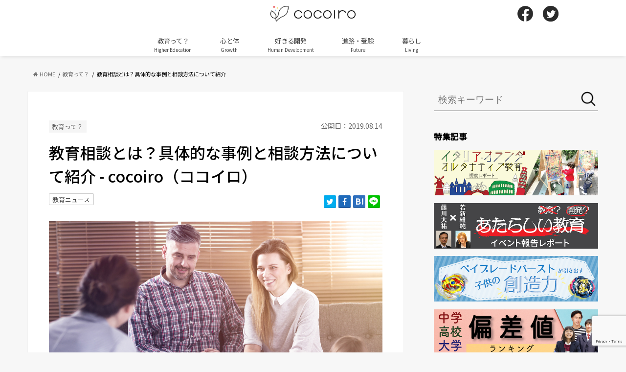

--- FILE ---
content_type: text/html; charset=UTF-8
request_url: https://cocoiro.me/article/54481
body_size: 21623
content:
<!doctype html>
<!--[if lt IE 7]><html dir="ltr" lang="ja" prefix="og: https://ogp.me/ns#" class="no-js lt-ie9 lt-ie8 lt-ie7"><![endif]-->
<!--[if (IE 7)&!(IEMobile)]><html dir="ltr" lang="ja" prefix="og: https://ogp.me/ns#" class="no-js lt-ie9 lt-ie8"><![endif]-->
<!--[if (IE 8)&!(IEMobile)]><html dir="ltr" lang="ja" prefix="og: https://ogp.me/ns#" class="no-js lt-ie9"><![endif]-->
<!--[if gt IE 8]><!--> <html dir="ltr" lang="ja" prefix="og: https://ogp.me/ns#" class="no-js"><!--<![endif]-->

<head>
<meta charset="utf-8">
<meta http-equiv="X-UA-Compatible" content="IE=edge">

<meta name="HandheldFriendly" content="True">
<meta name="MobileOptimized" content="320">
<meta name="viewport" content="width=device-width, initial-scale=1"/>

<!-- Google Tag Manager -->
<script>(function(w,d,s,l,i){w[l]=w[l]||[];w[l].push({'gtm.start':
new Date().getTime(),event:'gtm.js'});var f=d.getElementsByTagName(s)[0],
j=d.createElement(s),dl=l!='dataLayer'?'&l='+l:'';j.async=true;j.src=
'https://www.googletagmanager.com/gtm.js?id='+i+dl;f.parentNode.insertBefore(j,f);
})(window,document,'script','dataLayer','GTM-NFBJGWX');</script>
<!-- End Google Tag Manager -->

<link rel="apple-touch-icon" href="https://cocoiro.me/wp-content/themes/cocoiro/library/images/icon-144x144.png">
<link rel="icon" href="https://cocoiro.me/wp-content/themes/cocoiro/library/images/icon-32x32.png">

<link rel="pingback" href="https://cocoiro.me/xmlrpc.php">

<!--[if IE]>
<link rel="shortcut icon" href="https://cocoiro.me/wp-content/themes/cocoiro/library/images/favicon.ico">
<![endif]-->
<!--[if lt IE 9]>
<script src="//html5shiv.googlecode.com/svn/trunk/html5.js"></script>
<script src="//css3-mediaqueries-js.googlecode.com/svn/trunk/css3-mediaqueries.js"></script>
<![endif]-->

<script type="text/javascript">
window.onload = function() {
  var as = document.getElementsByTagName('a');
  for (var i = 0; i < as.length; i++) {
    if (as[i].href.match(/https?:\/\/(?!.*cocoiro.me).*/)) {
      as[i].setAttribute('target', '_blank');
      //as[i].onclick = function () { window.open(as[i].href); return false; };
    }
  }
}
</script>

<script async='async' src='https://www.googletagservices.com/tag/js/gpt.js'></script>
<script>
  var googletag = googletag || {};
  googletag.cmd = googletag.cmd || [];
</script>
<script type="text/javascript" language="javascript">
    var vc_pid = "885373941";
</script><script type="text/javascript" src="//aml.valuecommerce.com/vcdal.js" async></script>

  <script type="text/javascript">
    (function() {
        var pa = document.createElement('script'); pa.type = 'text/javascript'; pa.charset = "utf-8"; pa.async = true;
        pa.src = window.location.protocol + "//api.popin.cc/searchbox/cocoiro.js";
        var s = document.getElementsByTagName('script')[0]; s.parentNode.insertBefore(pa, s);
    })(); 
  </script>

<script async src="https://securepubads.g.doubleclick.net/tag/js/gpt.js"></script>

<script>
  window.googletag = window.googletag || {cmd: []};
  googletag.cmd.push(function() {
    googletag.defineSlot('/9176203,21852440645/1681310', [[300, 250], [336, 280]], 'div-gpt-ad-1577243880643-0').defineSizeMapping(googletag.sizeMapping().addSize([360, 0], [336, 280]).addSize([320, 0], [300, 250]).build()).addService(googletag.pubads());
    googletag.defineSlot('/9176203,21852440645/1681307', [[300, 250], [336, 280]], 'div-gpt-ad-1577243918069-0').defineSizeMapping(googletag.sizeMapping().addSize([360, 0], [336, 280]).addSize([320, 0], [300, 250]).build()).addService(googletag.pubads());
    googletag.defineSlot('/9176203,21852440645/1681308', [[300, 250], [336, 280]], 'div-gpt-ad-1577243953168-0').defineSizeMapping(googletag.sizeMapping().addSize([360, 0], [336, 280]).addSize([320, 0], [300, 250]).build()).addService(googletag.pubads());
    googletag.defineSlot('/9176203,21852440645/1681311', [[300, 250], [336, 280]], 'div-gpt-ad-1577244026678-0').defineSizeMapping(googletag.sizeMapping().addSize([360, 0], [336, 280]).addSize([320, 0], [300, 250]).build()).addService(googletag.pubads());
    googletag.defineSlot('/9176203,21852440645/1681306', [[320, 100], [320, 50]], 'div-gpt-ad-1577244062181-0').addService(googletag.pubads());
    googletag.defineSlot('/9176203,21852440645/1681313', [[300, 250], [336, 280]], 'div-gpt-ad-1577244665181-0').defineSizeMapping(googletag.sizeMapping().addSize([360, 0], [336, 280]).addSize([320, 0], [300, 250]).build()).addService(googletag.pubads());
    googletag.defineSlot('/9176203,21852440645/1681290', [[300, 250], [336, 280]], 'div-gpt-ad-1577244094393-0').addService(googletag.pubads());
    googletag.defineSlot('/9176203,21852440645/1681296', [[300, 250], [336, 280]], 'div-gpt-ad-1577244175739-0').addService(googletag.pubads());
    googletag.defineSlot('/9176203,21852440645/1681297', [[336, 280], [300, 250]], 'div-gpt-ad-1577244220706-0').addService(googletag.pubads());
    googletag.defineSlot('/9176203,21852440645/1681298', [[336, 280], [300, 250]], 'div-gpt-ad-1577244264037-0').addService(googletag.pubads());
    googletag.defineSlot('/9176203,21852440645/1681299', [[336, 280], [300, 250]], 'div-gpt-ad-1577244355057-0').addService(googletag.pubads());
    googletag.defineSlot('/9176203,21852440645/1681300', [[300, 250], [336, 280]], 'div-gpt-ad-1577244438811-0').addService(googletag.pubads());
    googletag.defineSlot('/9176203,21852440645/1681301', [[336, 280], [300, 250]], 'div-gpt-ad-1577244474390-0').addService(googletag.pubads());
    googletag.defineSlot('/9176203,21852440645/1681302', [[336, 280], [300, 250]], 'div-gpt-ad-1577244504543-0').addService(googletag.pubads());
    googletag.defineSlot('/9176203,21852440645/1681304', [[300, 250], [336, 280]], 'div-gpt-ad-1577244568199-0').addService(googletag.pubads());
    googletag.defineSlot('/9176203,21852440645/1681305', [[336, 280], [300, 250]], 'div-gpt-ad-1577244597998-0').addService(googletag.pubads());
    googletag.defineSlot('/9176203,21852440645/1684123', [[336, 280], [300, 250]], 'div-gpt-ad-1579510243891-0').defineSizeMapping(googletag.sizeMapping().addSize([360, 0], [336, 280]).addSize([320, 0], [300, 250]).build()).addService(googletag.pubads());
    googletag.defineSlot('/9176203,21852440645/1684137', [[336, 280], [300, 250]], 'div-gpt-ad-1579510273555-0').defineSizeMapping(googletag.sizeMapping().addSize([360, 0], [336, 280]).addSize([320, 0], [300, 250]).build()).addService(googletag.pubads());
    googletag.defineSlot('/9176203,21852440645/1688478', [[300, 250], [336, 280]], 'div-gpt-ad-1581498269040-0').addService(googletag.pubads());
    googletag.defineSlot('/9176203,21852440645/1694268', [[320, 100], [320, 50]], 'div-gpt-ad-1584502138431-0').addService(googletag.pubads());
    googletag.pubads().disableInitialLoad();
    googletag.pubads().enableSingleRequest();
    googletag.pubads().collapseEmptyDivs();
    googletag.enableServices();
  });
</script>

<!--UAM-->
<script type='text/javascript'>
  !function(a9,a,p,s,t,A,g){if(a[a9])return;function q(c,r){a[a9]._Q.push([c,r])}a[a9]={init:function(){q("i",arguments)},fetchBids:function(){q("f",arguments)},setDisplayBids:function(){},targetingKeys:function(){return[]},_Q:[]};A=p.createElement(s);A.async=!0;A.src=t;g=p.getElementsByTagName(s)[0];g.parentNode.insertBefore(A,g)}("apstag",window,document,"script","//c.amazon-adsystem.com/aax2/apstag.js");

  apstag.init({
    pubID: 'c06cc614-f284-4373-8e7b-e334e4dcb9d3',
    adServer: 'googletag',
    bidTimeout: 2e3,
    schain: {
      complete: 1,
      ver: '1.0',
      nodes: [{
        asi: 'i-mobile.co.jp',
        sid: '71487',
        hp: 1,
      }]
    }
  });

  apstag.fetchBids({
    slots: [
      {
        slotID: 'div-gpt-ad-1577243880643-0',
        slotName: '/9176203/1681310',
        sizes: [[300, 250], [336, 280]]
      },
      {
        slotID: 'div-gpt-ad-1577243918069-0',
        slotName: '/9176203/1681307',
        sizes: [[300, 250], [336, 280]]
      },
      {
        slotID: 'div-gpt-ad-1577243953168-0',
        slotName: '/9176203/1681308',
        sizes: [[300, 250], [336, 280]]
      },
      {
        slotID: 'div-gpt-ad-1577244026678-0',
        slotName: '/9176203/1681311',
        sizes: [[300, 250], [336, 280]]
      },
      {
        slotID: 'div-gpt-ad-1577244062181-0',
        slotName: '/9176203/1681306',
        sizes: [[320, 100], [320, 50]]
      },
      {
        slotID: 'div-gpt-ad-1577244665181-0',
        slotName: '/9176203/1681313',
        sizes: [[300, 250], [336, 280]]
      },
      {
        slotID: 'div-gpt-ad-1577244094393-0',
        slotName: '/9176203/1681290',
        sizes: [[300, 250], [336, 280]]
      },
      {
        slotID: 'div-gpt-ad-1577244175739-0',
        slotName: '/9176203/1681296',
        sizes: [[300, 250], [336, 280]]
      },
      {
        slotID: 'div-gpt-ad-1577244220706-0',
        slotName: '/9176203/1681297',
        sizes: [[300, 250], [336, 280]]
      },
      {
        slotID: 'div-gpt-ad-1577244264037-0',
        slotName: '/9176203/1681298',
        sizes: [[300, 250], [336, 280]]
      },
      {
        slotID: 'div-gpt-ad-1577244355057-0',
        slotName: '/9176203/1681299',
        sizes: [[300, 250], [336, 280]]
      },
      {
        slotID: 'div-gpt-ad-1577244438811-0',
        slotName: '/9176203/1681300',
        sizes: [[300, 250], [336, 280]]
      },
      {
        slotID: 'div-gpt-ad-1577244474390-0',
        slotName: '/9176203/1681301',
        sizes: [[300, 250], [336, 280]]
      },
      {
        slotID: 'div-gpt-ad-1577244504543-0',
        slotName: '/9176203/1681302',
        sizes: [[300, 250], [336, 280]]
      },
      {
        slotID: 'div-gpt-ad-1577244568199-0',
        slotName: '/9176203/1681304',
        sizes: [[300, 250], [336, 280]]
      },
      {
        slotID: 'div-gpt-ad-1577244597998-0',
        slotName: '/9176203/1681305',
        sizes: [[300, 250], [336, 280]]
      },
      {
        slotID: 'div-gpt-ad-1579510243891-0',
        slotName: '/9176203/1684123',
        sizes: [[300, 250], [336, 280]]
      },
      {
        slotID: 'div-gpt-ad-1579510273555-0',
        slotName: '/9176203/1684137',
        sizes: [[300, 250], [336, 280]]
      },
      {
        slotID: 'div-gpt-ad-1581498269040-0',
        slotName: '/9176203/1688478',
        sizes: [[300, 250], [336, 280]]

      },
      {
        slotID: 'div-gpt-ad-1584502138431-0',
        slotName: '/9176203/1694268',
        sizes: [[320, 100], [320, 50]]
      }]
  }, function(bids) {

    googletag.cmd.push(function() {
      apstag.setDisplayBids();
      googletag.pubads().refresh(); //広告をリフレッシュする記述
    });
  });
</script>

    <script>
  var unruly = window.unruly || {};
  unruly.native = unruly.native || {};
  unruly.native.siteId = 1156531;
  </script>
  <script src="//video.unrulymedia.com/native/native-loader.js"></script>
<script>
  googletag.cmd.push(function() {
    //PC共通サイドバー広告
    //アイモバイル
    //サイドバー上
    googletag.defineSlot('/9176203/1681290', [[300, 250], [336, 280]], 'div-gpt-ad-1577244094393-0').addService(googletag.pubads());
    //サイドバー下
    googletag.defineSlot('/9176203/1688478', [[300, 250], [336, 280]], 'div-gpt-ad-1581498269040-0').addService(googletag.pubads());
  //記事ページのみ表示の広告スクリプトを読み込む
      // PC記事ページ広告(アイモバイル)
    googletag.defineSlot('/9176203/1681296', [[300, 250], [336, 280]], 'div-gpt-ad-1577244175739-0').addService(googletag.pubads());
    googletag.defineSlot('/9176203/1681297', [[336, 280], [300, 250]], 'div-gpt-ad-1577244220706-0').addService(googletag.pubads());
    googletag.defineSlot('/9176203/1681298', [[336, 280], [300, 250]], 'div-gpt-ad-1577244264037-0').addService(googletag.pubads());
    googletag.defineSlot('/9176203/1681299', [[336, 280], [300, 250]], 'div-gpt-ad-1577244355057-0').addService(googletag.pubads());
    googletag.defineSlot('/9176203/1681300', [[300, 250], [336, 280]], 'div-gpt-ad-1577244438811-0').addService(googletag.pubads());
    googletag.defineSlot('/9176203/1681301', [[336, 280], [300, 250]], 'div-gpt-ad-1577244474390-0').addService(googletag.pubads());
    googletag.defineSlot('/9176203/1681302', [[336, 280], [300, 250]], 'div-gpt-ad-1577244504543-0').addService(googletag.pubads());
    googletag.defineSlot('/9176203/1681303', [[300, 250], [336, 280]], 'div-gpt-ad-1577244536063-0').addService(googletag.pubads());
    googletag.defineSlot('/9176203/1681304', [[300, 250], [336, 280]], 'div-gpt-ad-1577244568199-0').addService(googletag.pubads());
    googletag.defineSlot('/9176203/1681305', [[336, 280], [300, 250]], 'div-gpt-ad-1577244597998-0').addService(googletag.pubads());
  //記事一覧ページのみ表示の広告スクリプトを読み込む
      googletag.pubads().disableInitialLoad();
    googletag.pubads().enableSingleRequest();
    googletag.enableServices();
  });
</script>


	<style>img:is([sizes="auto" i], [sizes^="auto," i]) { contain-intrinsic-size: 3000px 1500px }</style>
	
		<!-- All in One SEO 4.9.2 - aioseo.com -->
		<title>教育相談とは？具体的な事例と相談方法について紹介 - cocoiro（ココイロ）</title>
	<meta name="description" content="子供の教育の方針や方法について悩む親御さんも多いかもしれません。子供が学校に行きたがらなかったり、子供の挙動が" />
	<meta name="robots" content="max-image-preview:large" />
	<meta name="author" content="cocoiro編集部"/>
	<link rel="canonical" href="https://cocoiro.me/article/54481" />
	<link rel="next" href="https://cocoiro.me/article/54481/2" />
	<meta name="generator" content="All in One SEO (AIOSEO) 4.9.2" />
		<meta property="og:locale" content="ja_JP" />
		<meta property="og:site_name" content="cocoiro（ココイロ） - あなたの学びをデザインする発見の連鎖" />
		<meta property="og:type" content="article" />
		<meta property="og:title" content="教育相談とは？具体的な事例と相談方法について紹介 - cocoiro（ココイロ）" />
		<meta property="og:description" content="子供の教育の方針や方法について悩む親御さんも多いかもしれません。子供が学校に行きたがらなかったり、子供の挙動が" />
		<meta property="og:url" content="https://cocoiro.me/article/54481" />
		<meta property="article:published_time" content="2019-08-14T10:46:11+00:00" />
		<meta property="article:modified_time" content="2019-08-14T10:46:11+00:00" />
		<meta name="twitter:card" content="summary" />
		<meta name="twitter:title" content="教育相談とは？具体的な事例と相談方法について紹介 - cocoiro（ココイロ）" />
		<meta name="twitter:description" content="子供の教育の方針や方法について悩む親御さんも多いかもしれません。子供が学校に行きたがらなかったり、子供の挙動が" />
		<script type="application/ld+json" class="aioseo-schema">
			{"@context":"https:\/\/schema.org","@graph":[{"@type":"BlogPosting","@id":"https:\/\/cocoiro.me\/article\/54481#blogposting","name":"\u6559\u80b2\u76f8\u8ac7\u3068\u306f\uff1f\u5177\u4f53\u7684\u306a\u4e8b\u4f8b\u3068\u76f8\u8ac7\u65b9\u6cd5\u306b\u3064\u3044\u3066\u7d39\u4ecb - cocoiro\uff08\u30b3\u30b3\u30a4\u30ed\uff09","headline":"\u6559\u80b2\u76f8\u8ac7\u3068\u306f\uff1f\u5177\u4f53\u7684\u306a\u4e8b\u4f8b\u3068\u76f8\u8ac7\u65b9\u6cd5\u306b\u3064\u3044\u3066\u7d39\u4ecb","author":{"@id":"https:\/\/cocoiro.me\/article\/author\/79#author"},"publisher":{"@id":"https:\/\/cocoiro.me\/#organization"},"image":{"@type":"ImageObject","url":"https:\/\/cocoiro.me\/wp-content\/uploads\/2019\/07\/iStock-957763112.jpg","width":1200,"height":800,"caption":"Happy family talking with their son's teacher in the office"},"datePublished":"2019-08-14T19:46:11+09:00","dateModified":"2019-08-14T19:46:11+09:00","inLanguage":"ja","mainEntityOfPage":{"@id":"https:\/\/cocoiro.me\/article\/54481#webpage"},"isPartOf":{"@id":"https:\/\/cocoiro.me\/article\/54481#webpage"},"articleSection":"\u6559\u80b2\u3063\u3066\uff1f, \u6559\u80b2\u30cb\u30e5\u30fc\u30b9"},{"@type":"BreadcrumbList","@id":"https:\/\/cocoiro.me\/article\/54481#breadcrumblist","itemListElement":[{"@type":"ListItem","@id":"https:\/\/cocoiro.me#listItem","position":1,"name":"Home","item":"https:\/\/cocoiro.me","nextItem":{"@type":"ListItem","@id":"https:\/\/cocoiro.me\/higher-education#listItem","name":"\u6559\u80b2\u3063\u3066\uff1f"}},{"@type":"ListItem","@id":"https:\/\/cocoiro.me\/higher-education#listItem","position":2,"name":"\u6559\u80b2\u3063\u3066\uff1f","item":"https:\/\/cocoiro.me\/higher-education","nextItem":{"@type":"ListItem","@id":"https:\/\/cocoiro.me\/article\/54481#listItem","name":"\u6559\u80b2\u76f8\u8ac7\u3068\u306f\uff1f\u5177\u4f53\u7684\u306a\u4e8b\u4f8b\u3068\u76f8\u8ac7\u65b9\u6cd5\u306b\u3064\u3044\u3066\u7d39\u4ecb"},"previousItem":{"@type":"ListItem","@id":"https:\/\/cocoiro.me#listItem","name":"Home"}},{"@type":"ListItem","@id":"https:\/\/cocoiro.me\/article\/54481#listItem","position":3,"name":"\u6559\u80b2\u76f8\u8ac7\u3068\u306f\uff1f\u5177\u4f53\u7684\u306a\u4e8b\u4f8b\u3068\u76f8\u8ac7\u65b9\u6cd5\u306b\u3064\u3044\u3066\u7d39\u4ecb","previousItem":{"@type":"ListItem","@id":"https:\/\/cocoiro.me\/higher-education#listItem","name":"\u6559\u80b2\u3063\u3066\uff1f"}}]},{"@type":"Organization","@id":"https:\/\/cocoiro.me\/#organization","name":"cocoiro\uff08\u30b3\u30b3\u30a4\u30ed\uff09","description":"\u3042\u306a\u305f\u306e\u5b66\u3073\u3092\u30c7\u30b6\u30a4\u30f3\u3059\u308b\u767a\u898b\u306e\u9023\u9396","url":"https:\/\/cocoiro.me\/"},{"@type":"Person","@id":"https:\/\/cocoiro.me\/article\/author\/79#author","url":"https:\/\/cocoiro.me\/article\/author\/79","name":"cocoiro\u7de8\u96c6\u90e8","image":{"@type":"ImageObject","@id":"https:\/\/cocoiro.me\/article\/54481#authorImage","url":"https:\/\/cocoiro.me\/wp-content\/uploads\/2020\/03\/image3-300x300-1-96x96.png","width":96,"height":96,"caption":"cocoiro\u7de8\u96c6\u90e8"}},{"@type":"WebPage","@id":"https:\/\/cocoiro.me\/article\/54481#webpage","url":"https:\/\/cocoiro.me\/article\/54481","name":"\u6559\u80b2\u76f8\u8ac7\u3068\u306f\uff1f\u5177\u4f53\u7684\u306a\u4e8b\u4f8b\u3068\u76f8\u8ac7\u65b9\u6cd5\u306b\u3064\u3044\u3066\u7d39\u4ecb - cocoiro\uff08\u30b3\u30b3\u30a4\u30ed\uff09","description":"\u5b50\u4f9b\u306e\u6559\u80b2\u306e\u65b9\u91dd\u3084\u65b9\u6cd5\u306b\u3064\u3044\u3066\u60a9\u3080\u89aa\u5fa1\u3055\u3093\u3082\u591a\u3044\u304b\u3082\u3057\u308c\u307e\u305b\u3093\u3002\u5b50\u4f9b\u304c\u5b66\u6821\u306b\u884c\u304d\u305f\u304c\u3089\u306a\u304b\u3063\u305f\u308a\u3001\u5b50\u4f9b\u306e\u6319\u52d5\u304c","inLanguage":"ja","isPartOf":{"@id":"https:\/\/cocoiro.me\/#website"},"breadcrumb":{"@id":"https:\/\/cocoiro.me\/article\/54481#breadcrumblist"},"author":{"@id":"https:\/\/cocoiro.me\/article\/author\/79#author"},"creator":{"@id":"https:\/\/cocoiro.me\/article\/author\/79#author"},"image":{"@type":"ImageObject","url":"https:\/\/cocoiro.me\/wp-content\/uploads\/2019\/07\/iStock-957763112.jpg","@id":"https:\/\/cocoiro.me\/article\/54481\/#mainImage","width":1200,"height":800,"caption":"Happy family talking with their son's teacher in the office"},"primaryImageOfPage":{"@id":"https:\/\/cocoiro.me\/article\/54481#mainImage"},"datePublished":"2019-08-14T19:46:11+09:00","dateModified":"2019-08-14T19:46:11+09:00"},{"@type":"WebSite","@id":"https:\/\/cocoiro.me\/#website","url":"https:\/\/cocoiro.me\/","name":"cocoiro\uff08\u30b3\u30b3\u30a4\u30ed\uff09","description":"\u3042\u306a\u305f\u306e\u5b66\u3073\u3092\u30c7\u30b6\u30a4\u30f3\u3059\u308b\u767a\u898b\u306e\u9023\u9396","inLanguage":"ja","publisher":{"@id":"https:\/\/cocoiro.me\/#organization"}}]}
		</script>
		<!-- All in One SEO -->

<link rel='dns-prefetch' href='//widgetlogic.org' />
<link rel='dns-prefetch' href='//ajax.googleapis.com' />
<link rel='dns-prefetch' href='//fonts.googleapis.com' />
<link rel='dns-prefetch' href='//maxcdn.bootstrapcdn.com' />
<link rel="alternate" type="application/rss+xml" title="cocoiro（ココイロ） &raquo; フィード" href="https://cocoiro.me/feed" />
<link rel="alternate" type="application/rss+xml" title="cocoiro（ココイロ） &raquo; コメントフィード" href="https://cocoiro.me/comments/feed" />
<link rel="alternate" type="application/rss+xml" title="cocoiro（ココイロ） &raquo; 教育相談とは？具体的な事例と相談方法について紹介 のコメントのフィード" href="https://cocoiro.me/article/54481/feed" />
<script type="text/javascript">
/* <![CDATA[ */
window._wpemojiSettings = {"baseUrl":"https:\/\/s.w.org\/images\/core\/emoji\/16.0.1\/72x72\/","ext":".png","svgUrl":"https:\/\/s.w.org\/images\/core\/emoji\/16.0.1\/svg\/","svgExt":".svg","source":{"concatemoji":"https:\/\/cocoiro.me\/wp-includes\/js\/wp-emoji-release.min.js"}};
/*! This file is auto-generated */
!function(s,n){var o,i,e;function c(e){try{var t={supportTests:e,timestamp:(new Date).valueOf()};sessionStorage.setItem(o,JSON.stringify(t))}catch(e){}}function p(e,t,n){e.clearRect(0,0,e.canvas.width,e.canvas.height),e.fillText(t,0,0);var t=new Uint32Array(e.getImageData(0,0,e.canvas.width,e.canvas.height).data),a=(e.clearRect(0,0,e.canvas.width,e.canvas.height),e.fillText(n,0,0),new Uint32Array(e.getImageData(0,0,e.canvas.width,e.canvas.height).data));return t.every(function(e,t){return e===a[t]})}function u(e,t){e.clearRect(0,0,e.canvas.width,e.canvas.height),e.fillText(t,0,0);for(var n=e.getImageData(16,16,1,1),a=0;a<n.data.length;a++)if(0!==n.data[a])return!1;return!0}function f(e,t,n,a){switch(t){case"flag":return n(e,"\ud83c\udff3\ufe0f\u200d\u26a7\ufe0f","\ud83c\udff3\ufe0f\u200b\u26a7\ufe0f")?!1:!n(e,"\ud83c\udde8\ud83c\uddf6","\ud83c\udde8\u200b\ud83c\uddf6")&&!n(e,"\ud83c\udff4\udb40\udc67\udb40\udc62\udb40\udc65\udb40\udc6e\udb40\udc67\udb40\udc7f","\ud83c\udff4\u200b\udb40\udc67\u200b\udb40\udc62\u200b\udb40\udc65\u200b\udb40\udc6e\u200b\udb40\udc67\u200b\udb40\udc7f");case"emoji":return!a(e,"\ud83e\udedf")}return!1}function g(e,t,n,a){var r="undefined"!=typeof WorkerGlobalScope&&self instanceof WorkerGlobalScope?new OffscreenCanvas(300,150):s.createElement("canvas"),o=r.getContext("2d",{willReadFrequently:!0}),i=(o.textBaseline="top",o.font="600 32px Arial",{});return e.forEach(function(e){i[e]=t(o,e,n,a)}),i}function t(e){var t=s.createElement("script");t.src=e,t.defer=!0,s.head.appendChild(t)}"undefined"!=typeof Promise&&(o="wpEmojiSettingsSupports",i=["flag","emoji"],n.supports={everything:!0,everythingExceptFlag:!0},e=new Promise(function(e){s.addEventListener("DOMContentLoaded",e,{once:!0})}),new Promise(function(t){var n=function(){try{var e=JSON.parse(sessionStorage.getItem(o));if("object"==typeof e&&"number"==typeof e.timestamp&&(new Date).valueOf()<e.timestamp+604800&&"object"==typeof e.supportTests)return e.supportTests}catch(e){}return null}();if(!n){if("undefined"!=typeof Worker&&"undefined"!=typeof OffscreenCanvas&&"undefined"!=typeof URL&&URL.createObjectURL&&"undefined"!=typeof Blob)try{var e="postMessage("+g.toString()+"("+[JSON.stringify(i),f.toString(),p.toString(),u.toString()].join(",")+"));",a=new Blob([e],{type:"text/javascript"}),r=new Worker(URL.createObjectURL(a),{name:"wpTestEmojiSupports"});return void(r.onmessage=function(e){c(n=e.data),r.terminate(),t(n)})}catch(e){}c(n=g(i,f,p,u))}t(n)}).then(function(e){for(var t in e)n.supports[t]=e[t],n.supports.everything=n.supports.everything&&n.supports[t],"flag"!==t&&(n.supports.everythingExceptFlag=n.supports.everythingExceptFlag&&n.supports[t]);n.supports.everythingExceptFlag=n.supports.everythingExceptFlag&&!n.supports.flag,n.DOMReady=!1,n.readyCallback=function(){n.DOMReady=!0}}).then(function(){return e}).then(function(){var e;n.supports.everything||(n.readyCallback(),(e=n.source||{}).concatemoji?t(e.concatemoji):e.wpemoji&&e.twemoji&&(t(e.twemoji),t(e.wpemoji)))}))}((window,document),window._wpemojiSettings);
/* ]]> */
</script>
<style id='wp-emoji-styles-inline-css' type='text/css'>

	img.wp-smiley, img.emoji {
		display: inline !important;
		border: none !important;
		box-shadow: none !important;
		height: 1em !important;
		width: 1em !important;
		margin: 0 0.07em !important;
		vertical-align: -0.1em !important;
		background: none !important;
		padding: 0 !important;
	}
</style>
<link rel='stylesheet' id='wp-block-library-css' href='https://cocoiro.me/wp-includes/css/dist/block-library/style.min.css' type='text/css' media='all' />
<style id='classic-theme-styles-inline-css' type='text/css'>
/*! This file is auto-generated */
.wp-block-button__link{color:#fff;background-color:#32373c;border-radius:9999px;box-shadow:none;text-decoration:none;padding:calc(.667em + 2px) calc(1.333em + 2px);font-size:1.125em}.wp-block-file__button{background:#32373c;color:#fff;text-decoration:none}
</style>
<style id='rinkerg-gutenberg-rinker-style-inline-css' type='text/css'>
.wp-block-create-block-block{background-color:#21759b;color:#fff;padding:2px}

</style>
<link rel='stylesheet' id='aioseo/css/src/vue/standalone/blocks/table-of-contents/global.scss-css' href='https://cocoiro.me/wp-content/plugins/all-in-one-seo-pack/dist/Lite/assets/css/table-of-contents/global.e90f6d47.css' type='text/css' media='all' />
<link rel='stylesheet' id='block-widget-css' href='https://cocoiro.me/wp-content/plugins/widget-logic/block_widget/css/widget.css' type='text/css' media='all' />
<style id='global-styles-inline-css' type='text/css'>
:root{--wp--preset--aspect-ratio--square: 1;--wp--preset--aspect-ratio--4-3: 4/3;--wp--preset--aspect-ratio--3-4: 3/4;--wp--preset--aspect-ratio--3-2: 3/2;--wp--preset--aspect-ratio--2-3: 2/3;--wp--preset--aspect-ratio--16-9: 16/9;--wp--preset--aspect-ratio--9-16: 9/16;--wp--preset--color--black: #000000;--wp--preset--color--cyan-bluish-gray: #abb8c3;--wp--preset--color--white: #ffffff;--wp--preset--color--pale-pink: #f78da7;--wp--preset--color--vivid-red: #cf2e2e;--wp--preset--color--luminous-vivid-orange: #ff6900;--wp--preset--color--luminous-vivid-amber: #fcb900;--wp--preset--color--light-green-cyan: #7bdcb5;--wp--preset--color--vivid-green-cyan: #00d084;--wp--preset--color--pale-cyan-blue: #8ed1fc;--wp--preset--color--vivid-cyan-blue: #0693e3;--wp--preset--color--vivid-purple: #9b51e0;--wp--preset--gradient--vivid-cyan-blue-to-vivid-purple: linear-gradient(135deg,rgba(6,147,227,1) 0%,rgb(155,81,224) 100%);--wp--preset--gradient--light-green-cyan-to-vivid-green-cyan: linear-gradient(135deg,rgb(122,220,180) 0%,rgb(0,208,130) 100%);--wp--preset--gradient--luminous-vivid-amber-to-luminous-vivid-orange: linear-gradient(135deg,rgba(252,185,0,1) 0%,rgba(255,105,0,1) 100%);--wp--preset--gradient--luminous-vivid-orange-to-vivid-red: linear-gradient(135deg,rgba(255,105,0,1) 0%,rgb(207,46,46) 100%);--wp--preset--gradient--very-light-gray-to-cyan-bluish-gray: linear-gradient(135deg,rgb(238,238,238) 0%,rgb(169,184,195) 100%);--wp--preset--gradient--cool-to-warm-spectrum: linear-gradient(135deg,rgb(74,234,220) 0%,rgb(151,120,209) 20%,rgb(207,42,186) 40%,rgb(238,44,130) 60%,rgb(251,105,98) 80%,rgb(254,248,76) 100%);--wp--preset--gradient--blush-light-purple: linear-gradient(135deg,rgb(255,206,236) 0%,rgb(152,150,240) 100%);--wp--preset--gradient--blush-bordeaux: linear-gradient(135deg,rgb(254,205,165) 0%,rgb(254,45,45) 50%,rgb(107,0,62) 100%);--wp--preset--gradient--luminous-dusk: linear-gradient(135deg,rgb(255,203,112) 0%,rgb(199,81,192) 50%,rgb(65,88,208) 100%);--wp--preset--gradient--pale-ocean: linear-gradient(135deg,rgb(255,245,203) 0%,rgb(182,227,212) 50%,rgb(51,167,181) 100%);--wp--preset--gradient--electric-grass: linear-gradient(135deg,rgb(202,248,128) 0%,rgb(113,206,126) 100%);--wp--preset--gradient--midnight: linear-gradient(135deg,rgb(2,3,129) 0%,rgb(40,116,252) 100%);--wp--preset--font-size--small: 13px;--wp--preset--font-size--medium: 20px;--wp--preset--font-size--large: 36px;--wp--preset--font-size--x-large: 42px;--wp--preset--spacing--20: 0.44rem;--wp--preset--spacing--30: 0.67rem;--wp--preset--spacing--40: 1rem;--wp--preset--spacing--50: 1.5rem;--wp--preset--spacing--60: 2.25rem;--wp--preset--spacing--70: 3.38rem;--wp--preset--spacing--80: 5.06rem;--wp--preset--shadow--natural: 6px 6px 9px rgba(0, 0, 0, 0.2);--wp--preset--shadow--deep: 12px 12px 50px rgba(0, 0, 0, 0.4);--wp--preset--shadow--sharp: 6px 6px 0px rgba(0, 0, 0, 0.2);--wp--preset--shadow--outlined: 6px 6px 0px -3px rgba(255, 255, 255, 1), 6px 6px rgba(0, 0, 0, 1);--wp--preset--shadow--crisp: 6px 6px 0px rgba(0, 0, 0, 1);}:where(.is-layout-flex){gap: 0.5em;}:where(.is-layout-grid){gap: 0.5em;}body .is-layout-flex{display: flex;}.is-layout-flex{flex-wrap: wrap;align-items: center;}.is-layout-flex > :is(*, div){margin: 0;}body .is-layout-grid{display: grid;}.is-layout-grid > :is(*, div){margin: 0;}:where(.wp-block-columns.is-layout-flex){gap: 2em;}:where(.wp-block-columns.is-layout-grid){gap: 2em;}:where(.wp-block-post-template.is-layout-flex){gap: 1.25em;}:where(.wp-block-post-template.is-layout-grid){gap: 1.25em;}.has-black-color{color: var(--wp--preset--color--black) !important;}.has-cyan-bluish-gray-color{color: var(--wp--preset--color--cyan-bluish-gray) !important;}.has-white-color{color: var(--wp--preset--color--white) !important;}.has-pale-pink-color{color: var(--wp--preset--color--pale-pink) !important;}.has-vivid-red-color{color: var(--wp--preset--color--vivid-red) !important;}.has-luminous-vivid-orange-color{color: var(--wp--preset--color--luminous-vivid-orange) !important;}.has-luminous-vivid-amber-color{color: var(--wp--preset--color--luminous-vivid-amber) !important;}.has-light-green-cyan-color{color: var(--wp--preset--color--light-green-cyan) !important;}.has-vivid-green-cyan-color{color: var(--wp--preset--color--vivid-green-cyan) !important;}.has-pale-cyan-blue-color{color: var(--wp--preset--color--pale-cyan-blue) !important;}.has-vivid-cyan-blue-color{color: var(--wp--preset--color--vivid-cyan-blue) !important;}.has-vivid-purple-color{color: var(--wp--preset--color--vivid-purple) !important;}.has-black-background-color{background-color: var(--wp--preset--color--black) !important;}.has-cyan-bluish-gray-background-color{background-color: var(--wp--preset--color--cyan-bluish-gray) !important;}.has-white-background-color{background-color: var(--wp--preset--color--white) !important;}.has-pale-pink-background-color{background-color: var(--wp--preset--color--pale-pink) !important;}.has-vivid-red-background-color{background-color: var(--wp--preset--color--vivid-red) !important;}.has-luminous-vivid-orange-background-color{background-color: var(--wp--preset--color--luminous-vivid-orange) !important;}.has-luminous-vivid-amber-background-color{background-color: var(--wp--preset--color--luminous-vivid-amber) !important;}.has-light-green-cyan-background-color{background-color: var(--wp--preset--color--light-green-cyan) !important;}.has-vivid-green-cyan-background-color{background-color: var(--wp--preset--color--vivid-green-cyan) !important;}.has-pale-cyan-blue-background-color{background-color: var(--wp--preset--color--pale-cyan-blue) !important;}.has-vivid-cyan-blue-background-color{background-color: var(--wp--preset--color--vivid-cyan-blue) !important;}.has-vivid-purple-background-color{background-color: var(--wp--preset--color--vivid-purple) !important;}.has-black-border-color{border-color: var(--wp--preset--color--black) !important;}.has-cyan-bluish-gray-border-color{border-color: var(--wp--preset--color--cyan-bluish-gray) !important;}.has-white-border-color{border-color: var(--wp--preset--color--white) !important;}.has-pale-pink-border-color{border-color: var(--wp--preset--color--pale-pink) !important;}.has-vivid-red-border-color{border-color: var(--wp--preset--color--vivid-red) !important;}.has-luminous-vivid-orange-border-color{border-color: var(--wp--preset--color--luminous-vivid-orange) !important;}.has-luminous-vivid-amber-border-color{border-color: var(--wp--preset--color--luminous-vivid-amber) !important;}.has-light-green-cyan-border-color{border-color: var(--wp--preset--color--light-green-cyan) !important;}.has-vivid-green-cyan-border-color{border-color: var(--wp--preset--color--vivid-green-cyan) !important;}.has-pale-cyan-blue-border-color{border-color: var(--wp--preset--color--pale-cyan-blue) !important;}.has-vivid-cyan-blue-border-color{border-color: var(--wp--preset--color--vivid-cyan-blue) !important;}.has-vivid-purple-border-color{border-color: var(--wp--preset--color--vivid-purple) !important;}.has-vivid-cyan-blue-to-vivid-purple-gradient-background{background: var(--wp--preset--gradient--vivid-cyan-blue-to-vivid-purple) !important;}.has-light-green-cyan-to-vivid-green-cyan-gradient-background{background: var(--wp--preset--gradient--light-green-cyan-to-vivid-green-cyan) !important;}.has-luminous-vivid-amber-to-luminous-vivid-orange-gradient-background{background: var(--wp--preset--gradient--luminous-vivid-amber-to-luminous-vivid-orange) !important;}.has-luminous-vivid-orange-to-vivid-red-gradient-background{background: var(--wp--preset--gradient--luminous-vivid-orange-to-vivid-red) !important;}.has-very-light-gray-to-cyan-bluish-gray-gradient-background{background: var(--wp--preset--gradient--very-light-gray-to-cyan-bluish-gray) !important;}.has-cool-to-warm-spectrum-gradient-background{background: var(--wp--preset--gradient--cool-to-warm-spectrum) !important;}.has-blush-light-purple-gradient-background{background: var(--wp--preset--gradient--blush-light-purple) !important;}.has-blush-bordeaux-gradient-background{background: var(--wp--preset--gradient--blush-bordeaux) !important;}.has-luminous-dusk-gradient-background{background: var(--wp--preset--gradient--luminous-dusk) !important;}.has-pale-ocean-gradient-background{background: var(--wp--preset--gradient--pale-ocean) !important;}.has-electric-grass-gradient-background{background: var(--wp--preset--gradient--electric-grass) !important;}.has-midnight-gradient-background{background: var(--wp--preset--gradient--midnight) !important;}.has-small-font-size{font-size: var(--wp--preset--font-size--small) !important;}.has-medium-font-size{font-size: var(--wp--preset--font-size--medium) !important;}.has-large-font-size{font-size: var(--wp--preset--font-size--large) !important;}.has-x-large-font-size{font-size: var(--wp--preset--font-size--x-large) !important;}
:where(.wp-block-post-template.is-layout-flex){gap: 1.25em;}:where(.wp-block-post-template.is-layout-grid){gap: 1.25em;}
:where(.wp-block-columns.is-layout-flex){gap: 2em;}:where(.wp-block-columns.is-layout-grid){gap: 2em;}
:root :where(.wp-block-pullquote){font-size: 1.5em;line-height: 1.6;}
</style>
<link rel='stylesheet' id='contact-form-7-css' href='https://cocoiro.me/wp-content/plugins/contact-form-7/includes/css/styles.css' type='text/css' media='all' />
<link rel='stylesheet' id='toc-screen-css' href='https://cocoiro.me/wp-content/plugins/table-of-contents-plus-pager/screen.min.css' type='text/css' media='all' />
<link rel='stylesheet' id='yyi_rinker_stylesheet-css' href='https://cocoiro.me/wp-content/plugins/yyi-rinker/css/style.css?v=1.11.1' type='text/css' media='all' />
<link rel='stylesheet' id='base-css' href='https://cocoiro.me/wp-content/themes/cocoiro/library/css/base.css?202002191157' type='text/css' media='all' />
<link rel='stylesheet' id='mobile-css' href='https://cocoiro.me/wp-content/themes/cocoiro/library/css/mobile.css?202001081341' type='text/css' media='all' />
<link rel='stylesheet' id='shortcode-css' href='https://cocoiro.me/wp-content/themes/cocoiro/library/css/shortcode.css' type='text/css' media='all' />
<link rel='stylesheet' id='gf_NotoSans-css' href='//fonts.googleapis.com/css?family=Noto+Sans+JP%3A400%2C500&#038;subset=japanese' type='text/css' media='all' />
<link rel='stylesheet' id='fontawesome-css' href='//maxcdn.bootstrapcdn.com/font-awesome/4.6.0/css/font-awesome.min.css' type='text/css' media='all' />
<link rel='stylesheet' id='remodal-css' href='https://cocoiro.me/wp-content/themes/cocoiro/library/css/remodal.css' type='text/css' media='all' />
<link rel='stylesheet' id='animate-css' href='https://cocoiro.me/wp-content/themes/cocoiro/library/css/animate.min.css' type='text/css' media='all' />
<link rel='stylesheet' id='taxopress-frontend-css-css' href='https://cocoiro.me/wp-content/plugins/simple-tags/assets/frontend/css/frontend.css' type='text/css' media='all' />
<link rel='stylesheet' id='tablepress-default-css' href='https://cocoiro.me/wp-content/plugins/tablepress/css/build/default.css' type='text/css' media='all' />
<link rel='stylesheet' id='tablepress-responsive-tables-css' href='https://cocoiro.me/wp-content/plugins/tablepress-responsive-tables/css/tablepress-responsive.min.css' type='text/css' media='all' />
<link rel='stylesheet' id='jquery-lazyloadxt-spinner-css-css' href='//cocoiro.me/wp-content/plugins/a3-lazy-load/assets/css/jquery.lazyloadxt.spinner.css' type='text/css' media='all' />
<link rel='stylesheet' id='a3a3_lazy_load-css' href='//cocoiro.me/wp-content/uploads/sass/a3_lazy_load.min.css' type='text/css' media='all' />
<script type="text/javascript" src="//ajax.googleapis.com/ajax/libs/jquery/1.12.4/jquery.min.js" id="jquery-js"></script>
<script type="text/javascript" src="https://cocoiro.me/wp-content/plugins/yyi-rinker/js/event-tracking.js?v=1.11.1" id="yyi_rinker_event_tracking_script-js"></script>
<script type="text/javascript" src="https://cocoiro.me/wp-content/plugins/simple-tags/assets/frontend/js/frontend.js" id="taxopress-frontend-js-js"></script>
<link rel="https://api.w.org/" href="https://cocoiro.me/wp-json/" /><link rel="alternate" title="JSON" type="application/json" href="https://cocoiro.me/wp-json/wp/v2/posts/54481" /><link rel="EditURI" type="application/rsd+xml" title="RSD" href="https://cocoiro.me/xmlrpc.php?rsd" />

<link rel='shortlink' href='https://cocoiro.me/?p=54481' />
<link rel="alternate" title="oEmbed (JSON)" type="application/json+oembed" href="https://cocoiro.me/wp-json/oembed/1.0/embed?url=https%3A%2F%2Fcocoiro.me%2Farticle%2F54481" />
<link rel="alternate" title="oEmbed (XML)" type="text/xml+oembed" href="https://cocoiro.me/wp-json/oembed/1.0/embed?url=https%3A%2F%2Fcocoiro.me%2Farticle%2F54481&#038;format=xml" />
<script type="text/javascript" language="javascript">
    var vc_pid = "885373941";
</script><script type="text/javascript" src="//aml.valuecommerce.com/vcdal.js" async></script><style>
.yyi-rinker-images {
    display: flex;
    justify-content: center;
    align-items: center;
    position: relative;

}
div.yyi-rinker-image img.yyi-rinker-main-img.hidden {
    display: none;
}

.yyi-rinker-images-arrow {
    cursor: pointer;
    position: absolute;
    top: 50%;
    display: block;
    margin-top: -11px;
    opacity: 0.6;
    width: 22px;
}

.yyi-rinker-images-arrow-left{
    left: -10px;
}
.yyi-rinker-images-arrow-right{
    right: -10px;
}

.yyi-rinker-images-arrow-left.hidden {
    display: none;
}

.yyi-rinker-images-arrow-right.hidden {
    display: none;
}
div.yyi-rinker-contents.yyi-rinker-design-tate  div.yyi-rinker-box{
    flex-direction: column;
}

div.yyi-rinker-contents.yyi-rinker-design-slim div.yyi-rinker-box .yyi-rinker-links {
    flex-direction: column;
}

div.yyi-rinker-contents.yyi-rinker-design-slim div.yyi-rinker-info {
    width: 100%;
}

div.yyi-rinker-contents.yyi-rinker-design-slim .yyi-rinker-title {
    text-align: center;
}

div.yyi-rinker-contents.yyi-rinker-design-slim .yyi-rinker-links {
    text-align: center;
}
div.yyi-rinker-contents.yyi-rinker-design-slim .yyi-rinker-image {
    margin: auto;
}

div.yyi-rinker-contents.yyi-rinker-design-slim div.yyi-rinker-info ul.yyi-rinker-links li {
	align-self: stretch;
}
div.yyi-rinker-contents.yyi-rinker-design-slim div.yyi-rinker-box div.yyi-rinker-info {
	padding: 0;
}
div.yyi-rinker-contents.yyi-rinker-design-slim div.yyi-rinker-box {
	flex-direction: column;
	padding: 14px 5px 0;
}

.yyi-rinker-design-slim div.yyi-rinker-box div.yyi-rinker-info {
	text-align: center;
}

.yyi-rinker-design-slim div.price-box span.price {
	display: block;
}

div.yyi-rinker-contents.yyi-rinker-design-slim div.yyi-rinker-info div.yyi-rinker-title a{
	font-size:16px;
}

div.yyi-rinker-contents.yyi-rinker-design-slim ul.yyi-rinker-links li.amazonkindlelink:before,  div.yyi-rinker-contents.yyi-rinker-design-slim ul.yyi-rinker-links li.amazonlink:before,  div.yyi-rinker-contents.yyi-rinker-design-slim ul.yyi-rinker-links li.rakutenlink:before, div.yyi-rinker-contents.yyi-rinker-design-slim ul.yyi-rinker-links li.yahoolink:before, div.yyi-rinker-contents.yyi-rinker-design-slim ul.yyi-rinker-links li.mercarilink:before {
	font-size:12px;
}

div.yyi-rinker-contents.yyi-rinker-design-slim ul.yyi-rinker-links li a {
	font-size: 13px;
}
.entry-content ul.yyi-rinker-links li {
	padding: 0;
}

div.yyi-rinker-contents .yyi-rinker-attention.attention_desing_right_ribbon {
    width: 89px;
    height: 91px;
    position: absolute;
    top: -1px;
    right: -1px;
    left: auto;
    overflow: hidden;
}

div.yyi-rinker-contents .yyi-rinker-attention.attention_desing_right_ribbon span {
    display: inline-block;
    width: 146px;
    position: absolute;
    padding: 4px 0;
    left: -13px;
    top: 12px;
    text-align: center;
    font-size: 12px;
    line-height: 24px;
    -webkit-transform: rotate(45deg);
    transform: rotate(45deg);
    box-shadow: 0 1px 3px rgba(0, 0, 0, 0.2);
}

div.yyi-rinker-contents .yyi-rinker-attention.attention_desing_right_ribbon {
    background: none;
}
.yyi-rinker-attention.attention_desing_right_ribbon .yyi-rinker-attention-after,
.yyi-rinker-attention.attention_desing_right_ribbon .yyi-rinker-attention-before{
display:none;
}
div.yyi-rinker-use-right_ribbon div.yyi-rinker-title {
    margin-right: 2rem;
}

				</style><style type="text/css">a.st_tag, a.internal_tag, .st_tag, .internal_tag { text-decoration: underline !important; }</style><link rel="icon" href="https://cocoiro.me/wp-content/uploads/2020/03/icon-144x144-1.png" sizes="32x32" />
<link rel="icon" href="https://cocoiro.me/wp-content/uploads/2020/03/icon-144x144-1.png" sizes="192x192" />
<link rel="apple-touch-icon" href="https://cocoiro.me/wp-content/uploads/2020/03/icon-144x144-1.png" />
<meta name="msapplication-TileImage" content="https://cocoiro.me/wp-content/uploads/2020/03/icon-144x144-1.png" />
		<style type="text/css" id="wp-custom-css">
			.menu-item-10526 a:before{background-image: url("/wp-content/themes/cocoiro/library/images/category_child-care.png");}
.menu-item-10527 a:before{background-image: url("/wp-content/themes/cocoiro/library/images/category_formal-education.png");}
.menu-item-10525 a:before{background-image: url("/wp-content/themes/cocoiro/library/images/category_education-knowledge.png");}
.menu-item-10529 a:before{background-image: url("/wp-content/themes/cocoiro/library/images/category_mental-physical.png");}
.menu-item-10524 a:before{background-image: url("/wp-content/themes/cocoiro/library/images/category_lesson.png");}
.menu-item-10530 a:before{background-image: url("/wp-content/themes/cocoiro/library/images/category_informal-education.png");}
.menu-item-10528 a:before{background-image: url("/wp-content/themes/cocoiro/library/images/category_for-the-future.png");}
.appreach {
  text-align: left;
  padding: 10px;
  border: 1px solid #7C7C7C;
  overflow: hidden;
}
.appreach:after {
  content: "";
  display: block;
  clear: both;
}
.appreach p {
  margin: 0;
}
.appreach a:after {
  display: none;
}
.appreach__icon {
  float: left;
  border-radius: 10%;
  overflow: hidden;
  margin: 0 3% 0 0 !important;
  width: 25% !important;
  height: auto !important;
  max-width: 120px !important;
}
.appreach__detail {
  display: inline-block;
  font-size: 20px;
  line-height: 1.5;
  width: 72%;
  max-width: 72%;
}
.appreach__detail:after {
  content: "";
  display: block;
  clear: both;
}
.appreach__name {
  font-size: 16px;
  line-height: 1.5em !important;
  max-height: 3em;
  overflow: hidden;
}
.appreach__info {
  font-size: 12px !important;
}
.appreach__developper, .appreach__price {
  margin-right: 0.5em;
}
.appreach__posted a {
  margin-left: 0.5em;
}
.appreach__links {
  float: left;
  height: 40px;
  margin-top: 8px;
  white-space: nowrap;
}
.appreach__aslink img {
  margin-right: 10px;
  height: 40px;
  width: 135px;
}
.appreach__gplink img {
  height: 40px;
  width: 134.5px;
}
.fusenLong {
		border-left: 0 !important;
background:url(https://cocoiro.me/wp-content/uploads/2019/01/fusenL.png)
	  no-repeat; 
		line-height:30px;
		padding:0 0 0 20px;
		margin:10px 0 0px;
}
.fusenLongB {
		border-left: 0 !important;
background:url(https://cocoiro.me/wp-content/uploads/2019/01/fusenLB.png)
		no-repeat;
		line-height:30px;
		padding:0 0 0 20px;
		margin:10px 0 0px;
}
.fusenMidashi {
    padding: 0.5em 1em;
    margin: 1em 0;
    background: #f4f4f4;
    border-left: solid 6px #5bb7ae;
    box-shadow: 0px 2px 3px rgba(0, 0, 0, 0.33);
}
.fusenMidashi {
    margin: 0; 
    padding: 0;
}
.sidebanner{
		width: 100%;
	}
.hereList{
		position: relative;
		top: -17px;
	}
.ichiran{
		text-align: center;
		padding-top: 2px;
	}
.tokushu{
	text-align: left;
	padding: 15px 0;
}
.tokushuu{
	width: 50%;
	float: left;
	padding: 10px 8px;
}
.setsumei{
	font-size: 12px;
  display: -webkit-box;
  -webkit-line-clamp: 3;
  -webkit-box-orient: vertical;
  overflow: hidden;
	position: relative;
	top: -10px;
}
.tokushuu img{
	margin: 0;
}

/* ボタンコンテナ */
.aff_div{
	text-align:center;
}
/* アクションがないとき */
.aff_btn{
  display:inline-block;
	background: #f39a17 ;
  color: #fff!important;
  border-radius: 10px;
	padding:20px 0px;
	width:80%;
	font-weight:bold;
	margin:20px auto;
}

/* ボタンがホバーされたとき 
.contact_button:hover{
  background: #82ae46;
  border: solid 4px #82ae46;
}
/* ボタンが押下されたとき 
.contact_button:active{
  background: #69821b;
}*/		</style>
		</head>

<body class="wp-singular post-template-default single single-post postid-54481 single-format-standard wp-theme-cocoiro">

<!-- Google Tag Manager (noscript) -->
<noscript><iframe src="https://www.googletagmanager.com/ns.html?id=GTM-NFBJGWX"
height="0" width="0" style="display:none;visibility:hidden"></iframe></noscript>
<!-- End Google Tag Manager (noscript) -->


<div id="container" class="h_default  ">

<header class="header-box" role="banner">
<div id="inner-header">
<div id="logo">

  <p class="site-title img"><a href="https://cocoiro.me" rel="nofollow"><img src="https://cocoiro.me/wp-content/themes/cocoiro/library/images/logo.png" alt="cocoiro（ココイロ）"></a></p>

  <span class="header_sns_icon">
    <a href="https://twitter.com/cocoiro_me" target="_blank">
      <img src="https://cocoiro.me/wp-content/themes/cocoiro/library/images/twitter_logo_grey_250.png">
    </a>
    <a href="https://www.facebook.com/cocoiro.sekaisha/" target="_blank">
      <img src="https://cocoiro.me/wp-content/themes/cocoiro/library/images/facebook_logo_grey_250.png">
    </a>
  </span>
</div>

	<nav id="header-nav">
	  <div class="menu-global-navi-container"><ul id="menu-global-navi" class="menu"><li id="menu-item-106763" class="menu-item menu-item-type-taxonomy menu-item-object-category current-post-ancestor current-menu-parent current-post-parent menu-item-106763"><a href="https://cocoiro.me/higher-education">教育って？<span class="gf">Higher Education</span></a></li>
<li id="menu-item-106765" class="menu-item menu-item-type-taxonomy menu-item-object-category menu-item-106765"><a href="https://cocoiro.me/growth">心と体<span class="gf">Growth</span></a></li>
<li id="menu-item-106761" class="menu-item menu-item-type-taxonomy menu-item-object-category menu-item-106761"><a href="https://cocoiro.me/human-development">好きる開発<span class="gf">Human Development</span></a></li>
<li id="menu-item-106762" class="menu-item menu-item-type-taxonomy menu-item-object-category menu-item-106762"><a href="https://cocoiro.me/future">進路・受験<span class="gf">Future</span></a></li>
<li id="menu-item-106760" class="menu-item menu-item-type-taxonomy menu-item-object-category menu-item-106760"><a href="https://cocoiro.me/living">暮らし<span class="gf">Living</span></a></li>
</ul></div>	</nav>


</div>
</header>

<div id="breadcrumb" class="breadcrumb inner wrap cf"><ul><li itemscope itemtype="//data-vocabulary.org/Breadcrumb"><a href="https://cocoiro.me/" itemprop="url"><i class="fa fa-home"></i><span itemprop="title"> HOME</span></a></li><li itemscope itemtype="//data-vocabulary.org/Breadcrumb"><a href="https://cocoiro.me/higher-education" itemprop="url"><span itemprop="title">教育って？</span></a></li><li>教育相談とは？具体的な事例と相談方法について紹介</li></ul></div>
			
		


<div id="content">
<div id="inner-content" class="wrap cf">

<main id="main" class="m-all t-all d-5of7 cf" role="main">
<article id="post-54481" class="white-box article-box post-54481 post type-post status-publish format-standard has-post-thumbnail hentry category-higher-education tag-424 cf" role="article">

<header class="article-header entry-header">

<p class="entry-meta cf">
												<span class="cat-name entry-category cat-id-9">教育って？</span>
			
					
			<time class="entry-date" datetime="2019-08-14">公開日：2019.08.14</time>
	</p>

		<h1 class="entry-title single-title cf" itemprop="headline" rel="bookmark">教育相談とは？具体的な事例と相談方法について紹介 - cocoiro（ココイロ）</h1>

	<div class="entry-meta-2 cf">
							<p class="entry-tags"><a href="https://cocoiro.me/article/tag/%e6%95%99%e8%82%b2%e3%83%8b%e3%83%a5%e3%83%bc%e3%82%b9" rel="tag">教育ニュース</a></p>		
				<div class="article-header-share">
			<div class="sns">
<ul>

<li class="twitter">
  <a target="blank" href="//twitter.com/intent/tweet?url=https%3A%2F%2Fcocoiro.me%2Farticle%2F54481&text=%E6%95%99%E8%82%B2%E7%9B%B8%E8%AB%87%E3%81%A8%E3%81%AF%EF%BC%9F%E5%85%B7%E4%BD%93%E7%9A%84%E3%81%AA%E4%BA%8B%E4%BE%8B%E3%81%A8%E7%9B%B8%E8%AB%87%E6%96%B9%E6%B3%95%E3%81%AB%E3%81%A4%E3%81%84%E3%81%A6%E7%B4%B9%E4%BB%8B" onclick="window.open(this.href, 'tweetwindow', 'width=550, height=450,personalbar=0,toolbar=0,scrollbars=1,resizable=1'); return false;">
    <i class="fa fa-twitter"></i>
  </a>
</li>

<li class="facebook">
  <a href="//www.facebook.com/sharer.php?src=bm&u=https%3A%2F%2Fcocoiro.me%2Farticle%2F54481&t=%E6%95%99%E8%82%B2%E7%9B%B8%E8%AB%87%E3%81%A8%E3%81%AF%EF%BC%9F%E5%85%B7%E4%BD%93%E7%9A%84%E3%81%AA%E4%BA%8B%E4%BE%8B%E3%81%A8%E7%9B%B8%E8%AB%87%E6%96%B9%E6%B3%95%E3%81%AB%E3%81%A4%E3%81%84%E3%81%A6%E7%B4%B9%E4%BB%8B" onclick="window.open(this.href, 'facebookwindow', 'menubar=no,toolbar=no,resizable=yes,scrollbars=yes,height=300,width=600');return false;">
    <i class="fa fa-facebook"></i>
  </a>
</li>

<li class="hatebu">
  <a href="//b.hatena.ne.jp/add?mode=confirm&url=https://cocoiro.me/article/54481&title=%E6%95%99%E8%82%B2%E7%9B%B8%E8%AB%87%E3%81%A8%E3%81%AF%EF%BC%9F%E5%85%B7%E4%BD%93%E7%9A%84%E3%81%AA%E4%BA%8B%E4%BE%8B%E3%81%A8%E7%9B%B8%E8%AB%87%E6%96%B9%E6%B3%95%E3%81%AB%E3%81%A4%E3%81%84%E3%81%A6%E7%B4%B9%E4%BB%8B" onclick="window.open(this.href, 'HBwindow', 'width=600, height=400, menubar=no, toolbar=no, scrollbars=yes'); return false;" >
  </a>
</li>


<li class="line">
  <a href="//timeline.line.me/social-plugin/share?url=https://cocoiro.me/article/54481" onclick="window.open(this.href, 'LINEwindow', 'menubar=no,toolbar=no,resizable=yes,scrollbars=yes,height=400,width=600');return false;">
    <svg xmlns="https://www.w3.org/2000/svg" xmlns:xlink="https://www.w3.org/1999/xlink" viewBox="0 0 315 300">
      <defs>
        <style>
          .fill_1 {fill: #ffffff;}
          .fill_2 {fill: #00c300;}
        </style>
      </defs>
      <g>
        <path class="fill_1" d="M280.344,206.351 C280.344,206.351 280.354,206.351 280.354,206.351 C247.419,244.375 173.764,290.686 157.006,297.764 C140.251,304.844 142.724,293.258 143.409,289.286 C143.809,286.909 145.648,275.795 145.648,275.795 C146.179,271.773 146.725,265.543 145.139,261.573 C143.374,257.197 136.418,254.902 131.307,253.804 C55.860,243.805 0.004,190.897 0.004,127.748 C0.004,57.307 70.443,-0.006 157.006,-0.006 C243.579,-0.006 314.004,57.307 314.004,127.748 C314.004,155.946 303.108,181.342 280.344,206.351 Z"/>
        <path class="fill_2" d="M253.185,121.872 C257.722,121.872 261.408,125.569 261.408,130.129 C261.408,134.674 257.722,138.381 253.185,138.381
    C253.185,138.381 230.249,138.381 230.249,138.381 C230.249,138.381 230.249,153.146 230.249,153.146 C230.249,153.146 253.185,153.146 253.185,153.146 C257.710,153.146 261.408,156.851 261.408,161.398 C261.408,165.960 257.710,169.660 253.185,169.660 C253.185,169.660 222.018,169.660 222.018,169.660 C217.491,169.660 213.795,165.960 213.795,161.398 C213.795,161.398 213.795,130.149 213.795,130.149 C213.795,130.139 213.795,130.139 213.795,130.129 C213.795,130.129 213.795,130.114 213.795,130.109 C213.795,130.109 213.795,98.878 213.795,98.878 C213.795,98.858 213.795,98.850 213.795,98.841 C213.795,94.296 217.486,90.583 222.018,90.583 C222.018,90.583 253.185,90.583 253.185,90.583 C257.722,90.583 261.408,94.296 261.408,98.841 C261.408,103.398 257.722,107.103 253.185,107.103 C253.185,107.103 230.249,107.103 230.249,107.103 C230.249,107.103 230.249,121.872 230.249,121.872 C230.249,121.872 253.185,121.872 253.185,121.872 ZM202.759,161.398 C202.759,164.966 200.503,168.114 197.135,169.236 C196.291,169.521 195.405,169.660 194.526,169.660 C191.956,169.660 189.502,168.431 187.956,166.354 C187.956,166.354 156.012,122.705 156.012,122.705 C156.012,122.705 156.012,161.398 156.012,161.398 C156.012,165.960 152.329,169.660 147.791,169.660 C143.256,169.660 139.565,165.960 139.565,161.398 C139.565,161.398 139.565,98.841 139.565,98.841 C139.565,95.287 141.829,92.142 145.192,91.010 C146.036,90.730 146.915,90.583 147.799,90.583 C150.364,90.583 152.828,91.818 154.366,93.894 C154.366,93.894 186.310,137.559 186.310,137.559 C186.310,137.559 186.310,98.841 186.310,98.841 C186.310,94.296 190.000,90.583 194.536,90.583 C199.073,90.583 202.759,94.296 202.759,98.841 C202.759,98.841 202.759,161.398 202.759,161.398 ZM127.737,161.398 C127.737,165.960 124.051,169.660 119.519,169.660 C114.986,169.660 111.300,165.960 111.300,161.398 C111.300,161.398 111.300,98.841 111.300,98.841 C111.300,94.296 114.986,90.583 119.519,90.583 C124.051,90.583 127.737,94.296 127.737,98.841 C127.737,98.841 127.737,161.398 127.737,161.398 ZM95.507,169.660 C95.507,169.660 64.343,169.660 64.343,169.660 C59.816,169.660 56.127,165.960 56.127,161.398 C56.127,161.398 56.127,98.841 56.127,98.841 C56.127,94.296 59.816,90.583 64.343,90.583 C68.881,90.583 72.564,94.296 72.564,98.841 C72.564,98.841 72.564,153.146 72.564,153.146 C72.564,153.146 95.507,153.146 95.507,153.146 C100.047,153.146 103.728,156.851 103.728,161.398 C103.728,165.960 100.047,169.660 95.507,169.660 Z"/>
      </g>
    </svg>
  </a>
</li>

</ul>
</div>
		</div>
	</div>

								<img width="1200" height="800" src="//cocoiro.me/wp-content/plugins/a3-lazy-load/assets/images/lazy_placeholder.gif" data-lazy-type="image" data-src="https://cocoiro.me/wp-content/uploads/2019/07/iStock-957763112.jpg" class="lazy lazy-hidden attachment-post-thumbnail size-post-thumbnail wp-post-image" alt="" decoding="async" fetchpriority="high" /><noscript><img width="1200" height="800" src="https://cocoiro.me/wp-content/uploads/2019/07/iStock-957763112.jpg" class="attachment-post-thumbnail size-post-thumbnail wp-post-image" alt="" decoding="async" fetchpriority="high" /></noscript>			</header>

  

<section class="entry-content cf">
<p>子供の教育の方針や方法について悩む親御さんも多いかもしれません。子供が学校に行きたがらなかったり、子供の挙動が気になったりと、子供の教育や発達に悩みごとがある場合は、教育相談を活用することができます。子供や保護者だけでなく、学校や教員の悩みごとの解決に向けて行われる相談が教育相談です。今回は教育相談の具体的な事例や、相談の方法について紹介します。</p>
<div id="toc_container" class="toc_light_blue no_bullets"><p class="toc_title">もくじ</p><ul class="toc_list"><li><a href="#i"><span class="toc_number toc_depth_1">1</span> 教育相談とは</a></li><li><a href="#i-2"><span class="toc_number toc_depth_1">2</span> 教育相談の具体的な事例や内容について</a><ul><li><a href="#i-3"><span class="toc_number toc_depth_2">2.1</span> 教育相談の主な内容は二つ</a></li><li><a href="#i-4"><span class="toc_number toc_depth_2">2.2</span> 子供が小学生の場合</a></li><li><a href="#i-5"><span class="toc_number toc_depth_2">2.3</span> 子供が中学生の場合</a></li><li><a href="#i-6"><span class="toc_number toc_depth_2">2.4</span> 子供が高校生の場合</a></li></ul></li><li><a href="https://cocoiro.me/article/54481/2#i-7"><span class="toc_number toc_depth_1">3</span> 教育相談の方法</a><ul><li><a href="https://cocoiro.me/article/54481/2#i-8"><span class="toc_number toc_depth_2">3.1</span> 相談機関へ行く</a></li><li><a href="https://cocoiro.me/article/54481/2#i-9"><span class="toc_number toc_depth_2">3.2</span> 電話相談</a></li><li><a href="https://cocoiro.me/article/54481/2#i-10"><span class="toc_number toc_depth_2">3.3</span> メール相談</a></li></ul></li><li><a href="https://cocoiro.me/article/54481/2#i-11"><span class="toc_number toc_depth_1">4</span> 教育相談を活用して、子供の成長を見守ろう</a></li></ul></div>
<div class="adsense-pc" style="margin-top: 2em;"><div class="float-left"><!-- /9176203/1681296 PC 目次下レクタングル01 -->
<div id='div-gpt-ad-1577244175739-0'>
  <script>
    googletag.cmd.push(function() { googletag.display('div-gpt-ad-1577244175739-0'); });
  </script>
</div></div><div class="float-right"><!-- /9176203/1681297 PC 目次下レクタングル02 -->
<div id='div-gpt-ad-1577244220706-0'>
  <script>
    googletag.cmd.push(function() { googletag.display('div-gpt-ad-1577244220706-0'); });
  </script>
</div></div></div><h2><span id="i">教育相談とは</span></h2>
<p>現代社会では、貧困による教育格差や子供のいじめ、不登校問題など、子供の抱える問題が多様化し、深刻化するケースも増えてきています。このようなさまざまな問題に対して対応するために教育相談窓口を設け、子供の教育や発達における問題に対応していく必要があります。</p>
<p>教育相談とは、子供の教育や発達に関わる問題について、子供本人、保護者、学校の教員に向けて行われる、心理的、または教育的援助のことをいいます。教育相談というと、学校から勧められて相談に行くというイメージがあるかもしれませんが、悩みごとがあればいつでも相談することができます。</p>
<h2><span id="i-2">教育相談の具体的な事例や内容について</span></h2>
<p>教育相談で相談することができるのは、18歳までの子供のほか、保護者や学校の教員など、子供の教育や養育に関わる人が対象となります。学校や、校内に属するスクールカウンセラー、地域の教育相談センター、特別支援学校などで教育相談をすることができます。それでは、教育相談の具体的な内容について、詳しく紹介します。</p>
<div class="adsense-pc" style="margin-top: 2em;"><div class="float-left"><!-- /9176203/1681298 PC 記事内レクタングル1_01 -->
<div id='div-gpt-ad-1577244264037-0'>
  <script>
    googletag.cmd.push(function() { googletag.display('div-gpt-ad-1577244264037-0'); });
  </script>
</div></div><div class="float-right"><!-- /9176203/1681299 PC 記事内レクタングル1_02 -->
<div id='div-gpt-ad-1577244355057-0'>
  <script>
    googletag.cmd.push(function() { googletag.display('div-gpt-ad-1577244355057-0'); });
  </script>
</div></div></div><h3><span id="i-3">教育相談の主な内容は二つ</span></h3>
<p>教育相談の内容は、主に2つに分けることができます。まず一つ目は、問題を抱えている相談者が専門家に相談をする、問題解決型の教育相談です。学校以外の機関が行う匿名での電話相談もあれば、特別支援学校や教育委員会などが行う、発達が気になる乳幼児の保護者への子育て相談などがあります。二つ目は、問題が起こる前の予防策として行われる、学校の教職員向けの教育相談です。教員が学級活動の中で児童に対して行うロールプレイングや感情コントロールのトレーニングについて相談することができます。</p>
<p>教育相談では、問題が起こったときのみに行われる相談だけではなく、主体的に問題解決をすることができるよう、随時支援も行っています。気軽に相談できる体制作りが求められ、学校を中心として教育センターや特別支援学校、NPOなど、地域全体で体制作りが進められています。</p>
<h3><span id="i-4">子供が小学生の場合</span></h3>
<p>小学校における教育相談で一番多いのが、子供の親からの相談だといいます。また、教員からの教育相談も多いといいます。相談内容としては、学校における対人関係や集団生活の難しさ、言葉の遅れや行動障害、自閉症や発達障害の子供に関する対応方法など、多岐にわたります。</p>
<p>自閉症や発達障害など、専門家の知識が必要になるケースもあることから、早めに相談することで家族や教員の精神的負担の軽減につながります。また、「子供が片付けができない」「授業についていけない」といった相談に対しても、個別の子供に対する対応方法を理解することで、問題解決へと役立てることができます。</p>
<p><span class="bold"><i class="fa fa-check-circle"></i> 参考</span></p>
<p><a href="https://www.pref.oita.jp/uploaded/attachment/2018252.pdf">小学校における教育相談の取り組みと今後の課題|大分市立鶴崎小学校 ＬＤ・ＡＤＨＤ通級指導教室/教育相談担当高倉和子</a></p>
<h3><span id="i-5">子供が中学生の場合</span></h3>
<p>思春期を迎える中学生になると、対人関係はもちろん、高校進学に対する教育相談も増えてくるかもしれません。しかし、中学生の相談で最も多いのが、不登校に関する問題だといわれています。不登校の場合は学校復帰支援が必要になることから、地域のフリースクールの活用や訪問による学習指導など、子供に合わせた支援方法で教育をサポートする必要があります。</p>
<p>また、集団生活になじめないときの対応や情緒不安定、学業不振の相談など、精神的サポートや学習サポートに関する相談も多いようです。</p>
<div class="adsense-pc" style="margin-top: 2em;"><div class="float-left"><!-- /9176203/1681300 PC 記事内レクタングル2_01 -->
<div id='div-gpt-ad-1577244438811-0'>
  <script>
    googletag.cmd.push(function() { googletag.display('div-gpt-ad-1577244438811-0'); });
  </script>
</div></div><div class="float-right"><!-- /9176203/1681301 PC 記事内レクタングル2_02 -->
<div id='div-gpt-ad-1577244474390-0'>
  <script>
    googletag.cmd.push(function() { googletag.display('div-gpt-ad-1577244474390-0'); });
  </script>
</div>
</div></div><h3><span id="i-6">子供が高校生の場合</span></h3>
<p>高校生になると、生徒本人からの相談が多くなり、対人関係など、コミュニケーションの悩みを抱える生徒が増えているといいます。「授業でのグループ活動が苦手」「高校に入学したのに友達を作ることができず、不登校になってしまった」「休み時間はいつも保健室や図書室にいる」などと、対人関係の未熟さや社会不安症などで、専門家によるサポートが必要なケースも存在します。</p>
<p>また、大学進学に向けた学習方法の相談や、教育ローンなどの就学サポート相談なども多くなる時期でしょう。</p>


			<div class="adsense-pc">
			<div class="float-left">
								<div id="custom_html-34" class="widget_text widget widget_custom_html"><div class="textwidget custom-html-widget"><!-- /9176203/1681304 PC ページャー上レクタングル01 -->
<div id='div-gpt-ad-1577244568199-0'>
  <script>
    googletag.cmd.push(function() { googletag.display('div-gpt-ad-1577244568199-0'); });
  </script>
</div></div></div>			</div>
			<div class="float-right">
								<div id="custom_html-35" class="widget_text widget widget_custom_html"><div class="textwidget custom-html-widget"><!-- /9176203/1681305 PC ページャー上レクタングル02 -->
<div id='div-gpt-ad-1577244597998-0'>
  <script>
    googletag.cmd.push(function() { googletag.display('div-gpt-ad-1577244597998-0'); });
  </script>
</div></div></div>			</div>
		</div>
	

<nav class="pagination cf"><ul class="page-numbers"> <span class="page-numbers current">1</span> <a href="https://cocoiro.me/article/54481/2" class="post-page-numbers">2</a></ul></nav>
</section>



  




</article>


  <div class='yarpp yarpp-related yarpp-related-website yarpp-template-yarpp-template-relative'>

<div class="related-box tmp-yarpp white-box wow animated fadeIn cf">
	<div id="_popIn_recommend"></div>
						<script type="text/javascript">
    						(function() {
        						var pa = document.createElement("script"); pa.type = "text/javascript"; pa.charset = "utf-8"; pa.async = true;
        						pa.src = window.location.protocol + "//api.popin.cc/searchbox/cocoiro.js";
        						var s = document.getElementsByTagName("script")[0]; s.parentNode.insertBefore(pa, s);
    						})(); 
						</script></div>
</div>



</main>
<div id="sidebar1" class="sidebar m-all t-all d-2of7 cf" role="complementary">

<div id="search-3" class="widget widget_search"><form role="search" method="get" id="searchform" class="searchform cf" action="https://cocoiro.me/" >
		<input type="search" placeholder="検索キーワード" value="" name="s" id="s" />
		<button type="submit" id="searchsubmit" ></button>
		</form></div><div id="custom_html-4" class="widget_text widget widget_custom_html"><div class="textwidget custom-html-widget"><!-- /9176203/1681290 PC サイドバー_レクタングル -->
<div id='div-gpt-ad-1577244094393-0'>
  <script>
    googletag.cmd.push(function() { googletag.display('div-gpt-ad-1577244094393-0'); });
  </script>
</div></div></div><div id="custom_html-52" class="widget_text widget widget_custom_html"><div class="textwidget custom-html-widget"><div class="ichiran">
	<h3 class="tokushu">特集記事</h3>
	<a href="https://cocoiro.me/article/tag/オルタナティブ教育海外視察レポート"><img class="lazy lazy-hidden sidebanner" src="//cocoiro.me/wp-content/plugins/a3-lazy-load/assets/images/lazy_placeholder.gif" data-lazy-type="image" data-src="https://cocoiro.me/wp-content/uploads/2020/03/itanet2.png" alt="bannerItanet2"><noscript><img class="sidebanner" src="https://cocoiro.me/wp-content/uploads/2020/03/itanet2.png" alt="bannerItanet2"></noscript></a>
		<a href="https://cocoiro.me/article/tag/あたらしい教育"><img class="lazy lazy-hidden sidebanner" src="//cocoiro.me/wp-content/plugins/a3-lazy-load/assets/images/lazy_placeholder.gif" data-lazy-type="image" data-src="https://cocoiro.me/wp-content/uploads/2019/10/agarashiiResized.png" alt="bannerAtarashii"><noscript><img class="sidebanner" src="https://cocoiro.me/wp-content/uploads/2019/10/agarashiiResized.png" alt="bannerAtarashii"></noscript></a>
	<a href="https://cocoiro.me/article/tag/ベイブレードと子供の想像力"><img class="lazy lazy-hidden sidebanner" src="//cocoiro.me/wp-content/plugins/a3-lazy-load/assets/images/lazy_placeholder.gif" data-lazy-type="image" data-src="https://cocoiro.me/wp-content/uploads/2019/10/baybladeResized.png" alt="bannerbay"><noscript><img class="sidebanner" src="https://cocoiro.me/wp-content/uploads/2019/10/baybladeResized.png" alt="bannerbay"></noscript></a>
		<a href="https://cocoiro.me/article-school-dvalue-ranking"><img class="lazy lazy-hidden sidebanner" src="//cocoiro.me/wp-content/plugins/a3-lazy-load/assets/images/lazy_placeholder.gif" data-lazy-type="image" data-src="https://cocoiro.me/wp-content/uploads/2019/10/hensachiResized.png" alt="bannerHensachi"><noscript><img class="sidebanner" src="https://cocoiro.me/wp-content/uploads/2019/10/hensachiResized.png" alt="bannerHensachi"></noscript></a>
		<a href="https://cocoiro.me/feature"><p class="hereList">
		一覧はこちら 〉</p></a>
</div>

</div></div><div id="custom_html-63" class="widget_text widget widget_custom_html"><div class="textwidget custom-html-widget"><div id="_popIn_ranking"></div></div></div><div id="simpletags-2" class="widget widget-simpletags"><h4 class="widget-title"><span>人気のキーワード</span></h4>
<!-- Generated by TaxoPress 3.42.0 - https://wordpress.org/plugins/simple-tags/ -->
	<div class="taxopress-output-wrapper"> <div class="st-tag-cloud"> 
	<a href="https://cocoiro.me/article/tag/%e5%b9%b4%e4%b8%ad%e8%a1%8c%e4%ba%8b" id="tag-link-598" class="st-tags t10" title="476 topics" style="font-size:10pt; ">年中行事</a>
<a href="https://cocoiro.me/article/tag/%e5%ad%a6%e6%a0%a1%e7%94%9f%e6%b4%bb" id="tag-link-498" class="st-tags t5" title="268 topics" style="font-size:10pt; ">学校生活</a>
<a href="https://cocoiro.me/article/tag/%e7%bf%92%e3%81%84%e4%ba%8b" id="tag-link-530" class="st-tags t3" title="190 topics" style="font-size:10pt; ">習い事</a>
<a href="https://cocoiro.me/article/tag/%e3%82%bd%e3%83%95%e3%83%88%e3%82%b9%e3%82%ad%e3%83%ab" id="tag-link-587" class="st-tags t1" title="121 topics" style="font-size:10pt; ">ソフトスキル</a>
<a href="https://cocoiro.me/article/tag/%e5%b0%8f%e5%ad%a6%e6%a0%a1%e6%83%85%e5%a0%b1" id="tag-link-477" class="st-tags t1" title="114 topics" style="font-size:10pt; ">小学校情報</a>
<a href="https://cocoiro.me/article/tag/%e5%bf%83%e3%81%ae%e7%99%ba%e9%81%94" id="tag-link-444" class="st-tags t1" title="105 topics" style="font-size:10pt; ">心の発達</a>
<a href="https://cocoiro.me/article/tag/%e6%95%99%e8%82%b2%e3%83%a1%e3%82%bd%e3%83%83%e3%83%89" id="tag-link-411" class="st-tags t0" title="93 topics" style="font-size:10pt; ">教育メソッド</a>
<a href="https://cocoiro.me/article/tag/%e9%81%8a%e3%81%b3" id="tag-link-561" class="st-tags t0" title="91 topics" style="font-size:10pt; ">遊び</a>
<a href="https://cocoiro.me/article/tag/%e7%9f%a5%e8%82%b2" id="tag-link-577" class="st-tags t0" title="90 topics" style="font-size:10pt; ">知育</a>
<a href="https://cocoiro.me/article/tag/%e3%82%b9%e3%83%9d%e3%83%bc%e3%83%84" id="tag-link-537" class="st-tags t0" title="80 topics" style="font-size:10pt; ">スポーツ</a>
<a href="https://cocoiro.me/article/tag/%e5%ad%90%e8%82%b2%e3%81%a6" id="tag-link-461" class="st-tags t0" title="78 topics" style="font-size:10pt; ">子育て</a>
<a href="https://cocoiro.me/article/tag/%e6%95%99%e8%82%b2%e3%83%8b%e3%83%a5%e3%83%bc%e3%82%b9" id="tag-link-424" class="st-tags t0" title="68 topics" style="font-size:10pt; ">教育ニュース</a>
<a href="https://cocoiro.me/article/tag/%e9%a3%9f%e8%82%b2" id="tag-link-433" class="st-tags t0" title="68 topics" style="font-size:10pt; ">食育</a>
<a href="https://cocoiro.me/article/tag/%e9%80%9a%e4%bf%a1%e6%95%99%e8%82%b2" id="tag-link-547" class="st-tags t0" title="68 topics" style="font-size:10pt; ">通信教育</a>
<a href="https://cocoiro.me/article/tag/%e5%ae%b6%e6%97%8f%e9%96%a2%e4%bf%82" id="tag-link-678" class="st-tags t0" title="67 topics" style="font-size:10pt; ">家族関係</a>
<a href="https://cocoiro.me/article/tag/%e4%bd%93%e3%81%ae%e3%83%88%e3%83%a9%e3%83%96%e3%83%ab" id="tag-link-435" class="st-tags t0" title="62 topics" style="font-size:10pt; ">体のトラブル</a>
<a href="https://cocoiro.me/article/tag/%e3%82%af%e3%83%aa%e3%82%b9%e3%83%9e%e3%82%b9" id="tag-link-623" class="st-tags t0" title="62 topics" style="font-size:10pt; ">クリスマス</a>
<a href="https://cocoiro.me/article/tag/%e6%96%87%e6%88%bf%e5%85%b7" id="tag-link-651" class="st-tags t0" title="61 topics" style="font-size:10pt; ">文房具</a>
<a href="https://cocoiro.me/article/tag/%e5%b7%a5%e4%bd%9c%e3%83%bb%e8%a3%bd%e4%bd%9c" id="tag-link-570" class="st-tags t0" title="60 topics" style="font-size:10pt; ">工作・製作</a>
<a href="https://cocoiro.me/article/tag/%e5%b0%8f%e5%ad%a6%e6%a0%a1%e3%81%ae%e5%8b%89%e5%bc%b7" id="tag-link-518" class="st-tags t0" title="59 topics" style="font-size:10pt; ">小学校の勉強</a> </div>
</div>
</div><div id="custom_html-76" class="widget_text widget widget_custom_html"><div class="textwidget custom-html-widget"><a href="https://cocoiro.me/career/"><img class="lazy lazy-hidden"  src="//cocoiro.me/wp-content/plugins/a3-lazy-load/assets/images/lazy_placeholder.gif" data-lazy-type="image" data-src="https://cocoiro.me/wp-content/uploads/2020/03/career-logo.jpg" ><noscript><img  src="https://cocoiro.me/wp-content/uploads/2020/03/career-logo.jpg" ></noscript></a></div></div><div id="custom_html-23" class="widget_text widget widget_custom_html"><div class="textwidget custom-html-widget"><!-- /9176203/1688478 PC サイドバー 下部レクタングル -->
<div id='div-gpt-ad-1581498269040-0'>
  <script>
    googletag.cmd.push(function() { googletag.display('div-gpt-ad-1581498269040-0'); });
  </script>
</div></div></div><div id="custom_html-48" class="widget_text widget widget_custom_html"><h4 class="widget-title"><span>SP：記事内目次下_Adsense</span></h4><div class="textwidget custom-html-widget"><script async src="https://pagead2.googlesyndication.com/pagead/js/adsbygoogle.js"></script>
<ins class="adsbygoogle"
     style="display:block; text-align:center;"
     data-ad-layout="in-article"
     data-ad-format="fluid"
     data-ad-client="ca-pub-1287936762415561"
     data-ad-slot="3132782843"></ins>
<script>
     (adsbygoogle = window.adsbygoogle || []).push({});
</script></div></div><div id="custom_html-37" class="widget_text widget widget_custom_html"><h4 class="widget-title"><span>SPページャー上_Adsense</span></h4><div class="textwidget custom-html-widget"><script async src="https://pagead2.googlesyndication.com/pagead/js/adsbygoogle.js"></script>
<ins class="adsbygoogle"
     style="display:block; text-align:center;"
     data-ad-layout="in-article"
     data-ad-format="fluid"
     data-ad-client="ca-pub-1287936762415561"
     data-ad-slot="9180344114"></ins>
<script>
     (adsbygoogle = window.adsbygoogle || []).push({});
</script></div></div><div id="custom_html-43" class="widget_text widget widget_custom_html"><h4 class="widget-title"><span>SP：記事コンテンツ内1番目_Adsense</span></h4><div class="textwidget custom-html-widget"><script async src="https://pagead2.googlesyndication.com/pagead/js/adsbygoogle.js"></script>
<ins class="adsbygoogle"
     style="display:block; text-align:center;"
     data-ad-layout="in-article"
     data-ad-format="fluid"
     data-ad-client="ca-pub-1287936762415561"
     data-ad-slot="7747164324"></ins>
<script>
     (adsbygoogle = window.adsbygoogle || []).push({});
</script></div></div><div id="custom_html-44" class="widget_text widget widget_custom_html"><h4 class="widget-title"><span>SP：記事コンテンツ内2番目_Adsense</span></h4><div class="textwidget custom-html-widget"><script async src="https://pagead2.googlesyndication.com/pagead/js/adsbygoogle.js"></script>
<ins class="adsbygoogle"
     style="display:block; text-align:center;"
     data-ad-layout="in-article"
     data-ad-format="fluid"
     data-ad-client="ca-pub-1287936762415561"
     data-ad-slot="5841048109"></ins>
<script>
     (adsbygoogle = window.adsbygoogle || []).push({});
</script></div></div><div id="custom_html-45" class="widget_text widget widget_custom_html"><h4 class="widget-title"><span>SP：記事コンテンツ内3番目_Adsense</span></h4><div class="textwidget custom-html-widget"><script async src="https://pagead2.googlesyndication.com/pagead/js/adsbygoogle.js"></script>
<ins class="adsbygoogle"
     style="display:block; text-align:center;"
     data-ad-layout="in-article"
     data-ad-format="fluid"
     data-ad-client="ca-pub-1287936762415561"
     data-ad-slot="4519748640"></ins>
<script>
     (adsbygoogle = window.adsbygoogle || []).push({});
</script></div></div><div id="custom_html-46" class="widget_text widget widget_custom_html"><h4 class="widget-title"><span>PC：記事内ページャー上左_Adsense</span></h4><div class="textwidget custom-html-widget"><script async src="https://pagead2.googlesyndication.com/pagead/js/adsbygoogle.js"></script>
<!-- PC_ページネーション上_左 -->
<ins class="adsbygoogle"
     style="display:inline-block;width:300px;height:250px"
     data-ad-client="ca-pub-1287936762415561"
     data-ad-slot="2013489901"></ins>
<script>
     (adsbygoogle = window.adsbygoogle || []).push({});
</script></div></div><div id="custom_html-47" class="widget_text widget widget_custom_html"><h4 class="widget-title"><span>PC：記事内ページャー上右_Adsense</span></h4><div class="textwidget custom-html-widget"><script async src="https://pagead2.googlesyndication.com/pagead/js/adsbygoogle.js"></script>
<!-- PC_ページネーション上_右 -->
<ins class="adsbygoogle"
     style="display:inline-block;width:300px;height:250px"
     data-ad-client="ca-pub-1287936762415561"
     data-ad-slot="5378019844"></ins>
<script>
     (adsbygoogle = window.adsbygoogle || []).push({});
</script></div></div><div id="custom_html-49" class="widget_text widget widget_custom_html"><h4 class="widget-title"><span>PC：記事内目次下_左_Adsense</span></h4><div class="textwidget custom-html-widget"><script async src="https://pagead2.googlesyndication.com/pagead/js/adsbygoogle.js"></script>
<!-- PC_目次下_左 -->
<ins class="adsbygoogle"
     style="display:inline-block;width:300px;height:250px"
     data-ad-client="ca-pub-1287936762415561"
     data-ad-slot="2391574486"></ins>
<script>
     (adsbygoogle = window.adsbygoogle || []).push({});
</script></div></div><div id="custom_html-50" class="widget_text widget widget_custom_html"><h4 class="widget-title"><span>PC：記事内目次下_右_Adsense</span></h4><div class="textwidget custom-html-widget"><script async src="https://pagead2.googlesyndication.com/pagead/js/adsbygoogle.js"></script>
<!-- PC_目次下_右 -->
<ins class="adsbygoogle"
     style="display:inline-block;width:300px;height:250px"
     data-ad-client="ca-pub-1287936762415561"
     data-ad-slot="4044756871"></ins>
<script>
     (adsbygoogle = window.adsbygoogle || []).push({});
</script></div></div><div id="custom_html-39" class="widget_text widget widget_custom_html"><h4 class="widget-title"><span>PC：記事コンテンツ内1番目_Adsense</span></h4><div class="textwidget custom-html-widget"><script async src="https://pagead2.googlesyndication.com/pagead/js/adsbygoogle.js"></script>
<ins class="adsbygoogle"
     style="display:block; text-align:center;"
     data-ad-layout="in-article"
     data-ad-format="fluid"
     data-ad-client="ca-pub-1287936762415561"
     data-ad-slot="1732420319"></ins>
<script>
     (adsbygoogle = window.adsbygoogle || []).push({});
</script></div></div><div id="custom_html-41" class="widget_text widget widget_custom_html"><h4 class="widget-title"><span>PC：記事コンテンツ内2番目_Adsense</span></h4><div class="textwidget custom-html-widget"><script async src="https://pagead2.googlesyndication.com/pagead/js/adsbygoogle.js"></script>
<ins class="adsbygoogle"
     style="display:block; text-align:center;"
     data-ad-layout="in-article"
     data-ad-format="fluid"
     data-ad-client="ca-pub-1287936762415561"
     data-ad-slot="2723930177"></ins>
<script>
     (adsbygoogle = window.adsbygoogle || []).push({});
</script></div></div><div id="custom_html-42" class="widget_text widget widget_custom_html"><h4 class="widget-title"><span>PC：記事コンテンツ内3番目_Adsense</span></h4><div class="textwidget custom-html-widget"><script async src="https://pagead2.googlesyndication.com/pagead/js/adsbygoogle.js"></script>
<ins class="adsbygoogle"
     style="display:block; text-align:center;"
     data-ad-layout="in-article"
     data-ad-format="fluid"
     data-ad-client="ca-pub-1287936762415561"
     data-ad-slot="5480093635"></ins>
<script>
     (adsbygoogle = window.adsbygoogle || []).push({});
</script></div></div>

</div>
</div>
</div>

<div id="page-top">
	<a href="#header" title="ページトップへ"><i class="fa fa-chevron-up"></i></a>
</div>

<div id="footer-top" class="wow animated fadeIn cf bg">
	<div class="inner wrap cf"> 
								</div>
</div>

<footer id="footer" class="footer bg" role="contentinfo">
	<div id="inner-footer" class="inner wrap cf">
		<nav role="navigation">
			<ul id="menu-footer-navi" class="footer-nav cf"><li id="menu-item-106767" class="menu-item menu-item-type-post_type menu-item-object-page menu-item-106767"><a href="https://cocoiro.me/about">cocoiroについて<span class="gf"></span></a></li>
<li id="menu-item-106770" class="menu-item menu-item-type-post_type menu-item-object-page menu-item-106770"><a href="https://cocoiro.me/author">ライター一覧<span class="gf"></span></a></li>
<li id="menu-item-106771" class="menu-item menu-item-type-post_type menu-item-object-page menu-item-106771"><a href="https://cocoiro.me/company">運営会社<span class="gf"></span></a></li>
<li id="menu-item-106768" class="menu-item menu-item-type-post_type menu-item-object-page menu-item-106768"><a href="https://cocoiro.me/contact">お問い合わせ<span class="gf"></span></a></li>
<li id="menu-item-106766" class="menu-item menu-item-type-post_type menu-item-object-page menu-item-privacy-policy menu-item-106766"><a rel="privacy-policy" href="https://cocoiro.me/privacy">プライバシーポリシー<span class="gf"></span></a></li>
<li id="menu-item-106772" class="menu-item menu-item-type-post_type menu-item-object-page menu-item-106772"><a href="https://cocoiro.me/agreement">利用規約<span class="gf"></span></a></li>
<li id="menu-item-106769" class="menu-item menu-item-type-post_type menu-item-object-page menu-item-106769"><a href="https://cocoiro.me/sitemap">サイトマップ<span class="gf"></span></a></li>
</ul>		</nav>
		<p class="source-org copyright">&copy; SEKAISHA,Inc. All Rights Reserved.</p>
	</div>
</footer>
</div>
<script type="speculationrules">
{"prefetch":[{"source":"document","where":{"and":[{"href_matches":"\/*"},{"not":{"href_matches":["\/wp-*.php","\/wp-admin\/*","\/wp-content\/uploads\/*","\/wp-content\/*","\/wp-content\/plugins\/*","\/wp-content\/themes\/cocoiro\/*","\/*\\?(.+)"]}},{"not":{"selector_matches":"a[rel~=\"nofollow\"]"}},{"not":{"selector_matches":".no-prefetch, .no-prefetch a"}}]},"eagerness":"conservative"}]}
</script>
<link rel='stylesheet' id='yarppRelatedCss-css' href='https://cocoiro.me/wp-content/plugins/yet-another-related-posts-plugin/style/related.css' type='text/css' media='all' />
<script type="module"  src="https://cocoiro.me/wp-content/plugins/all-in-one-seo-pack/dist/Lite/assets/table-of-contents.95d0dfce.js" id="aioseo/js/src/vue/standalone/blocks/table-of-contents/frontend.js-js"></script>
<script type="text/javascript" src="https://cocoiro.me/wp-includes/js/dist/hooks.min.js" id="wp-hooks-js"></script>
<script type="text/javascript" src="https://cocoiro.me/wp-includes/js/dist/i18n.min.js" id="wp-i18n-js"></script>
<script type="text/javascript" id="wp-i18n-js-after">
/* <![CDATA[ */
wp.i18n.setLocaleData( { 'text direction\u0004ltr': [ 'ltr' ] } );
/* ]]> */
</script>
<script type="text/javascript" src="https://cocoiro.me/wp-content/plugins/contact-form-7/includes/swv/js/index.js" id="swv-js"></script>
<script type="text/javascript" id="contact-form-7-js-translations">
/* <![CDATA[ */
( function( domain, translations ) {
	var localeData = translations.locale_data[ domain ] || translations.locale_data.messages;
	localeData[""].domain = domain;
	wp.i18n.setLocaleData( localeData, domain );
} )( "contact-form-7", {"translation-revision-date":"2025-11-30 08:12:23+0000","generator":"GlotPress\/4.0.3","domain":"messages","locale_data":{"messages":{"":{"domain":"messages","plural-forms":"nplurals=1; plural=0;","lang":"ja_JP"},"This contact form is placed in the wrong place.":["\u3053\u306e\u30b3\u30f3\u30bf\u30af\u30c8\u30d5\u30a9\u30fc\u30e0\u306f\u9593\u9055\u3063\u305f\u4f4d\u7f6e\u306b\u7f6e\u304b\u308c\u3066\u3044\u307e\u3059\u3002"],"Error:":["\u30a8\u30e9\u30fc:"]}},"comment":{"reference":"includes\/js\/index.js"}} );
/* ]]> */
</script>
<script type="text/javascript" id="contact-form-7-js-before">
/* <![CDATA[ */
var wpcf7 = {
    "api": {
        "root": "https:\/\/cocoiro.me\/wp-json\/",
        "namespace": "contact-form-7\/v1"
    }
};
/* ]]> */
</script>
<script type="text/javascript" src="https://cocoiro.me/wp-content/plugins/contact-form-7/includes/js/index.js" id="contact-form-7-js"></script>
<script type="text/javascript" id="toc-front-js-extra">
/* <![CDATA[ */
var tocplus = {"smooth_scroll":"1","visibility_show":"\u8868\u793a","visibility_hide":"\u975e\u8868\u793a","width":"Auto"};
/* ]]> */
</script>
<script type="text/javascript" src="https://cocoiro.me/wp-content/plugins/table-of-contents-plus-pager/front.min.js" id="toc-front-js"></script>
<script type="text/javascript" src="https://widgetlogic.org/v2/js/data.js?t=1766318400" id="widget-logic_live_match_widget-js"></script>
<script type="text/javascript" src="https://cocoiro.me/wp-content/themes/cocoiro/library/js/libs/wow.min.js" id="wow-js"></script>
<script type="text/javascript" src="https://cocoiro.me/wp-content/themes/cocoiro/library/js/libs/slick.min.js" id="slick-js"></script>
<script type="text/javascript" src="https://cocoiro.me/wp-content/themes/cocoiro/library/js/libs/remodal.js" id="remodal-js"></script>
<script type="text/javascript" src="https://cocoiro.me/wp-content/themes/cocoiro/library/js/libs/masonry.pkgd.min.js" id="masonry.pkgd.min-js"></script>
<script type="text/javascript" src="https://cocoiro.me/wp-includes/js/imagesloaded.min.js" id="imagesloaded-js"></script>
<script type="text/javascript" src="https://cocoiro.me/wp-content/themes/cocoiro/library/js/scripts.js" id="main-js-js"></script>
<script type="text/javascript" src="https://cocoiro.me/wp-content/themes/cocoiro/library/js/libs/modernizr.custom.min.js" id="css-modernizr-js"></script>
<script type="text/javascript" id="q2w3_fixed_widget-js-extra">
/* <![CDATA[ */
var q2w3_sidebar_options = [{"sidebar":"sidebar1","use_sticky_position":false,"margin_top":10,"margin_bottom":10,"stop_elements_selectors":"","screen_max_width":0,"screen_max_height":0,"widgets":["#custom_html-23"]}];
/* ]]> */
</script>
<script type="text/javascript" src="https://cocoiro.me/wp-content/plugins/q2w3-fixed-widget/js/frontend.min.js" id="q2w3_fixed_widget-js"></script>
<script type="text/javascript" id="jquery-lazyloadxt-js-extra">
/* <![CDATA[ */
var a3_lazyload_params = {"apply_images":"1","apply_videos":"1"};
/* ]]> */
</script>
<script type="text/javascript" src="//cocoiro.me/wp-content/plugins/a3-lazy-load/assets/js/jquery.lazyloadxt.extra.min.js" id="jquery-lazyloadxt-js"></script>
<script type="text/javascript" src="//cocoiro.me/wp-content/plugins/a3-lazy-load/assets/js/jquery.lazyloadxt.srcset.min.js" id="jquery-lazyloadxt-srcset-js"></script>
<script type="text/javascript" id="jquery-lazyloadxt-extend-js-extra">
/* <![CDATA[ */
var a3_lazyload_extend_params = {"edgeY":"200","horizontal_container_classnames":""};
/* ]]> */
</script>
<script type="text/javascript" src="//cocoiro.me/wp-content/plugins/a3-lazy-load/assets/js/jquery.lazyloadxt.extend.js" id="jquery-lazyloadxt-extend-js"></script>
<script type="text/javascript" src="https://www.google.com/recaptcha/api.js?render=6LdarUAlAAAAAGm-X5SIKwL7ny1PcKkInuoYNHYB" id="google-recaptcha-js"></script>
<script type="text/javascript" src="https://cocoiro.me/wp-includes/js/dist/vendor/wp-polyfill.min.js" id="wp-polyfill-js"></script>
<script type="text/javascript" id="wpcf7-recaptcha-js-before">
/* <![CDATA[ */
var wpcf7_recaptcha = {
    "sitekey": "6LdarUAlAAAAAGm-X5SIKwL7ny1PcKkInuoYNHYB",
    "actions": {
        "homepage": "homepage",
        "contactform": "contactform"
    }
};
/* ]]> */
</script>
<script type="text/javascript" src="https://cocoiro.me/wp-content/plugins/contact-form-7/modules/recaptcha/index.js" id="wpcf7-recaptcha-js"></script>
</body>
</html>


--- FILE ---
content_type: text/html; charset=utf-8
request_url: https://www.google.com/recaptcha/api2/anchor?ar=1&k=6LdarUAlAAAAAGm-X5SIKwL7ny1PcKkInuoYNHYB&co=aHR0cHM6Ly9jb2NvaXJvLm1lOjQ0Mw..&hl=en&v=7gg7H51Q-naNfhmCP3_R47ho&size=invisible&anchor-ms=20000&execute-ms=30000&cb=lq8r08w8aixs
body_size: 48218
content:
<!DOCTYPE HTML><html dir="ltr" lang="en"><head><meta http-equiv="Content-Type" content="text/html; charset=UTF-8">
<meta http-equiv="X-UA-Compatible" content="IE=edge">
<title>reCAPTCHA</title>
<style type="text/css">
/* cyrillic-ext */
@font-face {
  font-family: 'Roboto';
  font-style: normal;
  font-weight: 400;
  font-stretch: 100%;
  src: url(//fonts.gstatic.com/s/roboto/v48/KFO7CnqEu92Fr1ME7kSn66aGLdTylUAMa3GUBHMdazTgWw.woff2) format('woff2');
  unicode-range: U+0460-052F, U+1C80-1C8A, U+20B4, U+2DE0-2DFF, U+A640-A69F, U+FE2E-FE2F;
}
/* cyrillic */
@font-face {
  font-family: 'Roboto';
  font-style: normal;
  font-weight: 400;
  font-stretch: 100%;
  src: url(//fonts.gstatic.com/s/roboto/v48/KFO7CnqEu92Fr1ME7kSn66aGLdTylUAMa3iUBHMdazTgWw.woff2) format('woff2');
  unicode-range: U+0301, U+0400-045F, U+0490-0491, U+04B0-04B1, U+2116;
}
/* greek-ext */
@font-face {
  font-family: 'Roboto';
  font-style: normal;
  font-weight: 400;
  font-stretch: 100%;
  src: url(//fonts.gstatic.com/s/roboto/v48/KFO7CnqEu92Fr1ME7kSn66aGLdTylUAMa3CUBHMdazTgWw.woff2) format('woff2');
  unicode-range: U+1F00-1FFF;
}
/* greek */
@font-face {
  font-family: 'Roboto';
  font-style: normal;
  font-weight: 400;
  font-stretch: 100%;
  src: url(//fonts.gstatic.com/s/roboto/v48/KFO7CnqEu92Fr1ME7kSn66aGLdTylUAMa3-UBHMdazTgWw.woff2) format('woff2');
  unicode-range: U+0370-0377, U+037A-037F, U+0384-038A, U+038C, U+038E-03A1, U+03A3-03FF;
}
/* math */
@font-face {
  font-family: 'Roboto';
  font-style: normal;
  font-weight: 400;
  font-stretch: 100%;
  src: url(//fonts.gstatic.com/s/roboto/v48/KFO7CnqEu92Fr1ME7kSn66aGLdTylUAMawCUBHMdazTgWw.woff2) format('woff2');
  unicode-range: U+0302-0303, U+0305, U+0307-0308, U+0310, U+0312, U+0315, U+031A, U+0326-0327, U+032C, U+032F-0330, U+0332-0333, U+0338, U+033A, U+0346, U+034D, U+0391-03A1, U+03A3-03A9, U+03B1-03C9, U+03D1, U+03D5-03D6, U+03F0-03F1, U+03F4-03F5, U+2016-2017, U+2034-2038, U+203C, U+2040, U+2043, U+2047, U+2050, U+2057, U+205F, U+2070-2071, U+2074-208E, U+2090-209C, U+20D0-20DC, U+20E1, U+20E5-20EF, U+2100-2112, U+2114-2115, U+2117-2121, U+2123-214F, U+2190, U+2192, U+2194-21AE, U+21B0-21E5, U+21F1-21F2, U+21F4-2211, U+2213-2214, U+2216-22FF, U+2308-230B, U+2310, U+2319, U+231C-2321, U+2336-237A, U+237C, U+2395, U+239B-23B7, U+23D0, U+23DC-23E1, U+2474-2475, U+25AF, U+25B3, U+25B7, U+25BD, U+25C1, U+25CA, U+25CC, U+25FB, U+266D-266F, U+27C0-27FF, U+2900-2AFF, U+2B0E-2B11, U+2B30-2B4C, U+2BFE, U+3030, U+FF5B, U+FF5D, U+1D400-1D7FF, U+1EE00-1EEFF;
}
/* symbols */
@font-face {
  font-family: 'Roboto';
  font-style: normal;
  font-weight: 400;
  font-stretch: 100%;
  src: url(//fonts.gstatic.com/s/roboto/v48/KFO7CnqEu92Fr1ME7kSn66aGLdTylUAMaxKUBHMdazTgWw.woff2) format('woff2');
  unicode-range: U+0001-000C, U+000E-001F, U+007F-009F, U+20DD-20E0, U+20E2-20E4, U+2150-218F, U+2190, U+2192, U+2194-2199, U+21AF, U+21E6-21F0, U+21F3, U+2218-2219, U+2299, U+22C4-22C6, U+2300-243F, U+2440-244A, U+2460-24FF, U+25A0-27BF, U+2800-28FF, U+2921-2922, U+2981, U+29BF, U+29EB, U+2B00-2BFF, U+4DC0-4DFF, U+FFF9-FFFB, U+10140-1018E, U+10190-1019C, U+101A0, U+101D0-101FD, U+102E0-102FB, U+10E60-10E7E, U+1D2C0-1D2D3, U+1D2E0-1D37F, U+1F000-1F0FF, U+1F100-1F1AD, U+1F1E6-1F1FF, U+1F30D-1F30F, U+1F315, U+1F31C, U+1F31E, U+1F320-1F32C, U+1F336, U+1F378, U+1F37D, U+1F382, U+1F393-1F39F, U+1F3A7-1F3A8, U+1F3AC-1F3AF, U+1F3C2, U+1F3C4-1F3C6, U+1F3CA-1F3CE, U+1F3D4-1F3E0, U+1F3ED, U+1F3F1-1F3F3, U+1F3F5-1F3F7, U+1F408, U+1F415, U+1F41F, U+1F426, U+1F43F, U+1F441-1F442, U+1F444, U+1F446-1F449, U+1F44C-1F44E, U+1F453, U+1F46A, U+1F47D, U+1F4A3, U+1F4B0, U+1F4B3, U+1F4B9, U+1F4BB, U+1F4BF, U+1F4C8-1F4CB, U+1F4D6, U+1F4DA, U+1F4DF, U+1F4E3-1F4E6, U+1F4EA-1F4ED, U+1F4F7, U+1F4F9-1F4FB, U+1F4FD-1F4FE, U+1F503, U+1F507-1F50B, U+1F50D, U+1F512-1F513, U+1F53E-1F54A, U+1F54F-1F5FA, U+1F610, U+1F650-1F67F, U+1F687, U+1F68D, U+1F691, U+1F694, U+1F698, U+1F6AD, U+1F6B2, U+1F6B9-1F6BA, U+1F6BC, U+1F6C6-1F6CF, U+1F6D3-1F6D7, U+1F6E0-1F6EA, U+1F6F0-1F6F3, U+1F6F7-1F6FC, U+1F700-1F7FF, U+1F800-1F80B, U+1F810-1F847, U+1F850-1F859, U+1F860-1F887, U+1F890-1F8AD, U+1F8B0-1F8BB, U+1F8C0-1F8C1, U+1F900-1F90B, U+1F93B, U+1F946, U+1F984, U+1F996, U+1F9E9, U+1FA00-1FA6F, U+1FA70-1FA7C, U+1FA80-1FA89, U+1FA8F-1FAC6, U+1FACE-1FADC, U+1FADF-1FAE9, U+1FAF0-1FAF8, U+1FB00-1FBFF;
}
/* vietnamese */
@font-face {
  font-family: 'Roboto';
  font-style: normal;
  font-weight: 400;
  font-stretch: 100%;
  src: url(//fonts.gstatic.com/s/roboto/v48/KFO7CnqEu92Fr1ME7kSn66aGLdTylUAMa3OUBHMdazTgWw.woff2) format('woff2');
  unicode-range: U+0102-0103, U+0110-0111, U+0128-0129, U+0168-0169, U+01A0-01A1, U+01AF-01B0, U+0300-0301, U+0303-0304, U+0308-0309, U+0323, U+0329, U+1EA0-1EF9, U+20AB;
}
/* latin-ext */
@font-face {
  font-family: 'Roboto';
  font-style: normal;
  font-weight: 400;
  font-stretch: 100%;
  src: url(//fonts.gstatic.com/s/roboto/v48/KFO7CnqEu92Fr1ME7kSn66aGLdTylUAMa3KUBHMdazTgWw.woff2) format('woff2');
  unicode-range: U+0100-02BA, U+02BD-02C5, U+02C7-02CC, U+02CE-02D7, U+02DD-02FF, U+0304, U+0308, U+0329, U+1D00-1DBF, U+1E00-1E9F, U+1EF2-1EFF, U+2020, U+20A0-20AB, U+20AD-20C0, U+2113, U+2C60-2C7F, U+A720-A7FF;
}
/* latin */
@font-face {
  font-family: 'Roboto';
  font-style: normal;
  font-weight: 400;
  font-stretch: 100%;
  src: url(//fonts.gstatic.com/s/roboto/v48/KFO7CnqEu92Fr1ME7kSn66aGLdTylUAMa3yUBHMdazQ.woff2) format('woff2');
  unicode-range: U+0000-00FF, U+0131, U+0152-0153, U+02BB-02BC, U+02C6, U+02DA, U+02DC, U+0304, U+0308, U+0329, U+2000-206F, U+20AC, U+2122, U+2191, U+2193, U+2212, U+2215, U+FEFF, U+FFFD;
}
/* cyrillic-ext */
@font-face {
  font-family: 'Roboto';
  font-style: normal;
  font-weight: 500;
  font-stretch: 100%;
  src: url(//fonts.gstatic.com/s/roboto/v48/KFO7CnqEu92Fr1ME7kSn66aGLdTylUAMa3GUBHMdazTgWw.woff2) format('woff2');
  unicode-range: U+0460-052F, U+1C80-1C8A, U+20B4, U+2DE0-2DFF, U+A640-A69F, U+FE2E-FE2F;
}
/* cyrillic */
@font-face {
  font-family: 'Roboto';
  font-style: normal;
  font-weight: 500;
  font-stretch: 100%;
  src: url(//fonts.gstatic.com/s/roboto/v48/KFO7CnqEu92Fr1ME7kSn66aGLdTylUAMa3iUBHMdazTgWw.woff2) format('woff2');
  unicode-range: U+0301, U+0400-045F, U+0490-0491, U+04B0-04B1, U+2116;
}
/* greek-ext */
@font-face {
  font-family: 'Roboto';
  font-style: normal;
  font-weight: 500;
  font-stretch: 100%;
  src: url(//fonts.gstatic.com/s/roboto/v48/KFO7CnqEu92Fr1ME7kSn66aGLdTylUAMa3CUBHMdazTgWw.woff2) format('woff2');
  unicode-range: U+1F00-1FFF;
}
/* greek */
@font-face {
  font-family: 'Roboto';
  font-style: normal;
  font-weight: 500;
  font-stretch: 100%;
  src: url(//fonts.gstatic.com/s/roboto/v48/KFO7CnqEu92Fr1ME7kSn66aGLdTylUAMa3-UBHMdazTgWw.woff2) format('woff2');
  unicode-range: U+0370-0377, U+037A-037F, U+0384-038A, U+038C, U+038E-03A1, U+03A3-03FF;
}
/* math */
@font-face {
  font-family: 'Roboto';
  font-style: normal;
  font-weight: 500;
  font-stretch: 100%;
  src: url(//fonts.gstatic.com/s/roboto/v48/KFO7CnqEu92Fr1ME7kSn66aGLdTylUAMawCUBHMdazTgWw.woff2) format('woff2');
  unicode-range: U+0302-0303, U+0305, U+0307-0308, U+0310, U+0312, U+0315, U+031A, U+0326-0327, U+032C, U+032F-0330, U+0332-0333, U+0338, U+033A, U+0346, U+034D, U+0391-03A1, U+03A3-03A9, U+03B1-03C9, U+03D1, U+03D5-03D6, U+03F0-03F1, U+03F4-03F5, U+2016-2017, U+2034-2038, U+203C, U+2040, U+2043, U+2047, U+2050, U+2057, U+205F, U+2070-2071, U+2074-208E, U+2090-209C, U+20D0-20DC, U+20E1, U+20E5-20EF, U+2100-2112, U+2114-2115, U+2117-2121, U+2123-214F, U+2190, U+2192, U+2194-21AE, U+21B0-21E5, U+21F1-21F2, U+21F4-2211, U+2213-2214, U+2216-22FF, U+2308-230B, U+2310, U+2319, U+231C-2321, U+2336-237A, U+237C, U+2395, U+239B-23B7, U+23D0, U+23DC-23E1, U+2474-2475, U+25AF, U+25B3, U+25B7, U+25BD, U+25C1, U+25CA, U+25CC, U+25FB, U+266D-266F, U+27C0-27FF, U+2900-2AFF, U+2B0E-2B11, U+2B30-2B4C, U+2BFE, U+3030, U+FF5B, U+FF5D, U+1D400-1D7FF, U+1EE00-1EEFF;
}
/* symbols */
@font-face {
  font-family: 'Roboto';
  font-style: normal;
  font-weight: 500;
  font-stretch: 100%;
  src: url(//fonts.gstatic.com/s/roboto/v48/KFO7CnqEu92Fr1ME7kSn66aGLdTylUAMaxKUBHMdazTgWw.woff2) format('woff2');
  unicode-range: U+0001-000C, U+000E-001F, U+007F-009F, U+20DD-20E0, U+20E2-20E4, U+2150-218F, U+2190, U+2192, U+2194-2199, U+21AF, U+21E6-21F0, U+21F3, U+2218-2219, U+2299, U+22C4-22C6, U+2300-243F, U+2440-244A, U+2460-24FF, U+25A0-27BF, U+2800-28FF, U+2921-2922, U+2981, U+29BF, U+29EB, U+2B00-2BFF, U+4DC0-4DFF, U+FFF9-FFFB, U+10140-1018E, U+10190-1019C, U+101A0, U+101D0-101FD, U+102E0-102FB, U+10E60-10E7E, U+1D2C0-1D2D3, U+1D2E0-1D37F, U+1F000-1F0FF, U+1F100-1F1AD, U+1F1E6-1F1FF, U+1F30D-1F30F, U+1F315, U+1F31C, U+1F31E, U+1F320-1F32C, U+1F336, U+1F378, U+1F37D, U+1F382, U+1F393-1F39F, U+1F3A7-1F3A8, U+1F3AC-1F3AF, U+1F3C2, U+1F3C4-1F3C6, U+1F3CA-1F3CE, U+1F3D4-1F3E0, U+1F3ED, U+1F3F1-1F3F3, U+1F3F5-1F3F7, U+1F408, U+1F415, U+1F41F, U+1F426, U+1F43F, U+1F441-1F442, U+1F444, U+1F446-1F449, U+1F44C-1F44E, U+1F453, U+1F46A, U+1F47D, U+1F4A3, U+1F4B0, U+1F4B3, U+1F4B9, U+1F4BB, U+1F4BF, U+1F4C8-1F4CB, U+1F4D6, U+1F4DA, U+1F4DF, U+1F4E3-1F4E6, U+1F4EA-1F4ED, U+1F4F7, U+1F4F9-1F4FB, U+1F4FD-1F4FE, U+1F503, U+1F507-1F50B, U+1F50D, U+1F512-1F513, U+1F53E-1F54A, U+1F54F-1F5FA, U+1F610, U+1F650-1F67F, U+1F687, U+1F68D, U+1F691, U+1F694, U+1F698, U+1F6AD, U+1F6B2, U+1F6B9-1F6BA, U+1F6BC, U+1F6C6-1F6CF, U+1F6D3-1F6D7, U+1F6E0-1F6EA, U+1F6F0-1F6F3, U+1F6F7-1F6FC, U+1F700-1F7FF, U+1F800-1F80B, U+1F810-1F847, U+1F850-1F859, U+1F860-1F887, U+1F890-1F8AD, U+1F8B0-1F8BB, U+1F8C0-1F8C1, U+1F900-1F90B, U+1F93B, U+1F946, U+1F984, U+1F996, U+1F9E9, U+1FA00-1FA6F, U+1FA70-1FA7C, U+1FA80-1FA89, U+1FA8F-1FAC6, U+1FACE-1FADC, U+1FADF-1FAE9, U+1FAF0-1FAF8, U+1FB00-1FBFF;
}
/* vietnamese */
@font-face {
  font-family: 'Roboto';
  font-style: normal;
  font-weight: 500;
  font-stretch: 100%;
  src: url(//fonts.gstatic.com/s/roboto/v48/KFO7CnqEu92Fr1ME7kSn66aGLdTylUAMa3OUBHMdazTgWw.woff2) format('woff2');
  unicode-range: U+0102-0103, U+0110-0111, U+0128-0129, U+0168-0169, U+01A0-01A1, U+01AF-01B0, U+0300-0301, U+0303-0304, U+0308-0309, U+0323, U+0329, U+1EA0-1EF9, U+20AB;
}
/* latin-ext */
@font-face {
  font-family: 'Roboto';
  font-style: normal;
  font-weight: 500;
  font-stretch: 100%;
  src: url(//fonts.gstatic.com/s/roboto/v48/KFO7CnqEu92Fr1ME7kSn66aGLdTylUAMa3KUBHMdazTgWw.woff2) format('woff2');
  unicode-range: U+0100-02BA, U+02BD-02C5, U+02C7-02CC, U+02CE-02D7, U+02DD-02FF, U+0304, U+0308, U+0329, U+1D00-1DBF, U+1E00-1E9F, U+1EF2-1EFF, U+2020, U+20A0-20AB, U+20AD-20C0, U+2113, U+2C60-2C7F, U+A720-A7FF;
}
/* latin */
@font-face {
  font-family: 'Roboto';
  font-style: normal;
  font-weight: 500;
  font-stretch: 100%;
  src: url(//fonts.gstatic.com/s/roboto/v48/KFO7CnqEu92Fr1ME7kSn66aGLdTylUAMa3yUBHMdazQ.woff2) format('woff2');
  unicode-range: U+0000-00FF, U+0131, U+0152-0153, U+02BB-02BC, U+02C6, U+02DA, U+02DC, U+0304, U+0308, U+0329, U+2000-206F, U+20AC, U+2122, U+2191, U+2193, U+2212, U+2215, U+FEFF, U+FFFD;
}
/* cyrillic-ext */
@font-face {
  font-family: 'Roboto';
  font-style: normal;
  font-weight: 900;
  font-stretch: 100%;
  src: url(//fonts.gstatic.com/s/roboto/v48/KFO7CnqEu92Fr1ME7kSn66aGLdTylUAMa3GUBHMdazTgWw.woff2) format('woff2');
  unicode-range: U+0460-052F, U+1C80-1C8A, U+20B4, U+2DE0-2DFF, U+A640-A69F, U+FE2E-FE2F;
}
/* cyrillic */
@font-face {
  font-family: 'Roboto';
  font-style: normal;
  font-weight: 900;
  font-stretch: 100%;
  src: url(//fonts.gstatic.com/s/roboto/v48/KFO7CnqEu92Fr1ME7kSn66aGLdTylUAMa3iUBHMdazTgWw.woff2) format('woff2');
  unicode-range: U+0301, U+0400-045F, U+0490-0491, U+04B0-04B1, U+2116;
}
/* greek-ext */
@font-face {
  font-family: 'Roboto';
  font-style: normal;
  font-weight: 900;
  font-stretch: 100%;
  src: url(//fonts.gstatic.com/s/roboto/v48/KFO7CnqEu92Fr1ME7kSn66aGLdTylUAMa3CUBHMdazTgWw.woff2) format('woff2');
  unicode-range: U+1F00-1FFF;
}
/* greek */
@font-face {
  font-family: 'Roboto';
  font-style: normal;
  font-weight: 900;
  font-stretch: 100%;
  src: url(//fonts.gstatic.com/s/roboto/v48/KFO7CnqEu92Fr1ME7kSn66aGLdTylUAMa3-UBHMdazTgWw.woff2) format('woff2');
  unicode-range: U+0370-0377, U+037A-037F, U+0384-038A, U+038C, U+038E-03A1, U+03A3-03FF;
}
/* math */
@font-face {
  font-family: 'Roboto';
  font-style: normal;
  font-weight: 900;
  font-stretch: 100%;
  src: url(//fonts.gstatic.com/s/roboto/v48/KFO7CnqEu92Fr1ME7kSn66aGLdTylUAMawCUBHMdazTgWw.woff2) format('woff2');
  unicode-range: U+0302-0303, U+0305, U+0307-0308, U+0310, U+0312, U+0315, U+031A, U+0326-0327, U+032C, U+032F-0330, U+0332-0333, U+0338, U+033A, U+0346, U+034D, U+0391-03A1, U+03A3-03A9, U+03B1-03C9, U+03D1, U+03D5-03D6, U+03F0-03F1, U+03F4-03F5, U+2016-2017, U+2034-2038, U+203C, U+2040, U+2043, U+2047, U+2050, U+2057, U+205F, U+2070-2071, U+2074-208E, U+2090-209C, U+20D0-20DC, U+20E1, U+20E5-20EF, U+2100-2112, U+2114-2115, U+2117-2121, U+2123-214F, U+2190, U+2192, U+2194-21AE, U+21B0-21E5, U+21F1-21F2, U+21F4-2211, U+2213-2214, U+2216-22FF, U+2308-230B, U+2310, U+2319, U+231C-2321, U+2336-237A, U+237C, U+2395, U+239B-23B7, U+23D0, U+23DC-23E1, U+2474-2475, U+25AF, U+25B3, U+25B7, U+25BD, U+25C1, U+25CA, U+25CC, U+25FB, U+266D-266F, U+27C0-27FF, U+2900-2AFF, U+2B0E-2B11, U+2B30-2B4C, U+2BFE, U+3030, U+FF5B, U+FF5D, U+1D400-1D7FF, U+1EE00-1EEFF;
}
/* symbols */
@font-face {
  font-family: 'Roboto';
  font-style: normal;
  font-weight: 900;
  font-stretch: 100%;
  src: url(//fonts.gstatic.com/s/roboto/v48/KFO7CnqEu92Fr1ME7kSn66aGLdTylUAMaxKUBHMdazTgWw.woff2) format('woff2');
  unicode-range: U+0001-000C, U+000E-001F, U+007F-009F, U+20DD-20E0, U+20E2-20E4, U+2150-218F, U+2190, U+2192, U+2194-2199, U+21AF, U+21E6-21F0, U+21F3, U+2218-2219, U+2299, U+22C4-22C6, U+2300-243F, U+2440-244A, U+2460-24FF, U+25A0-27BF, U+2800-28FF, U+2921-2922, U+2981, U+29BF, U+29EB, U+2B00-2BFF, U+4DC0-4DFF, U+FFF9-FFFB, U+10140-1018E, U+10190-1019C, U+101A0, U+101D0-101FD, U+102E0-102FB, U+10E60-10E7E, U+1D2C0-1D2D3, U+1D2E0-1D37F, U+1F000-1F0FF, U+1F100-1F1AD, U+1F1E6-1F1FF, U+1F30D-1F30F, U+1F315, U+1F31C, U+1F31E, U+1F320-1F32C, U+1F336, U+1F378, U+1F37D, U+1F382, U+1F393-1F39F, U+1F3A7-1F3A8, U+1F3AC-1F3AF, U+1F3C2, U+1F3C4-1F3C6, U+1F3CA-1F3CE, U+1F3D4-1F3E0, U+1F3ED, U+1F3F1-1F3F3, U+1F3F5-1F3F7, U+1F408, U+1F415, U+1F41F, U+1F426, U+1F43F, U+1F441-1F442, U+1F444, U+1F446-1F449, U+1F44C-1F44E, U+1F453, U+1F46A, U+1F47D, U+1F4A3, U+1F4B0, U+1F4B3, U+1F4B9, U+1F4BB, U+1F4BF, U+1F4C8-1F4CB, U+1F4D6, U+1F4DA, U+1F4DF, U+1F4E3-1F4E6, U+1F4EA-1F4ED, U+1F4F7, U+1F4F9-1F4FB, U+1F4FD-1F4FE, U+1F503, U+1F507-1F50B, U+1F50D, U+1F512-1F513, U+1F53E-1F54A, U+1F54F-1F5FA, U+1F610, U+1F650-1F67F, U+1F687, U+1F68D, U+1F691, U+1F694, U+1F698, U+1F6AD, U+1F6B2, U+1F6B9-1F6BA, U+1F6BC, U+1F6C6-1F6CF, U+1F6D3-1F6D7, U+1F6E0-1F6EA, U+1F6F0-1F6F3, U+1F6F7-1F6FC, U+1F700-1F7FF, U+1F800-1F80B, U+1F810-1F847, U+1F850-1F859, U+1F860-1F887, U+1F890-1F8AD, U+1F8B0-1F8BB, U+1F8C0-1F8C1, U+1F900-1F90B, U+1F93B, U+1F946, U+1F984, U+1F996, U+1F9E9, U+1FA00-1FA6F, U+1FA70-1FA7C, U+1FA80-1FA89, U+1FA8F-1FAC6, U+1FACE-1FADC, U+1FADF-1FAE9, U+1FAF0-1FAF8, U+1FB00-1FBFF;
}
/* vietnamese */
@font-face {
  font-family: 'Roboto';
  font-style: normal;
  font-weight: 900;
  font-stretch: 100%;
  src: url(//fonts.gstatic.com/s/roboto/v48/KFO7CnqEu92Fr1ME7kSn66aGLdTylUAMa3OUBHMdazTgWw.woff2) format('woff2');
  unicode-range: U+0102-0103, U+0110-0111, U+0128-0129, U+0168-0169, U+01A0-01A1, U+01AF-01B0, U+0300-0301, U+0303-0304, U+0308-0309, U+0323, U+0329, U+1EA0-1EF9, U+20AB;
}
/* latin-ext */
@font-face {
  font-family: 'Roboto';
  font-style: normal;
  font-weight: 900;
  font-stretch: 100%;
  src: url(//fonts.gstatic.com/s/roboto/v48/KFO7CnqEu92Fr1ME7kSn66aGLdTylUAMa3KUBHMdazTgWw.woff2) format('woff2');
  unicode-range: U+0100-02BA, U+02BD-02C5, U+02C7-02CC, U+02CE-02D7, U+02DD-02FF, U+0304, U+0308, U+0329, U+1D00-1DBF, U+1E00-1E9F, U+1EF2-1EFF, U+2020, U+20A0-20AB, U+20AD-20C0, U+2113, U+2C60-2C7F, U+A720-A7FF;
}
/* latin */
@font-face {
  font-family: 'Roboto';
  font-style: normal;
  font-weight: 900;
  font-stretch: 100%;
  src: url(//fonts.gstatic.com/s/roboto/v48/KFO7CnqEu92Fr1ME7kSn66aGLdTylUAMa3yUBHMdazQ.woff2) format('woff2');
  unicode-range: U+0000-00FF, U+0131, U+0152-0153, U+02BB-02BC, U+02C6, U+02DA, U+02DC, U+0304, U+0308, U+0329, U+2000-206F, U+20AC, U+2122, U+2191, U+2193, U+2212, U+2215, U+FEFF, U+FFFD;
}

</style>
<link rel="stylesheet" type="text/css" href="https://www.gstatic.com/recaptcha/releases/7gg7H51Q-naNfhmCP3_R47ho/styles__ltr.css">
<script nonce="DzU5eYuPhnLwPEQ87B_VfQ" type="text/javascript">window['__recaptcha_api'] = 'https://www.google.com/recaptcha/api2/';</script>
<script type="text/javascript" src="https://www.gstatic.com/recaptcha/releases/7gg7H51Q-naNfhmCP3_R47ho/recaptcha__en.js" nonce="DzU5eYuPhnLwPEQ87B_VfQ">
      
    </script></head>
<body><div id="rc-anchor-alert" class="rc-anchor-alert"></div>
<input type="hidden" id="recaptcha-token" value="[base64]">
<script type="text/javascript" nonce="DzU5eYuPhnLwPEQ87B_VfQ">
      recaptcha.anchor.Main.init("[\x22ainput\x22,[\x22bgdata\x22,\x22\x22,\[base64]/[base64]/UltIKytdPWE6KGE8MjA0OD9SW0grK109YT4+NnwxOTI6KChhJjY0NTEyKT09NTUyOTYmJnErMTxoLmxlbmd0aCYmKGguY2hhckNvZGVBdChxKzEpJjY0NTEyKT09NTYzMjA/[base64]/MjU1OlI/[base64]/[base64]/[base64]/[base64]/[base64]/[base64]/[base64]/[base64]/[base64]/[base64]\x22,\[base64]\x22,\[base64]/[base64]/CnytAOlTDmMKMwpLDoGbDosOVEjPDk8OCJkRRw4V1w77DocKcXHjCssOnEDseUcKAFRPDkBHDuMO0H17Cti06A8Krwr3CiMKEdMOSw4/ChRZTwrNlwo13HRXCssO5I8KTwotNMHdeLztZMsKdCBpTTC/DnBNJEh5VwpTCvSLCnMKAw5zDv8Oww44NLw/ClsKSw70TWjPDr8OnQhlRwo4YdGhvKsO5w6XDpcKXw5Fyw6czTRjCmEBcIsKCw7NUbcKGw6QQwpdhcMKewpcHDQ83w5F+ZsKcw4p6wp/Cg8KWPF7CrcKeWisGw7ciw61nYzPCvMOaMEPDuT4GCDw8aBIYwrR8WjTDuinDqcKhMSh3BMKTFsKSwrVDWhbDgEDCkGI/w5MFUHLDvcO/woTDrjrDhcOKccOcw4c9GjFFKh3Dpy1CwrfDnMO+GzfDjsKlLARJF8OAw7HDm8Kyw6/CiBrChcOeJ3fClsK8w4w1wovCnh3Cp8O6M8Opw4MoO2EhwovChRhvRwHDgDEBUhAzw7AZw6XDksO3w7UEIwcjOTskwo7DjUvCrno6F8KBECTDiMO3cATDmxnDsMKWfxpndcK/w6TDnEoWw5zChsOdVMOaw6fCu8OEw71Yw7bDlMKGXDzCm0EFwpjDjMO+w6AjVwPDj8OwV8Kyw7UwO8Opw4/DssOiw5HCr8OuNsOmwoTDqMKpVg4hWgJzNkQJwq5nDTsvXlcSIsKVH8OiGVHDp8OPMwoIw6bCgRHCm8KRN8OoI8OCwpPCkUslcR5IwodoRsKrw50uKMOxw77CiG3CniQ+w4bCilhjw5pAE1V+w6XCoMOwH0jDksKoTcOgPMKdUsOqw5vCo0LDjsKVD8OoAUXDqw/CgMOEw4XCiiVAeMO9wqhTH1RjcVfCgGhvK8Kgw7pHwpgzV3jCulTCl1QXwrxnw6zDvcOswqzDr8O6EHxFwpQUIMKsZ2AnPTHCvkx5QiN/wrc1QWlBQn5nREdGFC5Nw4MqPW3Cm8OIbMOGwpLDnSDCpcOyNsOnfGJpwozDmMOBagUjwpUcTcK/w4zCrwPDpsK6dCjDl8K8wqbDssOFw7QWwqHCrMOee1UXw6fCu07CpDzCpXw9FwwrejUCwrrCs8OAwo4rw4fCnsKTRl/DhsK/[base64]/[base64]/Di8KGcApow5fChErCqiLDhMKQSTU4wozCh1g1w7XCrSh1T2DDosOzwrw5wq3Cu8ONwqovwqYKIMO8w7zCrGDCscOQwoTCjMObwpVEw4sMKxjCgyE6w5Now7UwHiDCiRE9KcKoSBgfCyPDh8Klwr3CvlnCmsOLw6RGMMK0LMK8wqQ8w5/[base64]/Cl8KuZxbCoXxaw5vCtRxbbMKaXsOuw7VgwrR9ZQ4twqnCrnHCisKENlcEYRAPIWXCscORWT/Dlg3Ci20EaMOIw5DCrcK2DjxkwpBMw7zCsghgIkjCkidGwrJRwok6K3EgasOpw7LCjMOKwoQmw7DCtsK/KGfDosO7wogbw4fCmn/[base64]/[base64]/[base64]/Ck8KpTMK/[base64]/wrvCuMK9wrLClhVgw5HDj8KQSMKbc8KqY8KBJGPCikHDhsKRJ8KUIGUhwr5cw6/CuGrDnzA0XcKcS2bCo2tcwoEuNxvDrA3ClAjDkmnDq8Kfw7/Dr8OCw5PCvQjCji7DusKSwrUHDMKQw5VqwrTCsVYWwop+Mx7DhnbDvsKSwp8TBEvCrgvDv8OHVmzDjwtDC35/wpAKI8OFwr7DpMOJSsK8MwJAWRg3wrV0w5jCnsK4PlBKAMOrw6k/wrIDfjdRA3HDmsK7cSUCWgbDuMOpw6LDhXfCnMOkPjhrGijCt8Kldj3CkcOuw5DDiTfDoTMNecKpw4tQwpbDqz96wqvDh1JNEsOkw5Ijw5pGw6NlTcKebcKIHsOETcKBwoxewpIsw5EOccOnHMOsEcOTw67CpcKxwpHDlA5NwrLDoFdrGsOiesOFOMKqYMK2ADRdBsO/[base64]/Dg8K9w67DhTgdwqTDrcKNfV7DlHDDvcKFw6c7w5g6HsK5w5Y8XMOYegvCqsKKNjHCkETDqw0QbsOuLG/DrlLCpRfCkGfChVrCrn5dd8KeZMKiwq/DvsK6wp3Dug3Drl/[base64]/[base64]/CsMKfwopsNQYMw6ozworDmMOywpMHwpcNw5PCmU5pwrN0woxxwoo1w4ZEwr/CjsK8BjXCpHNvw61pb1lgwp7CvMOgWcKwB2zCq8KHYMKZw6DDgcOMJcOrw6jCnsK0w6s7wpkOPMO/w7UtwrIhG2lfcV5/BcK1TGfDpcKzXcKmdcKSw40Cw6dXaDInRsOzw53Dmz0rFcKewr/[base64]/DhcOLO8KncsOBGMK0S8KieRPDhyHCqwDDlEjDgcO7F1bClQ3Ds8K/wpIkwpbDtVBpwpHDlcKEfMKdTndxfmtxw4hrRcKpwqfDrFtMHMKowp8owq05E3PCkFtqXVkWLx/CgX13RD/Dpi7Dn2pBw4HDlTZ0w7rCtMKIfV5MwqHCgMKdw4ALw4s6w78yesKhwqTCkgDDr3XCjXlLwrTDj0zDicO9wrQ1wqYqYcK/wr7CiMO1wrpjw5ofwobDoQ/CkDVoWSvCu8OIw53Ck8KhNsKbwrzDuGPCnsOrbcKBGEEmw4vCrcO2Gl81MsKPXDYQwrIuwr0cwp0XVMOiDFHCqMO/w5kVV8KpSzZhw58JwqnCphFhJsO7EWjDvsKBKHTCosOMHjd1wqVGw4wBesK7w5zCtcO0BsOdbnQdwqnDtcOOw7UeNsKTwrU6w73DqQZXRsOceAbDisKyLlHDhDTCslDCsMOqw6XCicOiUybCksOleFQ1w4t/KARdwqIcW1/DnBjDkiF0BcOzWcKRwrDDlHzDrcOfw4/[base64]/[base64]/[base64]/CmsKbYAApwpjCscKxw6BHwpBtIsKVK8K0Z8Khw49cwpLDiSXCuMOtGUjCl2jCq8Khfj3DvsOtRMO8w7DDo8Ogwrw+wqsHPUrDoMOyITgQwojCjCfCsEPCnQ8/CClswrXDpQoFLGTDjG3DgMObL2l9w6hbGAs/L8KeccO7IFHDqSLDgMKpw658wrVwLwNyw65jwr/CsxPCikkkMcOyK0Q5w4RuY8K6MMOmw4vCqTVNwqpqw4fCmHjCs2zDpsOqOFnDmCzCmXZDwroyWynDhMKswpMvNMOqw7zDkyvDqFDChT0vU8ONa8OgSsONQQ5pA11gwqcowp7DiA0vF8O8wrDDs8O+wooTCcO+GcKyw4Yqw70ESsK/wprDiy/[base64]/DosKMcSbCssK/w5hdwp/[base64]/w65cacOrAl3ChjzDiG05LcKtwqolw6jDqCpuw4ZmScKhw7DCn8OTO3vDkSpDwq3Cgh9dw65pbl/[base64]/ChMKUw6HChMObwqV5f2Q5BB8TanEMY8O5w57DmhbDk1hjwr9lw6PChMK6w5AZwqDDrMKDV1MCw4YNNMK/ex3Dv8OpKMKbYXdiw6nDlUjDn8KNUn8XP8OSwo7DrzMVwpDDnMOYw5tKw4DCmR47NcKoVMOhPkzDkMKKeU1Dwo82JcOyHWvDhH9Swp8bwq87wq19XR7Cni3Cjm3DiR/DgnfDvcOPECtbKScwwofDimUpw77CgsKEw5sXwpjCucOpRE5ew6pQwqIMdsOUPCfCkV/DlMOifF0QQkTDiMKyIwDCoHdAw5kjw75CegQLPELClMK5f1/ClcKVScKpRcODwrF1VcKvSn4/w4jDs0jDvCksw5wTYChGw7ttwq3DvnvChz8kKGhpw4PDicKmw4MCwp8XH8Kkw6QhwrDDl8OCw6bDnjDDvsOlw67CuG4UKxnClcOww6BfVMOOw79Pw4/CnClCw418SgdHCMKYwoZ/wrXDpMKVw65HYsKHNMOVbsKMO3NYw74Ww4HCisOiwq/CrkDDuEhNTlscw4zCuyQRw4d1A8KWwq9zRMO3NBdpbVAyd8KbwqTCj3wrDcK/wrdXT8O4OsKYwr7DvXonw5vCt8K7wqNMw4w9ecOXwo7CkSDCnsKQwo/DtsOsQ8KRVBDCmhLCpizClsK1wp/CjsOXw79kwp03w4rDmUbCkcOwwojCqQjDkcK9H0EywrU+w6hJa8KQwpYQdsKUw4XDhQDDnHfDqxALw5VmwrLDqRPDicKpVsOUwo/Cv8OQw6UzGCrDlih2woduwrlywq9Gw4Z/AMKHAAXCmcOyw5rCsMKOWURWwrhLdgRbw4jCvXrCnWNoecOVDUTDknXDkMKfwq3Dhw8Bw6TDvMKJwrUIPMKmwq3DrgnDgxTDpD0kwrbDmT3DgDUgBcOlDMKTwq7DpAfCnzfCnsKJwpsWw5hzDMO5woFFw48JOcKPw70TU8OLTG4+QMKnO8K4TjpywoAywo7CosOpw6Y/wrXCuwbDjg5QZ0jCiz7Dh8Kdw6h/wqbDnTnCqSgdwpzCtcKbw7HCtggYwovDmHjDl8KTXMKsw6vDocKLwqHDoGIqwphVwr3CpMOrF8KgwonCshgQMA5VZsKfwqdQbjUzwop5bsKTw7PCmMObGRfDucKFQ8OQc8KLHUcEw5TCtsKsVirCjcOJAn3CncKaQ8K/[base64]/esOQwpQKw7IEN8OtXsOqJCfDsMKXamspwpzCqk9cL8OQw5PChMOJw6vCsMKrw6sLw7MSwr1Kw6hrw5XCv0VuwqJtNQfCv8OGa8O3wpJ1w6jDtj9ww6RAw6fCr1HDsz/CtsK1wpVDEMOUOcKOLlLCq8KJZcKJw792w7bCkBBwwpMAKX7CjxV6w50SLTZGA2fCoMKowobDhcObf2h/wrLCqFczEMKuQwN+wpx4wovCoR3CvV7DkB/CmcOzwppXw5IVwp3Dk8OHacONJx/[base64]/w5oawrXDjsKQwq8jwolWw59ZMsKXw5RmasK8w4pkDG/[base64]/Dk3QBw7vChSTDs8K+ASBnw4/CpXF+wqvChD4YZXXDjUnCmjTCnsKIwpbDi8KPYlvDiQHDisKZBDtRw6XCgFp0wo4WGMKVC8OoSTZ7wp58fsK9LjMCw7MGwr7DgsKnMMK2cxvCnVfClAHDl0/CgsOEw7fDgMKAw6FHGMOYAglceUhUNy/Cq2vCsQfCrF7Ds14KE8K4BMKUwpfChRvDg0rDicKaZ0TDicKrAMKcwr/[base64]/w7McSg7Dl3jDvcOFZTHDl8OiwrLCrxjDrnJJWi8YX1LCnD7DisK3XRkewoDDtMOzPxIbBcOGJwsAwpEww4xwI8Ouw6HCuxVvwqFwN1DDiSPDucOlw7gzKsOPZcOLwqIbRjLCo8Kqwr/[base64]/DncKawp/CjxjChMKbwrcrwo/[base64]/CkmvDi0h7CQN9wqJWE3NTwrQ5IMOKLsKOwqnDlHbDssKcwp7Ch8KVwrtwLgrCplpHwpMCecO6wpTCvTRfXWjCi8KWbcO1NiYEw6zClADCiGdBwo1Cw5PDn8O/[base64]/Cng3DgQbCnMOrBhB1wrXDmmHCi8KHw6fDt8KfAR8vTMKawqTCuz3CssKTBV4Fw7VZwoLChm7CtFo8EcKjwrzCgMOZEn3CjsK0bj/DhMOdbRnDu8KaA0bDgmMsH8KiG8OCwrvCi8KewrjCmVXDlMKhwoYMaMO3wqQpwr/CjHDCmRfDr8KpSwbCkgzCqcOjDknCs8O2w5nCvBhce8KqIzzCk8KCGsOxcsOuwohAw4V+wr/CmsK4woTCicKcwocjwo7Cp8O4wrHDqDbDtVdxIh1Ma2hXw4BdAcOHwo17wqjDpVEjNHzCpn4Lw7EZwrhrw4jDlS/Cm18Sw6vDtUstwobDkQLDu2wDwotTw70kw4w2fn7Cn8KQeMOewrTCnMOpwrtPwoxiZkMCfjpMZ0rCoA9EIsOEw5DDkVASMVzDpXE+bcKDw5fDr8OqRsOxw6Zaw5YswojCiR49w7dVPwtvUCV1KsORFcKPwqxXwo/DkMKcw7Z8NMK5woFhC8OBwpM0AjsCwqlAw5LCosO1NMKawrDDoMOKw5HClMOqcRsrCDnDkTp6KcOUwpzDkxfDgiXDjRHCvsOtwqcheyPDvFHDj8KlfcOCw7gxw7I/w73CocOBw5hqUCfDkA5KbX4jwojDnsKgNcOywpbCpxppw7Y5QiXCi8OzBcK7bMKxdMKAwqbCnmhUw6LClcKywptlwrfCigPDg8KJaMOzw4Z0wrHCmzfCuU9WRE3Cl8KIw59WVUHCp23ClcKmYl/DjSoOHSPDiCXDkcODwoZkWhFYJsOPw6vChVlSw7XCgsOSw546wocnw5QwwphhFsK9wrnDicO8w5M6STlPbMOPbkDCh8OlFcKVw6kYw7Yhw5tmWXgswpjCr8Oqw7HCsk8mw7IhwpJFw6tzwqDClGbDvy/Ct8KVERDChsO0I2jDqMKFbDbDqcKdNCJRe3Q4wr3DvxE5wokpw7Bjw4Iow5ZxQh/[base64]/DncOJMyPDu1DCtsOjFMK9wr7Ck8Obw488w4fDiFfCmmIebkkYw6bDhjDDjMOjwpPCksKwbMO8w5s/ICBmwpk0O3tGUyFHEsOYAT/[base64]/CrcKaBcOZNgQFw4gTw7PDtQUZw7bCmsKRwr/CmMOdw6EWUWhIAsOXd8Otw5XCv8KpARDDqMKiw6stVcKewr91w7dqw5PChMObBcK1O29IXsKudTTCgMKFCk9iwq8bwoxxZ8OTa8ONZxhkw6Afw77CucKbfzfCgcKvw6fDv08CK8O/TFYeIsO2HBXCjMOeRMOdb8KiMwnCoybChcOjRA8YFBJRwpVhaDFwwq/DgFfCuD/DggPCty1VPsOzMHc9w4Vawp/DgcKyw6DChsKfeTxzw5LDtSgSw78wWR1+djjDgzzClWPCvcO2wpUlw4TDs8OAw7tcMxEkEMOEwqDCiGzDlW3CpMOWG8K8wo/[base64]/DuBEAw57DqcK8EiEAwo46RsKrMMK5wqAJNmrCqD1JL8KkE1TDm8KsB8KFW3/DmzXDmMOjYhErw6dCwq3Clw/[base64]/DkMOWHMONXSDDpcKxw7fCmcK1woQdK8KGwrfDlRwcEMK+wr4/DTRLasOAwpJCExh3wrM7wrpDwozDvcKPw6lJw6thw7bCtjxbdsKBw7zCjcKpwoTDnxbCscKuM1YJw78iEsKkw6xINFnCiBDCiBJSw6bDjC7DvA/ClMKqbMKLwqYbwqHDkArCvjvCuMKRGgTCu8Omf8K5wpzDplU8fVTClsOZeFjChndlw4LDusK3VVDDksOHwoU9w7IHIcKLD8KGYzHCpHrCkB0tw6NYJl3Co8KKw6nCs8OGw5LCp8Obw68Fwq1WwoDCl8KTwrHCisO/woMOw7zCmzPCp0B6w5vDksKBw63DisOxwq/ChcKAUnDDj8K8YWUgEMKGF8KlKw3CrMKmw41hw7TDocOtw4/DlxREQ8KOE8OiwrXCrcK/Kx3ClTVlw4XDs8KUwqvDh8Kwwqkiw7gHwr7DvsOtw6nDjMK1IcKSXBjDs8OACMKQfBXDmsKzCHbChcOnRUHCtsKQSsOrQsOOwosqw5QWwoBrwrPDkmnCsMOFcMKcw7/[base64]/Ct8K2ChnClsK/wpUww6vDlGxLwpQDE8KLJsK9wq7DhsKAfF9HwqXDmRUWSWF0Z8Kzw6x1QcOjwrbCr1LDiTZYV8OORRHCo8ONwofDm8KAwqbDuE17ewQfSCVhO8Oiw7VXcl/DkcKfBcKcYSbDkhvCvDTCq8Kkw7HCvCHDmMKZwqbCjMORN8OMBcOGHWPCjEgfQ8K5w6bDiMKBwoPDpMOUw7x/[base64]/[base64]/CjsO/[base64]/CrMKBworDhsOkwqHCr8KjwrUuw6RGb8KUw5DCuB1PdmogwosQLsKewpLCpsOew69twp/CmMORScOsw5bCqsO4ZyDDisOCwodjw40Qw6Z6enw0wqJxIVMXPMO7QSLDrlYPN2EXw7zCmMOPb8OLXsOVw4Uow4xlw4TClcKRwp/Ck8KmByDDs3TDswdqWwHCvsOrwpsxSSlEw4PDmVEAwqjDkMKNDMOywrk3wo9dwpRrwrh9wrPDnU/CmXPDgRbDoQbDrSh3JsOgP8KNamDDkgjDuD0PDMK/wqrCmsKnw5wVW8OnGcOWwpbCtsKxdHLDtMOdw6QEwpNCw4fCucOrcErCpMKnCMOVw4/[base64]/[base64]/GMKow6EKSHBOw6zDicKhLMOSw5kGYiPChMOoSsOlw5jDpsOHw496IMOlwobCksKGc8KUcgfCucOxwpjCgh7DswzCvsKKwqTCosO+Y8Oaw47Cj8KVfCbChjzDuXbDosOswr8dwobDjXV/w5pzwrQPTMOdw4nDtwXCpsKKYMKkaxAFIcOPKFbCl8OsN2ZvD8OAc8Kxw699w4zCiC5oQcOCw60rNT/[base64]/CpMOmwrzCjGDDqMOLw4wZKcOHG11HDT0lw4HDqW7DnsOBVMOww5Yow5x/wrccWGLCpkR2JHNNcU3CuCTDvcOWw78qwoXCicOsbsK3woEiw4zDrwTDhEfDkHVpUlg7HcOQNTFlwpTCjQ81CMOTwrB3TRrCrmZ1wphLw4hiEiPDsRUww4XDhMK6wqZ1HcKvw4cSNh/Dhy5RCVtFwqzCgsKZSGEcw5PDuMK+wrnCo8OgT8KhwrXDgMOWw711w67CvcOSw5kpwpzCm8O/w7zDkjpnw6/DtjXCncKOKErCkF/[base64]/ClcOjwqvCsRQkLMOqw7AtV3sifsOgw4PDshzDsioMwopKRMK/TD9vwojDvcOfT3A+QwLDpsK/O0PCphDCq8KebsOhe2sPwoNWUMKnwqvCtzdZIMOnGsK0MUjDocOEwppsw7rCmVLDjMK/woUnXC8fw4/DiMK0woJvw5NxYsOXRQt8woDDmsKyO0HDvg7CnDxFUcOrw7RBNcOEZ2Z7w73DvRhlDsOrCsOfwpvDv8KVG8K4wr3CmU7CqsKZIFcqSk8lZGbDvBfDicKMQ8KwBMOMEzvDtXl1XBJjRcOow7QLwq/DuDJQW2Q4N8KAwpAYfXcccixsw49QwqMFF1dqJMKpw4NIwoMyRntkAW9eNinCvMObKCIWwrHCtsKpNsKIFVbDpynCsDI2SwPDqsKoQsKTTMO0w7/DiUzDqBdgw5XDnXLCpsKjwo8HSsO+w5NOwrs7wpHDicO9w4HDocKqFcOINSEhF8KVIVAJScOiw6TDshDDjsObwpnCssOpFQLCmjsaecO7Gw3Cm8OZPsOzEHXCmsK1aMOQW8OZwo7Dpj5ew749w4fCicOgwrR3PFnDucO/w6p2OBZrw4BWGMO3eCjDtcO7HBhLwp7ChUoracOwfk/CjsOdw6HCnwrClmjCkcO/w7LChmwUUcKMIj3CmzHChcO3w5NUwq/DtcOBwpcHFC3DgSYCwoMfF8OzYSlxSsKuwr9/a8OKwpLDtsOkMFjCmsKBw4/[base64]/[base64]/AcOpwpYAbz/[base64]/f0fCtA/CjcKMERtKIQMrCHnCgsKdwqAjw47CosKxwoIuCQEDKks0X8OhEcOgwpNse8Kkw7oYwrV1wrrCmlnCvgXCn8O+ZmI4w6fCkg1Mw5DDssK2w742w7F1OMKgw78pJcK+w4wnw5DDrsOiacKPwo/DvMOKWMKBLMKpUsO3GwLCmCzDhhRhw7/ChDN4SlXDssORaMOHw49/w7QwacOmwr3DmcO8fkfCiR9iw6/DkT/[base64]/CksOtagUQemPDjwZuPF3CvsKWW3XDnnbDmDPClmkewoRCKzTDkcOLfsKfw4jCksKFw5rCgWUiKMKkaWbDt8Kdw5vCii7DgCbCpMOkacOlW8Kcw7Z5wqPCsVdOOHZ1w4V0wpJzPEYjWH5kwpEnw4tSwo7ChgdQWC3Cm8O2wrhKw4Y4wr/DjcKswrzCmcKUUcOKKwlsw4kDwqcyw7MbwoZZwoTDhhjCmWjCjsOAw4xdNkBQwrfDj8KjYMOhBiIlwrBBHRNQEMOJcR5AXsO6AsK/w4XDqcK/AVHCg8O+HgZCclBsw57CumbDp2rDq3IPScKQBQzCvUU6SMOiD8KVBMO2w6vCh8KuPFVcw7zCtMKVw4kbex9MV2DCsiN5w5LCqcKtZEzCqlVBMxTDm1/DqsKbIV95NknDnUtPw60IwqTCqMOGw5PDlyTDpMKEJMOpw6DCszQXwqvCjlrCvFx8cArDsQRNwpcdOMOZw782w7xQwp0Pw6M2w5JmEMKpw6I3w5nComRgMwbCnsOFTsO8HsKbw5UaOsOtUR7CoEITwqjCkTDDq2diwqoBw6oLBkQoDR/[base64]/DokjDhiHDmMOQw5ZDwohVwonCjMKAw6nClnk+w7ALD8KpwpPCicK8wqPCrkoIMcKrcMKPw4sfDhDDh8O4wqgQKMKRUcOaBWzDjsKpw4ZQDUJlRirCigXDncK2JD7CvlZ6w6bDjiPDjz3DosKbLGjDi07Co8KZSWY6woENw5oBQMOoeEV6w4DCv3XCuMK/NWnCsn/ClBZSwprDoUvCg8O9wqrCrxJ3SsK3ccKTw7Z1ZMK/w7wQecOBwpjCpi1scmcfN03CsTh4wpMAS3c8VEQXw70qwpnDqTIrCcO/bgTDoQbClUPDi8KhasKZw44FRCIuw6AbY38QZMOcBEAFwpLDtS5Bwq5PTcKMLQNxCcOAwr/CksKYw4/DrcOdcsKJw4o4R8KRw4nCqMKwwrbCgF1SUgLDiR5/wrLCrm3DpRo2wocIHsOKwr/[base64]/NMOxwoNeVcO6Bxkywq/ClcOTwpRtwrcCR0vDjHECwp3DrsKbwpbDuMKjwrVRLWDDqcKsFy0Qwo/DisOFJTVNcsKbwpHCpQXDr8OCWmQewqzCvcKhIMOtTE3CscOgw6HDg8K3w5rDpXlYw6p7XBJRw65jaWM3NmzDjcOEBW3Cl0jCnU/DgMOuLnLCscKlGyfCnHDCoX5uI8ODwqnCsmDDow0eHkHCsGzDu8KdwqUPBUw7TcOBR8KBwoTCucOJPinDvB7Dg8OwFsKDwpbDksKmI3HCjGLDqTlewprCssO8PsO4YxxKfX/[base64]/CisO1OsKOwpkvDcOYwqnDvMK1w5JEDMKLQ8K3CgHDocOjwrg7woVzwpjDnkPCusOaw7LCvSbDs8KtwqfDlMK7PsK7bWVVw63CoS47VsKswrfDiMKhw4TCssKfS8KNwoPDhcKgI8O0wrTCq8KXwpbDo1QXIxQJw7/CskDCilQowrUdHwkEwosrdMKAwrkjwonClcK5PcKsRmNWPiDCvMOIBVxDEMKww7sAIcOuwp7DnHwBLsO5KcOrwqXDjSLDpcK2w59bBcKYw4bCplErw5HCi8OrwrcEPCVKR8O/chLCoWQKwpAdw4TCpgPClQXDpsKGw4sywpTDokzCqsKbw4DClALDosKQPcOow59WAlTCi8O2RhQEw6Bhw7XCocO3w5LDt8ObNMK3wqFycQ/DpcO/TcKEXsO6bsO+wqrCmTLCr8KZw4LCi2xOMGUVw7tLaQnCtcKoAVV0FWZdw61Zw6vCicOzLCzDgsKuEmTDgcOXw47ChXvCtcK4ccKdQcKGwrJTwqQWw5XDkg/[base64]/CsMOOL8Kvw4nDox/CjAk/[base64]/DhsKqwrHCpx3CukPCoS7DnTLDvMOXwozDscKgw4lIOwJnGGo2FijCggfDoMOHw5DDtMKHWsKQw7NqLzTCkFIJTibDhA9PScOnKsOxBTfCjFbDnibCuynDpDfCu8OLIlhqw73DhcKsBF/CkcOQNsO5wo4iwpjDlcOJw47Cs8Oqw4fCssOdGsKKC0vDjsKhEG8bw7bCnHvCqsKZVcKhwrJxw5PCjsOMw6V/wrbCrnNKD8OLw7FMKFc0DkcBSy0pWsORwpwGcSPCvnHCkShjEVvCvMKhw4xjdCtnw5YgGXBdCVZfw6pQwosAwowqw6bCiwnDsBLCrUjCgmDDtFxeTyofICXCmgR+QcOGwpnDoz/[base64]/CtMKjdlvCg8KcwoUhw5/DqcOew5TDr2TDk8KYwrPCuBfCicKyw5/DkyLDh8KPQDjChsKxwqvDi1XDnVLDtShpw4NkHsO2UsO3wrDCmjfCi8Orw61wbsOnwozCp8KWFG4IwqHDjzfCkMKLwqZ7wpM6J8K9BsKgGMOPTQ43wq9DJ8K2wrDCp0XCvAQ3wrbDs8KVCcOuwroIG8K/Zw85wrl2wq0OY8KAQcKDQ8ObHUwkwpbCmMOPYkoeTGtWEkJDdizDrFEYKsO7fMO1wqvDkcOBZzhDfsOlBQADbcKzw4fDmThGwql5egjCklFxUFHDtcOWwoPDhMKBGBbCrHhZMTLCnWfDp8KsZE3Cn1UewrPDn8KMw4/DrmTDhkk3w6DCr8O3wrkew7DCgMO7Z8OpD8Kew6TCp8OGFysQAFrCssO1JcOtwpMwIcK0BGzDucOiJMKDIQrDqkjCkMOAw7jCuWDClcKmPsOfw6DCqQY3VDrCpyt1wrPCqcKlOMOIdcKtQ8KSwr/[base64]/DrFwiR8OfUVvDj8K5wqLDgcKoM8OIW8OBw4PClwPCt39iBTvDucK/[base64]/CmnzCvMO3ACMlw6VHw7fDhcO/w7xJAh3CocOqIm1ATnFiJMKswq1swqY/NTBCwrRaw5rCn8KWw53DmMOgwpleR8K9w5pnw4vDrsO4w6BbGsKoTmjDucOZwqt2EcKRw4zCrsOFcsOJw7hwwqtxwqlPw4fDicKZw6F5w4HCgkbDg017w6/DpB3CgRZkZUnClGbDh8O2w6fCr3nCrMOxw5DCqXHCh8OpXcOuw57Cl8K8Zkt+wojDlcOLRV7DnX13wqjDpgwEwo4LAF/DjzVAw5wBECbDmhnDl2zCrXpQDEUqNMOMw797LsKuPS3Dn8OLwr/Ds8OfEMO0I8KlwpzDnCjDrcOYcHYsw4bDtAbDtsKoCMKUNMOJw6jDpMKrPsK4w4DCpcOaQcOIw5/CscK8wpfCrcKxACpew7/CmQzDkcKUwp8HZ8O2w4ZwWMOcGMOBMAnCtcOiMsOZXMOWwqApbcKJwp/Dn0RewrAsFC0RJ8O0TRDCmkBOO8OGRcOqw4rCszLCgGLDjGU4w7/CuWAUwonClyRcFDLDlsO3w6kJw6NyARLCr3Vrwr7DrV0FOj/DgsKZw6XChRRDI8OZw7kBw73DhsKowpPDosKPGsKow6NFPcO4W8ObdsODH2R0wpLCmsKgEsKaehgdPcO+AmnCk8Ogw5d/AjnDi0zCtAvCvsKlw7nDjxrCsALCgMOXwrkFw5lcw78dwpnCv8OnwovCvyAfw5ZkYH/DrcOwwpt3eUEAZ0tcF3nDssKCDigSW1lXRMOTbcOZScKsKjTDt8KzaAjDlMKWeMKbwoTCpUVSSzBBwq0nScKkwoHCiHc5UcO/XHPDmsOsw6cGw5ErdcKECQrDqUXCgwIiwr48w5jDmsKCw5PCgHIHfXt+QcOHFcOhPcOJwrrDlThuwrLCtsOuMxcXY8OiYsOuwp7Do8OaYx/Dt8K2w6kww7YCbgrDjcKUQi/CoW5Ow6/DlMKMKsO6wpvCjX9Dw6/Ci8ODWcOPLMKZw4MwDHbDgBgbbxtfwpLCjncuJMK2w6TCvBTDtsKDwpQuGSLCnEHCjcKkw45eXQNVwrgwVmzCrR/Cq8OGSCsDwrrDvxcnaUQHa3EnRQ/DizRiw4ATw7ZoB8Kjw7t7WcOURcKswqpgwoopeC5pw6LDs2NZw4tyCMO6w5Ulw5jCg1DCojUleMOqw5Rxwr1BRsOjwqHDlyDDlgDDicKEw4PDqXoLYTJew63DhzMvw6nCsS/ChkjCtl1+wq1GXMORw5gpwroHw4w6P8O6w6jCisKewptYRkXCgcO6HwhfMsKjD8K/MTvDpMOsd8OTCCssWsKRRDnCo8OWw4HCgMOJLDTDtMO2w43Dm8KvJBA4wp7ChEvCmzEyw4E5HcK6w7Y8w6AKd8K6wrDCtQTCpxUlwrrCjcKKPSzDl8Onw70gOcO0OzXDh2rDgcO/w5/CnBzDn8KLUiDCnzTDvz9HXsKvwr4uw4I0wq01wqhbwpALfGJID11RW8K6w6HClMKRbk3ClkzCoMOUw7gjwobCp8KsKR/CkDp/[base64]/[base64]/[base64]/bmbDhFJIVV3DiMKKwok3OcOpw7PCsMKfcVLClXbDjcOMUsK4wqA6w4LCtcO3wprCg8KhZ8Ouw4HCh0MhD8Opw5DClcOuMnLDuhQ+M8O7emQxw6TCkcOVRWTDuih9UMO3woFCYX90VwfDi8Kiw55VWMOlFlLCsTzDmcOJw4VlwqY0woXDhQ/DgF4SwoDCtMK9woZ0DcKTccO4HCnCiMKmPk9KwoRLLHYyTEzCoMKewqonWWNaDsKhwo7Cjk/DksK5w6t9w5lqwoHDpsKqBn4bWMOBJjnDpBvDn8OPw452a3zCvsKzSHTDgMKNw6Efw41VwqtBPF/Dm8OhEsKJfMKSfkhZwpjDsnBYKwnCsUNjNMKONRZowqXDtcK1E0/DqsKCfcKvw5rCs8OYG8OWwoUYwpXDmMKTKMOGw5TCrcKebMKeOHjCsm7CnDIQZsKnwrvDgcOqw6hMw75FL8OWw7REOTjDtCNYOcO3IsKfSzkOw7ktdMO2QcKbwqDDjsKdwr9VaiXClsOXw7vDnxzDhhnCqsOyUsOiw7/[base64]/DtRjDsGTCuhPClsO6wqhPwrtndsKQwqJoYQ8VLcKbCGhzJ8KEwpBmw5XCpBHDu2nDnG/[base64]/DjDjDhngmwq9RwqTDr8KhCS1Iwr0LQMKKRw3Di0UcKsK/wr/CkDDDrcKmw4o1XVPDsn9kGnfDrnk+w5rCvG50w4zCg8KgQmnCk8Kww4bDq3tXVWV9w6l9L3jCl0UcwrLDu8KFw5nDkDDCosOofU7Cqg3CnUd+SQ0Aw6JVcsO/AMOBw4LDizHCgnbDtQAhf3wyw6Y7A8Ktwo9Rw5sfE3tZPcKKdWTCvcKUQ2wHwpHDmD/CvU7CnjXCjF8lWWIAwqZFw6fDiE7Cr3PDr8OYwrIewo7CqXErGCtHwoDCvl8LDSRyPzjCkMOkw7YQwqgzw7oQNcK6McK7w5oLw5Q2RFzDg8O2w6xOw7HCmituwqwiYMKTw4/DnsKKYcKgNlvCvcKCw5DDrgRMU3IWwpstCMOPGMK5WgPCscOVw6/[base64]/Ck0rChS1Xwo4aw4jDt8KWQ3lAN37CnsOawojDg8KzU8KmWMO6KcK9ZMKGGMOKcgfCo1ICP8Ksw5vDicKGwqDCh0geNMKfwrDDkMOjA38SwpbDpcKdHlrCoVQcUyDCrn46YsOceGnDrVYvUF/CjMKYWW3Ci0QPwpRUEcO4ccKxw6PDoMOMwqNzw67Cty7Cj8Ogw4jCu3B2w5fCmMKWw4o5wqxbQMOJw5AfXMKEQGxswqjCt8KYwp9SwrVawo/Co8K6QMO4H8O3JMKgJsK3woI8cCzDqHDDo8OEwpo4bcOGRcKWAwjDnMKrwrYcwoHCmAbDn13CiMKHw7xLw7YuaMKLwpvClMO3McKpYMOZwp/DkWQEwp8WYERbw6kswqIww6goRCxBwpTCpCYBWMK7wolYw7zDoATCsE1qdWXDiV7CscOSw7pfwqPCnjDDk8OQwrrChcOPenkEwoTCpcKiWsODw63ChAnChWjDicKgwo7DnMOOaz/DhDzCglPDhsO/FMOHXBlNd2FKw5TCqy1Qw5PDj8OTYcOcwp7Dskp5w6lUfcKhwq8vORRgICzDoVDDg0FhYMOrw61mY8O2wp8iciTClHElw5TDv8KUDMKdTsOTBcO1wpnCocKJwr1Uw5pgZ8Oxa1DDghBZw7HDuGzCsS9Twp83Q8Kqw4w/wp/DscK5wrtdYUUOwoXCscKda1DCkcOUScK9wqxhwoA2PMOVAsO0I8K1w7kjf8OmFwPCgGIZcnY8w5bDj2EawrjDncKVbsKtWcKvwrbDmcO0Ny7Dk8K6I2low6nCssO3EMKiI3/DvcOLXzDCkcK6woFiw65/wpHDnMKreFp1DMOEWFvCpkMuAcK5OkDCtMKUwoBxfnfCrlvCtV7CizTDsXQMw6tAw5fCgyTCoCpjSsOGOQIrw63CpsKeEU/[base64]/Ck8KyR8OqwrjCsS/DljrDozjCmBETXsObwoRmwpwVw7xZwot6wp7DoDnDhEAqO11PUS/[base64]\\u003d\x22],null,[\x22conf\x22,null,\x226LdarUAlAAAAAGm-X5SIKwL7ny1PcKkInuoYNHYB\x22,0,null,null,null,0,[21,125,63,73,95,87,41,43,42,83,102,105,109,121],[-1442069,180],0,null,null,null,null,0,null,0,null,700,1,null,0,\[base64]/tzcYADoGZWF6dTZkEg4Iiv2INxgAOgVNZklJNBoZCAMSFR0U8JfjNw7/vqUGGcSdCRmc4owCGQ\\u003d\\u003d\x22,0,1,null,null,1,null,0,1],\x22https://cocoiro.me:443\x22,null,[3,1,1],null,null,null,1,3600,[\x22https://www.google.com/intl/en/policies/privacy/\x22,\x22https://www.google.com/intl/en/policies/terms/\x22],\x22E0X0Miw/uQQLPq3/r3+AtaEQfjXnUZcgA37RDU/4TmQ\\u003d\x22,1,0,null,1,1766339263914,0,0,[53],null,[64,237,109,143,218],\x22RC-aI--BiSxx81Alw\x22,null,null,null,null,null,\x220dAFcWeA4FP8TKCY263zyNS9856ByDpmh6IS8saS9TZJlxbAV4TWqnQg2IvXEDclvXciuQs9qshE51VqWk-qOqk-SCQI7tJDoPRA\x22,1766422063687]");
    </script></body></html>

--- FILE ---
content_type: text/html; charset=utf-8
request_url: https://www.google.com/recaptcha/api2/aframe
body_size: -250
content:
<!DOCTYPE HTML><html><head><meta http-equiv="content-type" content="text/html; charset=UTF-8"></head><body><script nonce="ZitGGfsAtywnnj4KerJojg">/** Anti-fraud and anti-abuse applications only. See google.com/recaptcha */ try{var clients={'sodar':'https://pagead2.googlesyndication.com/pagead/sodar?'};window.addEventListener("message",function(a){try{if(a.source===window.parent){var b=JSON.parse(a.data);var c=clients[b['id']];if(c){var d=document.createElement('img');d.src=c+b['params']+'&rc='+(localStorage.getItem("rc::a")?sessionStorage.getItem("rc::b"):"");window.document.body.appendChild(d);sessionStorage.setItem("rc::e",parseInt(sessionStorage.getItem("rc::e")||0)+1);localStorage.setItem("rc::h",'1766335668981');}}}catch(b){}});window.parent.postMessage("_grecaptcha_ready", "*");}catch(b){}</script></body></html>

--- FILE ---
content_type: text/css
request_url: https://cocoiro.me/wp-content/themes/cocoiro/library/css/base.css?202002191157
body_size: 15464
content:
@charset "utf-8";
/******************************************************************
Theme Name: cocoiro
Theme URI: https://sekaisha.co.jp
Version: 1.0

******************************************************************/

/*---------------------------------
 追加CSS
----------------------------------*/
.appreach {
  text-align: left;
  padding: 10px;
  border: 1px solid #7C7C7C;
  overflow: hidden;
}
.appreach:after {
  content: "";
  display: block;
  clear: both;
}
.appreach p {
  margin: 0;
}
.appreach a:after {
  display: none;
}
.appreach__icon {
  float: left;
  border-radius: 10%;
  overflow: hidden;
  margin: 0 3% 0 0 !important;
  width: 25% !important;
  height: auto !important;
  max-width: 120px !important;
}
.appreach__detail {
  display: inline-block;
  font-size: 20px;
  line-height: 1.5;
  width: 72%;
  max-width: 72%;
}
.appreach__detail:after {
  content: "";
  display: block;
  clear: both;
}
.appreach__name {
  font-size: 16px;
  line-height: 1.5em !important;
  max-height: 3em;
  overflow: hidden;
}
.appreach__info {
  font-size: 12px !important;
}
.appreach__developper, .appreach__price {
  margin-right: 0.5em;
}
.appreach__posted a {
  margin-left: 0.5em;
}
.appreach__links {
  float: left;
  height: 40px;
  margin-top: 8px;
  white-space: nowrap;
}
.appreach__aslink img {
  margin-right: 10px;
  height: 40px;
  width: 135px;
}
.appreach__gplink img {
  height: 40px;
  width: 134.5px;
}
.fusenLong {
		border-left: 0 !important;
background:url(https://cocoiro.me/wp-content/uploads/2019/01/fusenL.png)
	  no-repeat; 
		line-height:30px;
		padding:0 0 0 20px;
		margin:10px 0 0px;
}
.fusenLongB {
		border-left: 0 !important;
background:url(https://cocoiro.me/wp-content/uploads/2019/01/fusenLB.png)
		no-repeat;
		line-height:30px;
		padding:0 0 0 20px;
		margin:10px 0 0px;
}
.fusenMidashi {
    padding: 0.5em 1em;
    margin: 1em 0;
    background: #f4f4f4;
    border-left: solid 6px #5bb7ae;
    box-shadow: 0px 2px 3px rgba(0, 0, 0, 0.33);
}
.fusenMidashi {
    margin: 0; 
    padding: 0;
}
.sidebanner{
		width: 100%;
	}
.hereList{
		position: relative;
		top: -17px;
	}
.ichiran{
		text-align: center;
		padding-top: 2px;
	}
.tokushu{
	text-align: left;
	padding: 15px 0;
}
.tokushuu{
	width: 50%;
	float: left;
	padding: 10px 8px;
}
.setsumei{
	font-size: 12px;
  display: -webkit-box;
  -webkit-line-clamp: 3;
  -webkit-box-orient: vertical;
  overflow: hidden;
	position: relative;
	top: -10px;
}
.tokushuu img{
	margin: 0;
}

/* ボタンコンテナ */
.aff_div{
	text-align:center;
}
/* アクションがないとき */
.aff_btn{
  display:inline-block;
	background: #f39a17 ;
  color: #fff!important;
  border-radius: 10px;
	padding:20px 0px;
	width:80%;
	font-weight:bold;
	margin:20px auto;
}

/* ボタンがホバーされたとき 
.contact_button:hover{
  background: #82ae46;
  border: solid 4px #82ae46;
}
/* ボタンが押下されたとき 
.contact_button:active{
  background: #69821b;
}*/

/*---------------------------------
 HTML5 display definitions
----------------------------------*/
article,aside,details,figcaption,figure,footer,header,hgroup,main,nav,section,summary {
	display: block; }
audio,canvas,video {
	display: inline-block; }
audio:not([controls]) {
	display: none;
	height: 0; }
[hidden],template {
	display: none; }

/*---------------------------------
 Base
----------------------------------*/
html {
	font-family: sans-serif;
	-ms-text-size-adjust: 100%;
	-webkit-text-size-adjust: 100%;
}
body {
	font-family: "Noto Sans JP", "ヒラギノ角ゴ Pro W3", "Hiragino Kaku Gothic Pro", "メイリオ", Meiryo, Osaka, "ＭＳ Ｐゴシック", "MS PGothic", sans-serif;
	line-height: 1.5;
	-webkit-font-smoothing: antialiased;
	-moz-osx-font-smoothing: grayscale;
	word-wrap: break-word;
	background: #f7f7f7;
	font-weight: 300;
	margin:0;
}

/*---------------------------------
 LINK STYLES
----------------------------------*/
a {
	background: transparent;
	color: #444;
	text-decoration: none;
}
a:focus {
	outline: thin dotted;
}
a:active,
a:hover {
	outline: 0;
	color:#555;
}
a:link,
a:visited:link {
	-webkit-tap-highlight-color: rgba(0, 0, 0, 0.3);
}

/* 外部リンク - External Link */
.entry-content a[target="_blank"]:after {
	font-family: 'FontAwesome';
	content: '\f08e';
	font-size:0.9em;
	margin:0 3px 0 2px;
}
/* 外部リンク画像の場合にアイコンを消すクラス */
.entry-content a.no-icon[target="_blank"]:after{
	content:none;
}
a:hover img{
	filter: alpha(opacity=70);
	-ms-filter: "alpha(opacity=70)";
	opacity:0.7;
	-o-transition:.5s;
	-ms-transition:.5s;
	-moz-transition:.5s;
	-webkit-transition:.5s;
	/* ...and now for the proper property */
	transition:.5s;
}

/*---------------------------------
 H1, H2, H3, H4, H5 STYLES
----------------------------------*/
h1, h2, h3, h4, h5{
	text-rendering: optimizelegibility;
	margin:0;
	padding:0;
}
h1 a, h2 a, h3 a, h4 a, h5 a {
	text-decoration: none;
}

/*---------------------------------
 Typography
----------------------------------*/
/* Googleフォント */
.gf{
	font-family: 'Concert One', cursive;
	font-weight: normal;
}
abbr[title] {
	border-bottom: 1px dotted; }
b,strong,.strong {
	font-weight: bold; }
dfn,em,.em {
	font-style: italic;
	border-bottom: 1px dotted pink;
}
hr {
	margin: 1.8em 0;
	padding: 0;
	border: 0;
	height: 5px;
	background: url("../images/line01.png") repeat-x 0 0;
}
p {
	-webkit-hyphens: auto;
	-epub-hyphens: auto;
	-moz-hyphens: auto;
	hyphens: auto; }
pre {
	margin: 0; }
code,kbd,pre,samp {
	font-family: monospace, serif;
	font-size: 0.9em;
	padding: 0.05em 0.4em;
	border-radius: 3px;
	background: #F6F6F6;
	color: #444;
}
pre {
	white-space: pre-wrap; }
q {
	quotes: "\201C" "\201D" "\2018" "\2019"; }
q:before,
q:after {
	content: '';
	content: none; }
small, .small {
	font-size: 75%; }
sub,sup {
	font-size: 75%;
	line-height: 0;
	position: relative;
	vertical-align: baseline; }
sup {
	top: -0.5em; }
sub {
	bottom: -0.25em; }
menu {
	padding: 0 0 0 40px;
}
ol,ul {
	padding: 0;
	list-style-type: none;
}
dl,menu,ol,ul {
	margin: 1em 0;
}
dd {
	margin: 0;
}

nav ul,
nav ol {
	list-style: none;
	list-style-image: none;
}

/*---------------------------------
 Embedded content
----------------------------------*/
img {
	border: 0;
	width:auto;
	height: auto;
}
svg:not(:root) {
	overflow: hidden;
}




/*---------------------------------
 Figures
----------------------------------*/
figure {
margin: 0; }

/*---------------------------------
 Forms
----------------------------------*/
input[type="text"],input[type="password"],input[type="datetime"],input[type="datetime-local"],input[type="date"],input[type="month"],input[type="time"],input[type="week"],input[type="number"],input[type="email"],input[type="url"],input[type="tel"],input[type="color"],select,textarea,.field {
	display: block;
	padding: 10px 2%;
	margin-bottom: 14px;
	font-size: 1em;
	color: #666;
	border: 3px solid rgba(51, 51, 51, 0.1);
	border-radius: 1px;
	vertical-align: middle;
	max-width: 96%;
	max-width: 100%\9;
	background-color: #FFFFFF;
	-webkit-transition: background-color 0.24s ease-in-out;
	transition: background-color 0.24s ease-in-out;
	-webkit-appearance: none;
	appearance: none;
}
#main input[type="text"],#main input[type="password"],#main input[type="datetime"],#main input[type="datetime-local"],#main input[type="date"],#main input[type="month"],#main input[type="time"],#main input[type="week"],#main input[type="number"],#main input[type="email"],#main input[type="url"],#main input[type="tel"],#main input[type="color"],#main select,#main textarea,#main .field {
	width:300px;
}
#main textarea{
	padding: 2%;
	width: 100%;
}
input[type="text"]:focus, input[type="text"]:active,input[type="password"]:focus,input[type="password"]:active,input[type="datetime"]:focus,input[type="datetime"]:active,input[type="datetime-local"]:focus,input[type="datetime-local"]:active,input[type="date"]:focus,input[type="date"]:active,input[type="month"]:focus,input[type="month"]:active,input[type="time"]:focus,input[type="time"]:active,input[type="week"]:focus,input[type="week"]:active,input[type="number"]:focus,input[type="number"]:active,input[type="email"]:focus,input[type="email"]:active,input[type="url"]:focus,input[type="url"]:active,input[type="search"]:focus,input[type="search"]:active,input[type="tel"]:focus,input[type="tel"]:active,input[type="color"]:focus,input[type="color"]:active,select:focus,select:active,textarea:focus,textarea:active,.field:focus,.field:active {background-color: #f7f8fa; }
input[type="password"] {
letter-spacing: 0.3em; }
textarea {
max-width: 100%;
min-height: 120px;
line-height: 1.5;
}
select {
-webkit-appearance: none;
background-image: url("../images/select_arrow.png");
background-repeat: no-repeat;
background-position: 97.5% center;
background-size:9px; }
@media screen and (-ms-high-contrast: active), (-ms-high-contrast: none) {
	input[type="text"],input[type="password"],input[type="datetime"],input[type="datetime-local"],input[type="date"],input[type="month"],input[type="time"],input[type="week"],input[type="number"],input[type="email"],input[type="url"],input[type="search"],input[type="tel"],input[type="color"],select,textarea,.field {width: 92%;max-width: 92%;}
}
fieldset {
border: 1px solid #c0c0c0;
margin: 0 2px;
padding: 0.35em 0.625em 0.75em; }
legend {
border: 0;
padding: 0;
}
button,
input,
select,
textarea {
margin: 0;
}
button,
input {
line-height: normal; }
button,
select {
-webkit-appearance:none;
-moz-appearance:none;
appearance:none;
text-transform: none; }
select::-ms-expand {
display: none;
}
select{
padding: 3%;
line-height: 1.2;
}
button,
html input[type="button"],
input[type="reset"],
input[type="submit"] {
-webkit-appearance: button;
cursor: pointer;
font-size: 0.95em;
padding: 8px 20px;
background: #666666;
color: #fff;
border: 0;
border-radius: 5px;
}
button[disabled],
html input[disabled] {
cursor: default; }

input[type="checkbox"],
input[type="radio"] {
box-sizing: border-box;
padding: 0;
}
input[type="search"] {
-webkit-appearance: textfield;
-moz-box-sizing: content-box;
-webkit-box-sizing: content-box;
box-sizing: content-box; }
input[type="search"]::-webkit-search-cancel-button,
input[type="search"]::-webkit-search-decoration {
-webkit-appearance: none;
appearance: none; }
button::-moz-focus-inner,
input::-moz-focus-inner {
border: 0;
padding: 0; }
textarea {
overflow: auto;
vertical-align: top;
}

/*---------------------------------
 Tables
----------------------------------*/
table {
border-collapse: collapse;
border-spacing: 0; }
* {
-webkit-box-sizing: border-box;
-moz-box-sizing: border-box;
box-sizing: border-box; }
.image-replacement,
.ir {
text-indent: 100%;
white-space: nowrap;
overflow: hidden; }
.clearfix, .cf, .comment-respond,.widget ul li {
zoom: 1; }
.clearfix:before, .clearfix:after, .cf:before, .comment-respond:before, .cf:after, .comment-respond:after ,.widget ul li:before ,.widget ul li:after{
content: "";
display: table; }
.clearfix:after, .cf:after, .comment-respond:after, .widget ul li:after {
clear: both; }
span.amp {
font-family: Baskerville,'Goudy Old Style',Palatino,'Book Antiqua',serif !important;
font-style: italic; }
p {
-ms-word-wrap: break-word;
word-wrap: break-word;
-webkit-hyphens: auto;
-moz-hyphens: auto;
hyphens: auto;
-webkit-hyphenate-before: 2;
-webkit-hyphenate-after: 3;
}
.alert-help, .alert-info, .alert-error, .alert-success {
margin: 10px;
padding: 5px 18px;
border: 1px solid; }
.alert-help {
border-color: #e8dc59;
background: #ebe16f; }
.alert-info {
border-color: #bfe4f4;
background: #d5edf8; }
.alert-error {
border-color: #f8cdce;
background: #fbe3e4; }
.alert-success {
border-color: #deeaae;
background: #e6efc2; }
.blue-btn, .comment-reply-link, #submit {
display: inline-block;
position: relative;
font-family: "Helvetica Neue", Helvetica, Arial, sans-serif;
text-decoration: none;
color: white;
font-size: 0.9em;
font-size: 34px;
line-height: 34px;
font-weight: normal;
padding: 0 24px;
border-radius: 4px;
border: 0;
cursor: pointer;
-webkit-transition: background-color 0.14s ease-in-out;
transition: background-color 0.14s ease-in-out; }
.blue-btn:hover, .comment-reply-link:hover, #submit:hover, .blue-btn:focus, .comment-reply-link:focus, #submit:focus {
color: white;
text-decoration: none; }
.blue-btn:active, .comment-reply-link:active, #submit:active {
top: 1px; }


.blue-btn, .comment-reply-link, #submit {
background-color: #1BB4D3;
}
.blue-btn:hover, .comment-reply-link:hover, #submit:hover, .blue-btn:focus, .comment-reply-link:focus, #submit:focus {
background-color: #2574a8; }

/*---------------------------------
 layout style
----------------------------------*/
.wrap{
  margin: 0 auto;
}
@media only screen and (min-width: 1166px){
  .wrap {
    width: 1166px;
  }
}

@media only screen and (min-width: 768px) /* PCのみ */ {
	#inner-content{
	}
	#main{
		width: 780px;
	}
	#sidebar1{
		width: 336px;
		float:right;
		padding-right: 0;
	}
	.footer.bgnormal{
		margin-bottom: 2em;
	}
	.footer .inner,
	#footer-top .inner{
		padding: 0 35px;
	}
	#footer-top .inner{
		padding-right: 20px;
	}
}

/*---------------------------------
 HEADER
----------------------------------*/
.home_widget{
font-size: .88em;
margin: 0 auto 1.9em;
max-width: 728px;
}
.home_widget .widget{
margin:0;
}

.header-box {
	z-index: 2;
  width: 100%;
  padding:0 10%;
  background: #ffffff;
  box-shadow:0px 3px 7px -3px rgba(0,0,0,0.15);
}
#logo {
	padding:0;
	text-align: center;
	min-height: 50px;
}
#logo .site-title-top{
  height:40px;
}
#logo .site-title{
  margin: 0;
  height:40px;
}
#logo img{
	max-height: 32px;
	margin-top:12px;
}
ul.header-nav {
  display:table;
  margin: 0 auto;
  height:45px;
}
ul.header-nav > li{
	position:relative;
  font-size: .79em;
	display: table-cell;
	text-align:center;
	vertical-align: middle;
}
ul.header-nav > li > a {
  display: block;
  text-decoration: none;
  line-height: 1.3;
  padding: 15px 1.8em 7px 0;
  margin:0 10px;
}
ul.header-nav li a:before {
  content: '';
  float: left;
  background-repeat: no-repeat;
  margin-top:-4px;
  margin-right:5px;
  height: 20px;
  width: 20px;
  background-size: contain;
}
ul.header-nav > li > a:hover {
  color:#666;
  margin-top:1px;
}
ul.header-nav li a::before:hover {
  margin-top:-3px;
}

/*---------------------------------
 Slider
----------------------------------*/
.slick-slider{
	position: relative;
	display: block;
	-moz-box-sizing: border-box;
	     box-sizing: border-box;
	-webkit-user-select: none;
	   -moz-user-select: none;
	    -ms-user-select: none;
	        user-select: none;
	-webkit-touch-callout: none;
	-khtml-user-select: none;
	-ms-touch-action: pan-y;
	    touch-action: pan-y;
	-webkit-tap-highlight-color: transparent;
}
.slick-list{
    position: relative;

    display: block;
    overflow: hidden;

    margin: 0;
    padding: 0;
}
.slick-list:focus{
    outline: none;
}
.slick-list.dragging{
    cursor: pointer;
    cursor: hand;
}

.slick-slider .slick-track,
.slick-slider .slick-list{
    -webkit-transform: translate3d(0, 0, 0);
       -moz-transform: translate3d(0, 0, 0);
        -ms-transform: translate3d(0, 0, 0);
         -o-transform: translate3d(0, 0, 0);
            transform: translate3d(0, 0, 0);
}

.slick-track{
    position: relative;
    top: 0;
    left: 0;

    display: block;
}
.slick-track:before,
.slick-track:after{
    display: table;

    content: '';
}
.slick-track:after{
    clear: both;
}
.slick-loading .slick-track{
    visibility: hidden;
}

.slick-slide{
    display: none;
    float: left;

    height: 100%;
    min-height: 1px;
}
[dir='rtl'] .slick-slide{
    float: right;
}
.slick-slide img{
    display: block;
}
.slick-slide.slick-loading img{
    display: none;
}
.slick-slide.dragging img{
    pointer-events: none;
}
.slick-initialized .slick-slide{
    display: block;
}
.slick-loading .slick-slide{
    visibility: hidden;
}
.slick-vertical .slick-slide{
    display: block;
    height: auto;
    border: 1px solid transparent;
}
.slick-arrow.slick-hidden {
    display: none;
}

.slick-loading .slick-list{
    background: url('../images/ajax-loader.gif') center center no-repeat;
}

/* Arrows */
.slick-prev,
.slick-next{
  font-size: 0;
  line-height: 0;

  position: absolute;
  top: 50%;

  display: block;

  width: 40px;
  height: 40px;
  padding: 0;
  margin-top: -10px\9; /*lte IE 8*/
  -webkit-transform: translate(0, -50%);
  -ms-transform: translate(0, -50%);
  transform: translate(0, -50%);

  cursor: pointer;

  color: transparent;
  border: none;
  outline: none;
  background: transparent;
}
.slick-prev:hover,
.slick-prev:focus,
.slick-next:hover,
.slick-next:focus{
  color: transparent;
  outline: none;
  background: transparent;
}
.slick-prev:hover:before,
.slick-prev:focus:before,
.slick-next:hover:before,
.slick-next:focus:before{
  opacity: 1;
}
.slick-prev.slick-disabled:before,
.slick-next.slick-disabled:before{
  opacity: .25;
}

.slick-prev:before,
.slick-next:before{
    font-family: 'fontawesome';
    font-size: 40px;
    line-height: 1;
    opacity: .75;
    color: #272724;
    -webkit-font-smoothing: antialiased;
    -moz-osx-font-smoothing: grayscale;
}

.slick-prev{
    left: -45px;
}
[dir='rtl'] .slick-prev{
    right: -45px;
    left: auto;
}
.slick-prev:before{
    content: '\f104';
}
[dir='rtl'] .slick-prev:before{
    content: '\f104';
}

.slick-next{
    right: -45px;
}
[dir='rtl'] .slick-next{
    right: auto;
    left: -45px;
}
.slick-next:before{
    content: '\f105';
}
[dir='rtl'] .slick-next:before{
    content: '\f105';
}

/* Dots */
.slick-slider{
}

.slick-dots{
    display: block;
    width: 100%;
    padding: 0;
    margin: 0;
    list-style: none;
    text-align: center;
}
.slick-dots li{
    position: relative;
    display: inline-block;
    width: 20px;
    height: 20px;
    margin: 0 1px;
    padding: 0;
    cursor: pointer;
}
.slick-dots li button{
    font-size: 0;
    line-height: 0;

    display: block;

    width: 20px;
    height: 20px;
    padding: 5px;

    cursor: pointer;

    color: transparent;
    border: 0;
    outline: none;
    background: transparent;
}
.slick-dots li button:hover,
.slick-dots li button:focus
{
    outline: none;
}
.slick-dots li button:hover:before,
.slick-dots li button:focus:before
{
    opacity: 1;
}
.slick-dots li button:before{
    font-size: 6px;
    line-height: 20px;
    position: absolute;
    top: 0;
    left: 0;
    width: 20px;
    height: 10px;
    content: "●";
    text-align: center;
    opacity: .25;
    color: black;

    -webkit-font-smoothing: antialiased;
    -moz-osx-font-smoothing: grayscale;
}
.slick-dots li.slick-active button:before {
    opacity: .75;
    color: black;
}


/* carouselwrap */
.carouselwrap{
	margin-top: 10px;
	margin-bottom: 30px;

}
.carouselwrap a{
	display: block;
	text-decoration: none;
	color: #444;
	padding: 0 1.5em;
}
.carouselwrap a:hover{
	color: #888;
}
.carouselwrap .eyecatch{
	position: relative;
  width: 340px;
	height: 200px;
	overflow: hidden;
  margin-bottom:10px;
}
.carouselwrap .eyecatch img{
	width: 100%;
	min-height: 100%;
}
.carouselwrap .entry-title{
	font-size: 1.1em;
	font-weight: 500;
}

/*---------------------------------
 breadcrumb
----------------------------------*/
#breadcrumb{
	font-size: .7em;
	margin-top: 1.5em;
	margin-bottom: 1.5em;
	padding: 1em;
}
#breadcrumb ul{
margin:0;
}
#breadcrumb li:first-child{
margin-left:0;
}
#breadcrumb li{
float:left;
margin-left:0.5em;
}
#breadcrumb li:after{content: '/';margin-left:0.5em;}
#breadcrumb li:last-child:after{
display:none;
}
#breadcrumb li a{
color:#666;
text-decoration:none;
}
#breadcrumb li a:hover{
opacity: .5;
filter: alpha(opacity=50);-ms-filter: "alpha(opacity=50)";
}

/*======================================================== common parts style */
.white-box{
  background: #ffffff;
  box-shadow: 0 0 1px #dddddd;
  padding: 43px;
}
@media only screen and (min-width: 768px){
  .white-box{
    padding: 43px;
  }
}
.cat-name{
	text-align: center;
	background:#f5f5f5;
	color:#646464;
	font-size:0.8em;
	padding:0.2em 0.5em;
}
.eyecatch img{
  position: absolute;
  top: 50%;
  left: 50%;
  -webkit-transform: translate(-50%, -50%);
  -ms-transform: translate(-50%, -50%);
  transform: translate(-50%, -50%);
}

/*---------------------------------
 ARCHIVE PAGE STYLES
----------------------------------*/
.archive-title{
}
h1.archive-title{
  font-size:1.9em;
  margin:0 0 1.5em;
  padding:0 0.1em 0.3em;
  font-weight:500;
  border-bottom: 2px solid;
}
h1.archive-title span{
  display:block;
  font-size:0.5em;
  line-height:1.4;
  font-weight:normal;
}
.archive-title .author-icon img{
	-webkit-border-radius:50%;
	-moz-border-radius:50%;
	border-radius:50%;
	width:50px;
	margin-bottom:1.3em;
	border:2px solid #fff;
	box-shadow:0 0 10px #ddd;
	float:left;
}
.archive-title .eng_title {
  display: inline;
  font-size: 0.6em !important;
  padding-left: 10px;
}
.taxonomy-description{
  font-size: 0.9em;
  margin-bottom: 2.5em;
}

/*---------------------------------
 POST-LIST
----------------------------------*/
.post-list-box {
}
.post-list{
	position: relative;
	border-top: 1px solid #ddd;
}
.post-list:first-child{
	border-top: none;
}
.post-list:nth-child(2){
  border-bottom: 1px solid #ddd;
}
.post-list .eyecatch{
	width: 204px;
	height: 104.6666666px;
	float:left;
	overflow: hidden;
	position:relative;
}

@media only screen and (min-width: 768px) /*（PCのみ）一覧ページ画像 　1200×800(3:2)の画像を1200×628で表示(余白は切り取り中央に表示）*/ {
	.post-list .eyecatch img{
		width: 100%;
		height: auto;
		position: absolute;
		top: -15%;
		left: 0;
		-webkit-transform:none;
		transform:none;
	}
}

.post-list .entry-content{
	padding: 0 0 0 3%;
	overflow: hidden;
}
.post-list .entry-content .cat-name{
	margin-bottom:20px;
}
.post-list .entry-content .entry-title{
	font-size:1.4em;
	margin-top: 0.3em;
	margin-bottom:0.3em;
	font-weight:500;
	color:#444;
}
.post-list .entry-content p.entry-tags{
  margin-bottom:0.3em;
  font-size:0.8em;
}
a.post-list-link{
	padding: 1.9em 0;
	text-decoration:none;
	color: #666;
	display:block;
	position: relative;
}
a.post-list-link:hover .entry-title{
  color:#78AEDF;
  -o-transition:.5s;
  -ms-transition:.5s;
  -moz-transition:.5s;
  -webkit-transition:.5s;
  transition:.5s;
}

/*---------------------------------
 PAGENATION
----------------------------------*/
.pagination,
.wp-prev-next {
margin: 3em 0 4em;
}
.pagination,
.page-links {
text-align: center; }
.pagination ul,
.page-links ul{
display: block;
text-align: center;
margin:0;
padding:0;
clear: both;
}
.pagination:empty,
.wp-prev-next:empty,
.pagination ul:empty,
.page-links ul:empty,
.search-no-results .pagination{
display:none;
}
.pagination li,
.page-links li{
margin: 0!important;
padding:0!important;
display: inline-block;
}
.entry-content .page-links li:before{
content:none;
}
.pagination a, .pagination span,
.page-links a , .page-links ul > li > span{
  margin: 0;
  padding: 10px 14px;
  text-decoration: none;
  line-height: 1;
  font-size: 0.9em;
  font-weight: normal;
  color: #000;
  border: 1px solid #e8e8e8;
  border-radius:4px;
}
.pagination span.dots,
.page-links ul > li > span.dots{
background: none!important;
padding-left: 11px;
padding-right: 11px;
}
.pagination a:hover,
.pagination a:focus,
.pagination span:hover,
.pagination span:focus,
.page-links a:hover,
.page-links a:focus{
  background-color: #e8e8e8;
  color: #000;
}
.pagination .current,
.page-links ul > li > span{
cursor: default;
color: #000;
background-color: #e8e8e8; }
.pagination .current:focus,
.pagination .dots:hover, .pagination .dots:focus {
color: #000;}

.page-numbers a {
  color: #444 !important;
}
/*---------------------------------
 分割したページのページネーション
----------------------------------*/
#postpage {
  text-align: center;
  padding-top: 20px;
  font-size: 1em;
  font-weight: normal;
  clear: both
}
#postpage a {
  border: 1px solid #e8e8e8;
  border-radius: 4px;
  padding: 9px 14px;
  margin: 0
}
#postpage a:hover {
  background: #e8e8e8
}
#postpage span {
  border-radius: 4px;
  padding: 9px 14px;
  color: #000;
  background: #ddd
}
#postpage a span {
  padding: 0;
  color: #000;
  background: none
}

/*---------------------------------
 ARTICLE BOX
----------------------------------*/
.article-box{

}
.article-box img{
  max-width:100%;
  height:auto;
  margin-bottom:15px;
}
.article-box section.entry-content a{
  color:#78AEDF;
}
.article-box section.entry-content a:hover{
  text-decoration: underline;
}
.single #main .article {
  margin-bottom: 1em;
}
#main .article header {
  padding: 0;margin-bottom: 1.5em;
}
#main .article .eyecatch{
  text-align:center;
  overflow:hidden;
  position:relative;
}
#main .article .eyecatch img{
  margin:0;
  height: auto;
}
/******** entry meta 1 *******/
.entry-meta{
}
.entry-category{
  float:left;
}
.entry-date{
  font-size:0.9em;
  color:#646464;
  float:right;
}
.entry-tags{
  float:left;
	font-size:0.8em;
}
.entry-tags a{
	border: 1px solid #ccc;
	padding: 0.1em 0.5em;
	margin-right:10px;
	display: inline-block;
	-webkit-border-radius: 2px;
	-moz-border-radius: 2px;
	border-radius: 2px;
}
.entry-tags a:hover{
	background-color: #ddd;
}


/******** entry title *******/
.single-title{
	padding: 0;
	font-weight:500;
	font-size: 2em;
}
.page-title{
	padding: 0;
	margin-bottom:30px;
	font-weight:500;
	font-size: 2em;
}
.single-titlbe:empty,
.page-title:empty{
display: none;
}
.undo_off .undo,
.date_off .date{
display: none!important;
}

/******** entry meta 2 *******/
.entry-meta-2{
  margin-bottom:20px;
}

/* TOC+プラグイン：目次のデザイン　 */
#toc_container li:before{
content:none;
}
#toc_container{
padding:1em 2em 1em!important;
min-width: 90%;
margin: auto;
background: #fff!important;
background: rgba(255, 255, 255, 0.5)!important;
border: 1px solid #eee;
}
#toc_container p.toc_title{
margin-bottom: .7em;
}
#toc_container ul{
margin: 0!important;;
}
#toc_container li a{
display: block;
padding: .5em 0;
border-top: 1px dotted #ddd;
}
#toc_container li li a{
padding-left: .7em;
}
#toc_container li .toc_number{
margin-right: .5em
}

/* entry content */
#post-not-found .entry-content {
overflow: inherit;
}
.entry-content {
	padding: 0 15px;
	overflow: hidden;
}
.entry-content .top-h2 h2{
	position: relative;
	border-bottom: none;
	padding: 0;
}
.entry-content h2{
	position: relative;
	border-bottom: 2px solid #C6C6C6;
	font-weight: 400;
	font-size:1.8em;
	padding: 0.5em;
	margin: 1em 0;
}
.entry-content h3{
	border-left:4px solid #707070;
	padding: .7em 0 .7em .8em;
	margin: 2em 0 1em;
	font-weight: 400;
}
.entry-content h4{
  margin:1.5em 0 1.2em;
}

.entry-content ul li{
	position:relative;
	padding-left: 1em;
	margin: 0.4em 0;
}
.entry-content ul li:before{
	content:" ";
	width: 9px;
	height: 9px;
	background: #3E3E3E;
	box-shadow: 0 0 20px rgba(51, 51, 51, 0.15) inset;
	display:block;
	position:absolute;
	-webkit-border-radius:50%;
	-moz-border-radius:50%;
	border-radius:50%;
	left: 2px;
	top: 7px;
}
.entry-content ul li ul li:before{
	width: 5px;
	height: 5px;
	top: 10px;
	-webkit-border-radius:0;
	-moz-border-radius:0;
	border-radius:0;
}
.entry-content ul li ul li ul li:before{
	width:14px;
	height:1px;
	top:11px;
	left:-2px;
	-webkit-border-radius:0;
	-moz-border-radius:0;
	border-radius:0;
}
.entry-content ol{
	counter-reset: number;
}
.entry-content ol li{
	list-style:none;
	position:relative;
	padding-left: 1.4em;
	margin: 1em 0;
}
.entry-content ol > li:before{
	counter-increment: number;
	content: counter(number);
	background: #3E3E3E;
	box-shadow: 0 0 5em rgba(51, 51, 51, 0.15) inset;
	color:#fff;
	width:1.5em;
	height:1.5em;
	font-size: 0.7em;
	font-weight:bold;
	font-family: 'Lato', sans-serif;
	display:block;
	text-align:center;
	line-height:1.5em;
	border-radius:50%;
	position:absolute;
	left:0;
	top: 3px;
}
.entry-content li ol li:before{
	background:#999;
	line-height:1.4;
}
.entry-content li li ol li:before{
	background:none;
	border: 1px solid #ccc;
	color:#555;
	width:1.5em;
	height:1.5em;
	border-radius:50%;
	top:3px;
}

.entry-content p {
margin: 0 0 1.2em;
line-height: 1.75;
}
.entry-content table {
width: 100%;
font-size: 0.92em;
border: 1px solid #efefef;
margin-bottom: 1.5em;
}
.entry-content table caption {
margin: 0 0 7px;
font-size: 0.75em;
color: #9fa6b4;
text-transform: uppercase;
letter-spacing: 1px; }
.entry-content tr {
border-bottom: 1px solid #efefef;
}
.entry-content td {
padding: .8em;
border: 1px solid #cfcfcf;
background: #fff;
background: rgba(255, 255, 255, 0.6);}
.entry-content td input{
margin:3px 0;
}
.entry-content th {
background-color: #eee;
background-color: rgba(0,0,0,0.1);
border: 1px solid #cfcfcf;
padding: .8em;
}
.entry-content blockquote{font-size: 0.95em;padding: 6% 4% 2%;margin: 2.5em 0 3em;position:relative;border: 1px solid;opacity: .8;filter: alpha(opacity=80);-ms-filter: "alpha(opacity=90)";}
.entry-content blockquote:before,
.entry-content blockquote:after{font-family: 'FontAwesome';position:absolute;width:1em;height:1em;display:block;padding: .2em;text-align:center;font-size: 1.3em;line-height:1;background: #fff;}
.entry-content blockquote:before{content:'\f10d';left: -.2em;top: -.3em;}
.entry-content blockquote:after{content:'\f10e';right: -.2em;bottom: -.4em;}
.entry-content blockquote h1,
.entry-content blockquote h2,
.entry-content blockquote h3,
.entry-content blockquote h4{
margin-top:0!important;
}
.entry-content dt{font-weight: bold;margin-bottom: 2%;}
.entry-content dd {
margin-left: 0;
font-size: .95em;
margin-bottom: 4%; }
.entry-content img {
margin: 0 0 1.5em 0;
max-width: 100%;
height: auto;
}
.entry-content .size-auto,
.entry-content .size-full,
.entry-content .size-large,
.entry-content .size-medium,
.entry-content .size-thumbnail {
max-width: 100%;
height: auto; }
.entry-content pre {
background: #666;
background: rgba(0, 0, 0, 0.54);
color: #f8f9fa;
font-size: 0.88em;
padding: 1.2em 1.7em;
margin: 0.2em 0 2.2em;
border-radius: 5px;
}
.wp-caption {max-width: 100%;background: #fff;padding: 5px;margin-bottom: 1.8em;border: 1px solid rgba(0, 0, 0, .08);border-radius: 3px;}
.wp-caption img {
max-width: 100%;
margin-bottom: 0;
width: 100%; }
.wp-caption p.wp-caption-text {
font-size: 0.75em;
margin: 4px 0;
text-align: center; }


iframe { max-width: 100%; }
iframe.wp-embedded-content{
	width: 100%;
}
@media screen and (max-device-width: 768px) {
	iframe.wp-embedded-content{
		height: auto;
	}
}

/* 記事の執筆者の情報 */
.single .authorbox{
  border-radius: 4px;
  margin-bottom: 1em;
}
.single .authorbox a {
  color:#444;
}
.single .np-post a:hover,
.single .authorbox a:hover,
.single .related-box a:hover{
  color:#999;
}
.single .authorbox .h_ttl{
  font-size: 1em;
  text-align: left;
  margin: 1em 0;
  padding: 0em .1em;
}
.single .authorbox .h_ttl span{
  font-size: 1.8em;
  margin-right: 0.5em;
  position:relative;
  bottom:-2px;
  font-weight:normal;
}
.related-box h4 {
  color: #000;
  font-size: 1.2em;
  padding: 0;
  margin-top: 0;
  margin-bottom: 0.75em;
  overflow: hidden;
}
.single .authorbox .profile img {
  width:16%;
  float:left;
  margin:1.5% 2% 1.5% 0;
  border:4px solid #fff;
  box-shadow:0 0 10px #ddd;
}
.single .authorbox .profile .name{
  font-size:1em;
  font-weight:bold;
  margin:2em 0 0.5em;
}
.single .authorbox .profile a{
  text-decoration:none;
  color:#444;
}
.profile_description{
	font-size:0.8em;
}

/* 執筆者一覧ページ */
.authors-content{
    overflow:hidden;
		margin-top:30px;
}
.author-profile{
    width: 18%;
    min-height: 200px;
    margin:1%;
    float:left;
		text-align: center;
}
.author-profile img{
	max-width: 100px;
	max-height:100px;
	margin-bottom:5px;
}

.article-box section.writers-content.writer-profile a{
	color: #000;
}
.writer-profile .name{
    text-align:center;
    padding:0;
    margin:0;
}

.author-profile-college img {
  width: 16%;
  float: left;
  margin: 1.5% 2% 1.5% 0;
  border: 4px solid #fff;
  box-shadow: 0 0 10px #ddd;
  max-width: 100%;
  height: auto;
}
.author-profile-college .name {
  font-size: 1em;
  font-weight: bold;
  padding-top: 1em;
  margin: 0em 0 0.5em;
}

/*---------------------------------
 SNS
----------------------------------*/
.header_sns_icon img{
  float: right;
  width: 32px;
  height: 32px;
  margin: 0px 10px;
  position: relative;
  top: -40px;
  left: 0%;
}
.sharewrap{margin: 0 0 1em;}
.sharewrap h3{
margin:0.5em 0;
}
.sns{
margin:0 auto;
text-align:center;
}
.sns ul {
list-style:none;
}
.sns li a {
position:relative;
display: table-cell;
vertical-align: middle;
color:#fff;
text-align:center;
text-decoration: none;
}
.sns li a:before,
.sns li a i{
	}
.sns li a:hover {
-webkit-transform: translate3d(0px, 3px, 1px);
-moz-transform: translate3d(0px, 3px, 1px);
transform: translate3d(0px, 3px, 1px);
box-shadow:none;
}

.article-header-share{
	width:120px;
	float:right;
}
.article-header-share .sns li {
	margin-right:5px;
	float:left;
}
.article-header-share .sns li a{
	border-radius: 2px;
	min-width:25px;
	height:25px;
  display:block;
}

.article-footer-share {
  margin-bottom :35px;
}

.article-footer-share .sns li{
	float:left;
	margin-right:15px;
}
.article-footer-share .sns li a{
	border-radius: 50%;
	min-width:50px;
	height:50px;
}
.article-footer-share .sns li a i{
	font-size:1.4em;
}

/* Twitter */
.sns .twitter a {
background:#00acee;
box-shadow:0 1px 0 #0092ca;
}
.sns .twitter a:hover {
background:#0092ca;
}

/* Facebook */
.sns .facebook a {
background:#1f6aba;
box-shadow:0 1px 0 #2c4373;
}
.sns .facebook a:hover {
background:#2c4373;
}

/* hatebu */
.sns  .hatebu a {
background:#2f70be;
box-shadow:0 1px 0 #43638b;
}
.sns .hatebu a::before{
  content:'B!';
  font-weight:bold;
}
.sns .hatebu a:hover {
background:#43638b;
}
.article-header-share .sns .hatebu a{
	font-size:1em;
}
.article-footer-share .sns .hatebu a{
	font-size:1.3em;
	margin-left:7px;
}
/* LINE */
.sns  .line a {
background:#00c300;
box-shadow:0 1px 0 #219900;
}
.sns .line a:hover {
background:#00c300;
}
.article-header-share .sns .line svg{
	position: absolute;
	top:4px;
	left:3px;
	width:18px;
	height:17px;
}
.article-footer-share .sns .line svg{
	position: absolute;
	top:14px;
	left:12px;
	width:25px;
	height:24px;
}

/* facebook LikeBox for the article */
.fb-likebtn{
	display:table;
	color: #777;
	text-align: center;
	margin: 0 0 1em;
	width:100%;
	max-width: 100%;
}
.fb-likebtn .fb-button{
	transform: scale(1.2);
	-webkit-transform: scale(1.2);
	-moz-transform: scale(1.2);
	overflow: hidden;
}
.fb-likebtn .eyecatch{
	display:table-cell;
	position: relative;
	width: 50%;
	vertical-align:middle;
	border: none;
	overflow: hidden;
}
.fb-likebtn .eyecatch img{
	width:100%;
	height:auto;
}
.fb-likebtn .like_text{
	font-size: 1.05em;
	margin-top:1em;
	font-weight: bold;
	line-height: 1.4;
}
.fb-likebtn .like_text p{
	margin-bottom: 1em;
}
.fb-likebtn .like_text .small{
	font-size: 11px;
	color: #ccc;
	margin-bottom:0;
}
// SNSリンク
.sp_sns_link {
  color: #000;
  font-size: 1.2em ;
  font-weight: bold;
  padding-left: 10px;
  margin-bottom: 0.75em;
}
.sp_sns_link img {
  width: 32px;
  height: 32px;
  margin: 0px 10px;
  vertical-align: middle;
}
.sp_sns_link ul{
  list-style: none;
  text-align:center;
}
.sp_sns_link ul li{
  padding: 7px 0;
  border-bottom: 1px solid #888888;
}

/*---------------------------------
 関連する記事
----------------------------------*/
.related-box li{
	position:relative;
	margin-bottom:30px;
	/*display: table;*/
	float: left;
	width: 25%;
	padding: 5px;
	height: 175px;
	display: block;
}
.related-box div[id^="div-gpt-ad-"] {
	float: left;
	width: 25%;
	padding: 5px;
	display: block;
	height: 175px;
	margin-bottom: 30px;
}
.related-box li:last-child{
	margin-bottom:0;
}
.related-box li .eyecatch{
	width:100%;
	height: auto;
	overflow: hidden;
	/*float:left;*/
	/*margin:0 10px;*/
	position: relative;
	background-size: cover;
	background-position: 50%;
	padding-top: 52.3%;
	margin: 7.5% 0;
}
.related-box li .eyecatch img {
	position: absolute;
	top: 50%;
	left: 50%;
	-webkit-transform: translate(-50%, -50%);
	-ms-transform: translate(-50%, -50%);
	transform: translate(-50%, -50%);
	width: 100%;
	height: auto;
}
.related-box li a{
	display:block;
	text-decoration:none;
}
.related-box li .ttl{
	/*display: table-cell;*/
	/*width: 160px;*/
	vertical-align: middle;
	font-weight: 500;
	font-size:0.8em;
	height: 60px;
	overflow: hidden;
	display: -webkit-box;
	-webkit-box-orient: vertical;
	-webkit-line-clamp: 3;
	margin-top: 5px;
}
/* インフィード位置調整 */
.rh0201c {
  padding-bottom: 5px !important;
}
.rh02010 {
  color: #444 !important;
  font-family: "Noto Sans JP" !important;
  font-size: 20px !important;
  padding: 5px 0 10px 0; !important;
  font-weight: bold !important;
}

/*---------------------------------
 ウィジェット
----------------------------------*/
.widget .btn-wrap a{
	color: #fff;
}
.widget-title {
	color:#000;
	font-size: 1.2em;
	padding: 0;
	margin-top: 0;
	margin-bottom: 0.75em;
	overflow: hidden;
}
.widget-title span{
	display:block;
	width: 100%;
	height: 100%;
	padding: 0.75em 0;
}
.widget {
margin: 0 0 3em; }
.widget ul{
margin:0;
}
/* ウィジェットカテゴリー・新着記事 */
.widget.widget_categories .widget-title,
.widget.widget_recent_entries .widget-title,
.widget.widget_nav_menu .widget-title,
.widget.widget_pages .widget-title,
.widget.widget_archive .widget-title,
.widget.widget_mycategoryorder .widget-title{
margin-bottom:0;
}
.widget.widget_categories ul,
.widget.widget_recent_entries ul,
.widget.widget_nav_menu ul,
.widget.widget_pages ul,
.widget.widget_archive ul,
.widget.widget_mycategoryorder ul{
margin-top: 0;
}
.widget.widget_categories ul li,
.widget.widget_recent_entries li,
.widget.widget_nav_menu li,
.widget.widget_pages li,
.widget.widget_archive li,
.widget.widget_mycategoryorder li{border-bottom: 1px dotted rgba(125, 125, 125, 0.2);margin:0;padding:0;}
.widget .children li:first-child{
border-top: 1px dotted #ccc;
border-top: 1px dotted rgba(0,0,0,.2);
}
.widget li.page_item_has_children {
border-bottom:none!important;
}
.widget.widget_new_img_post li:before{
	content:none;
}
.widget.widget_categories li a,
.widget.widget_recent_entries li a,
.widget.widget_nav_menu li a,
.widget.widget_pages li a,
.widget.widget_archive li a,
.widget.widget_mycategoryorder li a{
display:block;
padding: 1em 1.2em 1em 0.3em;
margin:0;
position:relative;
}
.widget.widget_categories li:last-child,
.widget.widget_recent_entries li:last-child,
.widget.widget_nav_menu li:last-child,
.widget.widget_pages li:last-child,
.widget.widget_archive li:last-child,
.widget.widget_mycategoryorder li:last-child{
border-bottom:none;
}
.widget.widget_categories li a:after,
.widget.widget_recent_entries li a:after,
.widget.widget_nav_menu li a:after,
.widget.widget_pages li a:after,
.widget.widget_archive li a:after,
.widget.widget_mycategoryorder li a:after{font-family:"fontawesome";content: '\f054';position:absolute;right: 0.2em;font-size: 1em;top:50%;margin-top: -0.5em;}
.widget li a:hover:after{
right:2px;
-webkit-transform: translate(1px, 0);
-moz-transform: translate(1px, 0);
transform: translate(1px, 0);
}
.widget.widget_text img{
margin-bottom:0.8em;
}
/* ドロップダウンスタイルの変更 */
.widget select{
margin-top:1em;
width:100%;
max-width:100%;
}
/* ドロップダウンにした時のlabelを非表示 */
.widget.widget_categories label,
.widget.widget_archive label{
display:none;
}
/* リスト 下の階層 */
.widget.widget_nav_menu li ul,
.widget.widget_pages li ul,
.widget.widget_categories li ul{
padding:0;
margin:0;
}
.widget.widget_nav_menu li ul a,
.widget.widget_pages li ul a,
.widget.widget_categories li ul a{
padding-left:0.8em;
}
.widget.widget_nav_menu li ul ul a,
.widget.widget_pages li ul ul a,
.widget.widget_categories li ul ul a{
padding-left:1.6em;
}
.widget.widget_nav_menu li ul li:last-child,
.widget.widget_pages li ul li:last-child,
.widget.widget_categories li ul li:last-child{
border:none;
}
.widget.widget_nav_menu li ul li a,
.widget.widget_pages li ul li a{
padding-left:0.5em;
}
.widget.widget_nav_menu li ul li a:before,
.widget.widget_pages li ul li a:before{
content:'− ';
}

/* ウィジェット検索フォーム */
.widget.widget_search .searchform{
	position:relative;
	height: 40px;
	margin-bottom: 1.5em;
	border-bottom: 1px solid #000;
}
.widget.widget_search input[type="search"]{
	position:absolute;
	width: 83%;
	font-size: 1.3em;
	padding:0.3em 0.5em;
	-webkit-appearance:none;
	appearance: none;
	background: none;
	border:none;
}
.widget.widget_search button{
  content:"";
	position:absolute;
	right: 5px;
	border:0;
	background:none;
	background-image: url("../images/search_icon.png");
	background-repeat: no-repeat;
	display: block;
	padding:0;
	height: 100%;
	width:30px;
	background-size:contain;
}
/* ウィジェット カレンダー */
.widget.widget_calendar table{
width:100%;
text-align:center;
}
/* ウィジェット タグクラウド */
.widget.widget-simpletags a{
  border:1px solid #ccc;
	padding: 0.1em 0.5em;
	margin: 0 0.1em 0.4em 0;
	display:inline-block;
	font-size: 12px!important;
  -webkit-border-radius:2px;
  -moz-border-radius:2px;
  border-radius:2px;

}
.widget.widget-simpletags a:hover{
  background-color: #ddd;
}
/* カスタムメニューのスパンを非表示 */
.widget.widget_nav_menu li a span{
display:none;
}
/* 広告 */
.add .widget_text,
.add.more{
text-align:center;
font-size:0.95em;
}
.add a[target="_blank"]:after{
content:none;
}
.add .widget img{
margin:0;
}
.entry-content .add .widget{
margin:2em 0;
}
.entry-content .add.titleunder .widget{
margin-top:0;
}

/* 人気記事表示（プラグイン simple-ga-ranking 用） */
.sga-ranking img {
  border: medium none;
  display: inline;
  float: left;
  width: 70px;
  height: 70px;
  margin-top: 3px;
  margin-right: 6px;
  margin-bottom: 6px;
  box-shadow: 0px 8px 8px -6px #8d8c8c;
  -webkit-box-shadow: 0px 8px 8px -6px #8d8c8c;
  -moz-box-shadow: 0px 8px 8px -6px #8d8c8c;
  border-radius: 3px;
  -moz-border-radius: 3px;
  -webkit-border-radius: 3px;
}
.sga-ranking a {
 text-decoration: none;
 color: #111;
}
.sga-ranking li {
  overflow: hidden;
}
.widget_simple_ga_ranking ol li {
  clear: left;
  float: none;
  margin-bottom: 10px;
}
li.sga-ranking-list {
 position: relative;
}
ol.sga-ranking {
  counter-reset: popular-ranking;
}
li.sga-ranking-list:before {
  background: none repeat scroll 0 0 #EC7172;
  color: #000;
  content: counter(popular-ranking,decimal);
  counter-increment: popular-ranking;
  font-size: 75%;
  left: 0;
  top: 3px;
  line-height: 1;
  padding: 4px 7px;
  position: absolute;
  z-index: 1;
  opacity: 0.9;
  border-radius: 2px;
  font-family: Arial;
}
li.sga-ranking-list:nth-child(1):before{
   background-color:#FFD700;
}
li.sga-ranking-list:nth-child(2):before{
   background-color:#C0C0C0;
}
li.sga-ranking-list:nth-child(3):before{
   background-color:#C47222;
}
#sidebar .widget_simple_ga_ranking ol {
  padding-left: 0;
  list-style: none;
}

/*---------------------------------
 PAGE STYLES
----------------------------------*/
.wpcf7-submit{
background:#db0000;
color:#fff;
border:none;
font-weight: bold;
width: 430px;
max-width:96%;
padding:2% 3%;
display:block;
margin:2em auto;
}
.wpcf7-submit:hover{
opacity: .6;
filter: alpha(opacity=60);-ms-filter: "alpha(opacity=60)";
}
/* SEARCH FORM */
#main .entry-content .searchform{
position:relative;
}
#main .entry-content .searchform input[type="search"]{
width: 93%;
padding-top: 15px;
padding-bottom: 15px;
}
#main .entry-content .searchform button{
background:none;
border:none;
font-size: 1.2em;
position:absolute;
top:20%;
right:3%;
}

/*---------------------------------
 FOOTER STYLES
----------------------------------*/
/* Page TOP */
#page-top {
position: fixed;
right: 20px;
z-index: 99999;
}
#page-top a {
background-repeat: no-repeat;
text-decoration: none;
width: 55px;
height: 55px;
border-radius: 50%;
text-align: center;
line-height: 55px;
background: rgba(51, 51, 51, 0.5);
padding: 0;
display: block;
color: #fff;
}
#footer-top .inner{
	height:350px;
	margin-bottom:20px;
	background-image: url("../images/about_illust.png");
	background-size: 65%;
	background-repeat: no-repeat;
	background-position: left bottom;
	font-size:0.9em;
	position: relative;
}
.footer a:hover,
#footer-top a:hover{
	text-decoration:underline;
}
#footer-top .widget{
	margin-top:2em;
	background: none;
}
#footer-top ul{
	border-top: 1px dashed rgba(216, 216, 216, 0.15);
}
#footer-top li{
	border-bottom: 1px dashed rgba(216, 216, 216, 0.15);
}
#footer-top .widget-title{
	padding:1em 0.2em;
}
#footer-top .widget-title span{
	font-size:1.4em;
}
.about section{
	padding-top:100px;
}
.about section p{
	font-size:0.9em;
}

.footer .inner {
clear: both;
}
.footer .copyright .create{
display:inline-block;
}
ul.footer-nav {
  display:table;
  margin: 0 auto;
  height:45px;
}
ul.footer-nav > li{
	position:relative;
  font-size: .79em;
	display: table-cell;
	text-align:center;
	vertical-align: middle;
}
ul.footer-nav > li > a {
  display: block;
  text-decoration: none;
  line-height: 1.3;
  padding: 15px 1.8em 7px 0;
  margin:0 10px;
}
.copyright{
  font-size:0.7em;
  text-align: center;
}

/*---------------------------------
 POSTS & CONTENT STYLES
----------------------------------*/
.alignleft, img.alignleft {
margin-right: 2.5%;
display: inline;
float: left;}
.alignright, img.alignright {
margin-left: 2.5%;
display: inline;
float: right;}
.aligncenter, img.aligncenter {
margin-right: auto;
margin-left: auto;
display: block;
clear: both; }

/*---------------------------------
 TABLET & SMALLER LAPTOPS
----------------------------------*/
@media only screen and (min-width: 768px) {
	/*---------------------------------
	 SIDEBARS & ASIDES
	----------------------------------*/
	.sidebar {
		font-size: .9em;
	}

	.widget ul li {
		margin-bottom: 0.75em;
	}
	.widget ul li ul {
		margin-top: 0.75em;
		padding-left: 1em;
	}
}

/*---------------------------------
 Tablet Styles
----------------------------------*/
@media only screen and (min-width: 768px) and (max-width: 1165px) {
.header .wrap,
#breadcrumb .wrap{
width: 100%;
}
#breadcrumb{
margin: 0 0 2em;
width: 100%;
}
.single .authorbox .author-newpost li .eyecatch,
.related-box li .eyecatch{
height: 70px;
}
#scrollfix.fixed{
max-width: 253px;
}
#container.sidebarleft #main{
padding-right:0;
padding-left:0.75em;
}
.sns li{
width: 32.3%;
}

/* Grid System */
.t-all {float: left;padding-right: 0.75em;width: 100%;padding-right: 0; }
.t-1of2 {float: left;padding-right: 0.75em;width: 50%; }
.t-1of3 {float: left;padding-right: 0.75em;width: 33.33%; }
.t-2of3 {float: left;padding-right: 0.75em;width: 66.66%; }
.t-1of4 {float: left;padding-right: 0.75em;width: 25%; }
.t-3of4 {float: left;padding-right: 0.75em;width: 75%; }
.t-1of5 {float: left;padding-right: 0.75em;width: 20%; }
.t-2of5 {float: left;padding-right: 0.75em;width: 40%; }
.t-3of5 {float: left;padding-right: 0.75em;width: 60%; }
.t-4of5 {float: left;padding-right: 0.75em;width: 80%; }
}

/*---------------------------------
 Desktop Styles
----------------------------------*/
@media only screen and (min-width: 1166px) {
	.cta-inner{
		padding: 1em 2em;
	}
	.d-1of2 img,
	.d-1of3 img{margin-bottom:0.5em;}
	/* Scroll Widget */
	#scrollfix{
		max-width: 336px;
		padding-top: 5px;
	}

	/* Grid System */
	.d-all {float: left;padding-right: 0.75em;width: 100%;padding-right: 0;}
	.d-1of2 {float: left;padding-right: 0.75em;width: 50%; }
	.d-1of3 {float: left;padding-right: 0.75em;width: 33.33%; }
	.d-2of3 {float: left;padding-right: 0.75em;width: 66.66%; }
	.d-1of4 {float: left;padding-right: 0.75em;width: 25%; }
	.d-3of4 {float: left;padding-right: 0.75em;width: 75%; }
	.d-1of5 {float: left;padding-right: 0.75em;width: 20%; }
	.d-2of5 {float: left;padding-right: 0.75em;width: 40%; }
	.d-3of5 {float: left;padding-right: 0.75em;width: 60%; }
	.d-4of5 {float: left;padding-right: 0.75em;width: 80%; }
	.d-1of6 {float: left;padding-right: 0.75em;width: 16.6666666667%; }
	.d-1of7 {float: left;padding-right: 0.75em;width: 14.2857142857%; }
	.d-2of7 {float: left;padding-right: 0.75em;width: 28.5714286%; }
	.d-3of7 {float: left;padding-right: 0.75em;width: 42.8571429%; }
	.d-4of7 {float: left;padding-right: 0.75em;width: 57.1428572%; }
	.d-5of7 {float: left;padding-right: 0.75em;width: 71.4285715%; }
	.d-6of7 {float: left;padding-right: 0.75em;width: 85.7142857%; }
	.d-1of8 {float: left;padding-right: 0.75em;width: 12.5%; }
	.d-1of9 {float: left;padding-right: 0.75em;width: 11.1111111111%; }
	.d-1of10 {float: left;padding-right: 0.75em;width: 10%; }
	.d-1of11 {float: left;padding-right: 0.75em;width: 9.09090909091%; }
	.d-1of12 {float: left;padding-right: 0.75em;width: 8.33%; }
}

/* 以下、JStork_customに含まれていた部分のマージ */
/* 記事内の太文字 */
.bold {
    font-weight: bold;
}

/*youtube レスポンシブ対応 (http://www.html5-memo.com/webtips/responsive-movie/) */
.youtube-container{
position:relative;
width:100%;
padding-top:56.25%;
}
.youtube-container iframe{
position:absolute;
top:0;
right:0;
width:100%;
height:100%;
}

/* aタグの外部リンクマークの削除 */
.entry-content a[target="_blank"]:after {
	display:none
}

/* 固定ページol要素のレイアウト変更 */
article ol.agreement-ol{
    margin-top:-1.2em;
}
article ol.agreement-ol li{
    margin :0.5em 0;
}
article ol.agreement-ol li:before{
    content: counter(number)". ";
    background: none;
    color: #000000;
    box-shadow: none;
    top:0px;
    font-size:1em;
	font-weight: normal;
}

/*  サイドバーレイアウト調整 */
.sidebar .widget{
	margin: 0 0 1em;
}

/*フッターカテゴリのレイアウト調整*/
#footer-top .widget.widget_nav_menu li  a{
	padding: 0.3em 1.2em 0.3em 0.3em;
}

/*メニューの小カテゴリを字下げ*/
.widget.widget_nav_menu li ul li a:before, .widget.widget_pages li ul li a:before {
	padding-left: 0.5em;
}

/*Speech Bubbleレイアウト調整*/
.sb-type-rtail{
	padding:5px 0px;
}

/*---------------------------------
 カエレバヨメレバcss
----------------------------------*/
/*全体のアスペクト比を固定, 要素下にマージン追加*/
.cstmreba{
	position: relative;
	width: 100%;
	margin: 0 0 1.6em;
}
.cstmreba:before {
	content:"";
	display: block;
}
/*PCレイアウトの時アスペクト比10:3 */
@media only screen and (min-width: 1166px){
	.cstmreba:before {
		padding-top: 30%;
	}
}
.cstmreba .booklink-box, .cstmreba .kaerebalink-box{
	border: 3px solid rgba(51, 51, 51, 0.1);
	position: absolute;
	top: 0;
	left: 0;
	bottom: 0;
	right: 0;
}

/*---------------------------------
 PCレイアウト
----------------------------------*/
@media only screen and (min-width: 1166px){
	/*商品画像のラッパー要素*/
	/*PCレイアウトの時アスペクト比10:3 */
	.cstmreba .booklink-image, .cstmreba .kaerebalink-image{
		position: absolute;
		top:0;
		width: 30%;
		height: 100%;
	}
	/*商品詳細のラッパー要素*/
	.cstmreba .booklink-info, .cstmreba .kaerebalink-info{
		position: absolute;
		top:0;
		right: 3%;
		bottom:0;
		height: 80%;
		width: 67%;
		margin:auto;
	}
	/*商品名著者名要素*/
	.cstmreba .booklink-name, .cstmreba .kaerebalink-name,.cstmreba .booklink-detail, .cstmreba .kaerebalink-detail {
		width:100%
	}
	/*ボタンの親要素*/
	.cstmreba  .booklink-link2,.cstmreba .kaerebalink-link1{
		position: absolute;
		bottom:0;
		display: table;
		width: 100%;
		height: 25%;
	}
	.cstmreba .booklink-name>a, .cstmreba .kaerebalink-name>a {
		font-size:1.2em;
	}
}

/* 著者名　文字の大きさ調整 */
.cstmreba .booklink-detail, .cstmreba .kaerebalink-detail {
	font-size:0.9em;
}

/*powered by */
.cstmreba .booklink-powered-date, .cstmreba .kaerebalink-powered-date{
	display:none;
}

/*商品画像のimg要素、上下左右中央寄せ*/
.cstmreba .booklink-image img, .cstmreba .kaerebalink-image img{
	height: auto;
	width: auto;
	max-height: 80%;
	max-width: 80%;
	position: absolute;
	top: 0;
	bottom: 0;
	left: 0;
	right: 0;
	margin: auto;
}

/*ボタンcss*/
.cstmreba .booklink-link2 div,
.cstmreba .kaerebalink-link1 div {
	display: table-cell;
	width: 30%;
	padding: 1px;
}

.cstmreba .booklink-link2 a,
.cstmreba .kaerebalink-link1 a {
	width: 100%;
	display: inline-block;
	text-align: center;
	box-sizing: border-box;
	margin: 1px 0;
	padding:0.7em 0.5%;
	border-radius: 8px;
	font-size: 13px;
	font-weight: bold;
	line-height: 180%;
	color: #fff;
	text-decoration: none;
}

/* Amazon */
.cstmreba .kaerebalink-link1 .shoplinkamazon a,
.cstmreba .booklink-link2 .shoplinkamazon a {
	background:#FF9901;
}
.cstmreba .kaerebalink-link1 .shoplinkamazon a:hover,
.cstmreba .booklink-link2 .shoplinkamazon a:hover {
	background:#FF9901aa;
}
/* 楽天 */
.cstmreba .kaerebalink-link1 .shoplinkrakuten a,
.cstmreba .booklink-link2 .shoplinkrakuten a {
	background: #bf0000;
}
.cstmreba .kaerebalink-link1 .shoplinkrakuten a:hover,
.cstmreba .booklink-link2 .shoplinkrakuten a:hover {
	background: #bf0000aa;
}
 /* Kindle */
.cstmreba .booklink-link2 .shoplinkkindle a {
	background:#007dcd;
}
.cstmreba .booklink-link2 .shoplinkkindle a:hover {
	background:#007dcdaa;
}
/*ボタン下p要素非表示*/
.cstmreba  .booklink-link2 p,.cstmreba .kaerebalink-link1 p{
	display:none;
}
/*カエレバ計測タグ非表示*/
.cstmreba .kaerebalink-link1 .shoplinkrakuten img{
	display:none;
}

/*---------------------------------
 アプリーチ用
 http://mama-hack.com/app-reach/
----------------------------------*/
.appreach {
  text-align: left;
  padding: 10px;
  border: 1px solid #7C7C7C;
  overflow: hidden;
}
.appreach:after {
  content: "";
  display: block;
  clear: both;
}
.appreach p {
  margin: 0;
}
.appreach a:after {
  display: none;
}
.appreach__icon {
  float: left;
  border-radius: 10%;
  overflow: hidden;
  margin: 0 3% 0 0 !important;
  width: 25% !important;
  height: auto !important;
  max-width: 120px !important;
}
.appreach__detail {
  display: inline-block;
  font-size: 20px;
  line-height: 1.5;
  width: 72%;
  max-width: 72%;
}
.appreach__detail:after {
  content: "";
  display: block;
  clear: both;
}
.appreach__name {
  font-size: 16px;
  line-height: 1.5em !important;
  max-height: 3em;
  overflow: hidden;
}
.appreach__info {
  font-size: 12px !important;
}
.appreach__developper, .appreach__price {
  margin-right: 0.5em;
}
.appreach__posted a {
  margin-left: 0.5em;
}
.appreach__links {
  float: left;
  height: 40px;
  margin-top: 8px;
  white-space: nowrap;
}
.appreach__aslink img {
  margin-right: 10px;
  height: 40px;
  width: 135px;
}
.appreach__gplink img {
  height: 40px;
  width: 134.5px;
}

/*---------------------------------
 プレビュー公開用
----------------------------------*/
.preview_btn {
	display:block;
	padding:20px;
	margin:0 auto;
	color:#337ab7;
	text-align:center;
	font-size:20px;
	font-weight: bold;
	border-radius: 0px;
	text-decoration: none;
	width: 100%;
	border: 3px solid #337ab7;
}
.preview_btn:hover {
	color:#fff;
	background: #337ab7;
}
#preview_msg {
	display:block;
	padding:20px;
	margin:0 auto;
	text-align:center;
	font-size:20px;
	font-weight: bold;
	border-radius: 0px;
	text-decoration: none;
	width: 100%;
}

#preview_msg .success {
	color:#337ab7;
	border: 3px solid #337ab7;
	padding:20px;
}
#preview_msg .failed {
	color:#ff7d6e;
	border: 3px solid #ff7d6e;
	padding:20px;
}

/*---------------------------------
 サイトマップ用
----------------------------------*/
.sitemap-box {
  background-color: #fff;
  padding:  0 10px;
  display: flex;
  justify-content:flex-start;
}
.sitemap-item {
  padding: 0 10px;
  color:  #444;
  margin:  4px;
  width: 32%;
}
.sitemap_index {
  position: relative;
  padding: 0.25em 0;
  font-size: 1.2em;
}
.sitemap_index:after {
  content: "";
  display: block;
  height: 4px;
  background: -webkit-linear-gradient(to right, rgb(68, 68, 68), transparent);
  background: linear-gradient(to right, rgb(68, 68, 68), transparent);
}

/*---------------------------------
 NEWマーク
----------------------------------*/
.entry-icon-new {
  border-radius: 5px;
  border-width: 1px;
  border-style: solid;
  border-color: #ec7172;
  background-color: #fff;
  color: #ec7172;
  display: inline-block;
  font-size: 70%;
  margin: 1px 5px 0 0;
  padding: 2px 14px;
  text-align: center;
	-webkit-animation: entry-icon-new 0.5s ease-in-out infinite both;
	        animation: entry-icon-new 0.5s ease-in-out infinite both;
}
@-webkit-keyframes entry-icon-new {
  0% {
    -webkit-transform: scale(1);
            transform: scale(1);
  }
  50% {
    -webkit-transform: scale(1.1);
            transform: scale(1.1);
  }
  100% {
    -webkit-transform: scale(1);
            transform: scale(1);
  }
}
@keyframes entry-icon-new {
  0% {
    -webkit-transform: scale(1);
            transform: scale(1);
  }
  50% {
    -webkit-transform: scale(1.1);
            transform: scale(1.1);
  }
  100% {
    -webkit-transform: scale(1);
            transform: scale(1);
  }
}

/*---------------------------------
 新メニュー(カテゴリ/サブカテゴリ)
----------------------------------*/
.menu {
	text-align: center;
}
/* Category Menu */
.menu > .menu-item {
	display: inline-block;
	padding: 0.5em 2em;
	/* width: 120px; */
}
.menu-item {
	font-size: 0.84em;
	list-style-type: none;
}
.menu-item-has-children {
	position: relative;
}
.menu-item-has-children:hover {
	cursor: pointer;
}
.menu-item-has-children:hover .sub-menu {
	display: block;
}

/* Sub Category Menu */
.sub-menu {
	display: none;
	position: absolute;
	top: 100%;
	left: 0;
	width: 200px;
	background: #fff;
	box-shadow: 0px 0px 3px rgba(0, 0, 0, 0.2);
	padding: 0;
	margin: 0;
	z-index: 999999999;
}
.sub-menu > .menu-item:not(:last-child) {
	border-bottom: 1px solid #ddd;
}
.sub-menu > .menu-item a {
	display: inline-block;
	width: 100%;
	height: 100%;
	padding: 0.5em 0;
}
.sub-menu > .menu-item a:hover {
	background: #444;
	color: #fff;
}
/* category description */
.menu .gf {
	display: block;
	font-size: 0.72em;
	padding-top: 2px;
	font-family: "Noto Sans JP";
}
.sub-menu .gf {
	display: none;
}
#header-nav ul li a::before {
	display: inline-block;
	/* content: ""; */
	width: 28px;
	height: 28px;
	line-height: 1.6em;
	vertical-align: bottom;
	background-image: url(https://cocoiro.me/wp-content/themes/cocoiro/library/images/iconmap.png);
  background-size: 150px 74px;
	background-repeat: no-repeat;
}
.menu-item-68463 a:before {background-position: -3px -2px;}
.menu-item-68464 a:before {background-position: -42px -2px;}
.menu-item-68465 a:before {background-position: -78px -2px;}
.menu-item-68466 a:before {background-position: -118px -2px;}
.menu-item-68467 a:before {background-position: -6px -38px;}
.menu-item-68468 a:before {background-position: -40px -38px;}
.menu-item-68469 a:before {background-position: -80px -38px;}
.menu-item-68470 a:before {background-position: -118px -38px}

.sub-menu a:before {content: none !important;}

/*---------------------------------
 Adsense PCレイアウト
----------------------------------*/
.adsense-pc {
  text-align: center;
}
.adsense-pc .float-left {
  float:left;
  width:50%;
  padding: 10px 5px 10px 0;
  text-align: right;
}
.adsense-pc .float-right {
  float:right;
  width:50%;
  padding: 10px 0 10px 5px;
  text-align: left;
}
.adsense-pc:after{
  display:block;
  clear:both;
  content:"";
}
/*---------------------------------
 TablePressカスタム
----------------------------------*/
.tablepress thead th {
  background-color: #fff !important;
}

/*---------------------------------
 ウィジェットタイトル非表示 20230721
 
----------------------------------*/
.widget_custom_html .widget-title {
  display:none !important;
}


--- FILE ---
content_type: text/css
request_url: https://cocoiro.me/wp-content/themes/cocoiro/library/css/mobile.css?202001081341
body_size: 3735
content:
@charset "utf-8";
/******************************************************************
Theme Name: cocoiro
Theme URI: https://sekaisha.co.jp
Version: 1.0

******************************************************************/


@media only screen and (max-width: 767px) {


/* ==========================================================================
layout style
========================================================================== */
#inner-content{
	width: 100%;
	overflow: hidden;
}
#main{
	float: none;
}
#sidebar1{
	padding: 1em;
	float: none;
}

#main input[type="text"],#main input[type="password"],#main input[type="datetime"],#main input[type="datetime-local"],#main input[type="date"],#main input[type="month"],#main input[type="time"],#main input[type="week"],#main input[type="number"],#main input[type="email"],#main input[type="url"],#main input[type="search"],#main input[type="tel"],#main input[type="color"],#main select,#main textarea,#main .field,#main textarea{
  width: auto;
}
.widget {
  margin: 0;
}
.header-box {
width: 100%;
padding:4px 0;
}
#logo{
max-width: 71%;
margin-left: auto;
margin-right: auto;
padding: 0;
height: auto;
}
#logo a{
width: 100%;
height:auto;
display:block;
}
#logo a img{
max-width: 100%;
}
.header_nav_btn.search_btn{
  position: absolute;
  right: 0;
  top: 0;
  padding: 7px 15px;
}
.header_nav_btn.search_btn:before{
  font-size: 1.7em;
  font-family: "fontawesome";
  content: '\f002';
  width: 100%;
  display: block;
}
.header_nav_btn.menu_btn{
  position: absolute;
  left: 0;
  top: 0;
  padding: 7px 15px;
}
.header_nav_btn.menu_btn:before{
  font-size: 1.7em;
  font-family: "fontawesome";
  content: '\f0c9';
  width: 100%;
  display: block;
}

.header-box #searchform{
	width: 200px;
	position: relative;
	float: right;
}
.header-box #searchform #submit {
	display: none;
}
.header-box #searchform #search {
	-webkit-appearance: none;
	width: 0;
	line-height: 50px;
	position: absolute;
	padding: 0;
	opacity: 0;
	border: none;
	outline: none;
	position: absolute;
	right: 0;
}

/*---------------------------------
 新メニュー(カテゴリ/サブカテゴリ)
----------------------------------*/
#header-nav ul li a::before {
	width: 40px;
	height: 28px;
}
.menu-item {
  height: 40px;
  font-size: 1em;
}
.sp-menu-box{
  padding:10px 0;
  -webkit-border-radius:5px;
  -moz-border-radius:5px;
  border-radius:5px;
}
.sp-menu-title{
  text-align: center;
  margin:20px 0;
}
.sp_menu_list{
  margin: 0;
  padding: 0;
}
.sp_menu_list li{
  border-top: solid 1px #eee;
}
.sp_menu_list li:last-child{
  border-bottom: solid 1px #eee;
}
.menu-item-68463 a:before {background-position: 2px 0px;}
.menu-item-68464 a:before {background-position: -38px 0px;}
.menu-item-68465 a:before {background-position: -76px 0px;}
.menu-item-68466 a:before {background-position: -114px 0px;}
.menu-item-68467 a:before {background-position: -2px -38px;}
.menu-item-68468 a:before {background-position: -38px -38px;}
.menu-item-68469 a:before {background-position: -74px -38px;}
.menu-item-68470 a:before {background-position: -110px -38px}

.sub-menu {
	width: 95%;
	margin-left: 5%;
}
.sub-menu > .menu-item a {
	padding: 0.8em 0 0.8em 20px;
	background-color: #f2f2f2;
}
.sub-menu > menu-item a:hover {
	cursor: pointer;
	background-color: #444;
	color: #fff;
}
.sp_menu_list .gf {
	display: none;
}
/* category description */
.sp_menu_list .menu-item .gf {
	font-family: "Noto Sans JP";
	display: inline;
	font-size: 0.72em;
	padding-left: 5px;
}
.sp_menu_list .menu-item .gf:before {
	content: "/ ";
}
.sub-menu .menu-item .gf {
	display: none;
}
.menu-item-has-children li a:hover,
.menu-item-has-children li a:focus {
  background: #0090aa;
}
/*開閉ボタン*/
.accodionBtn {
	display: block;
	width: 40px;
	height: 40px;
	position: absolute;
	top: 0;
	right: 0;
	padding: 10px 25px 0 13px;
	border-left: 1px solid #ddd;
	border-right: 1px solid #ddd;
}
.accodionBtn:before {
	content: "\f067";
	font-family: FontAwesome;
	color: #888;
}
.accodionBtn.active:before {
	content: "\f068";
	font-family: FontAwesome;
}
/*---------------------------------
 blink
----------------------------------*/
@-webkit-keyframes blink{
0% {opacity:.2;}
100% {opacity:.9;}
}
@-moz-keyframes blink{
0% {opacity:.2;}
100% {opacity:.9;}
}
@keyframes blink{
0% {opacity:.2;}
100% {opacity:.9;}
}
/* 検索フォーム */
.searchbox .searchform{
  position:relative;height: 40px;margin-bottom: 1.5em;
}
.searchbox input[type="search"]{width: 100%;-webkit-appearance: none;appearance: none;line-height: 1.2;font-size: 16px;padding: 3% 2%;}
.searchbox button#searchsubmit{color:#333;position:absolute;right: 3px;top: 25%;border:0;background: none;display: block;height: 100%;padding:0 3%;font-size: 1.2em;}

.carouselwrap{
  margin: 10px;
}
ul.slick-slider{
  margin:0;
}
.carouselwrap .slider .eyecatch{
  height: 200px;
  width:100%;
}
.carouselwrap .slider a{
  padding:0;
}
.slick-dots li button,
.slick-dots li button:before{
  width: 15px;
}
.white-box{
  margin: 5px;
      padding: 0px 0px;
}
h1.archive-title,
h1.page-title{
	margin-top:30px;
}
.post-list-box{
}
.post-list .eyecatch{
  overflow: hidden;
  width: 100px;
  height: 100px;
  position: relative;
}
.post-list .eyecatch img{
  width: auto;
  height: 100%;
}
.post-list  .entry-content .entry-title{
  font-size:1.0em;
}
a.post-list-link{
  padding:5px;
}
.pagination ul, .page-links ul{
	margin-left: -15px;
	margin-right: -15px;
}

/* top page pagenation (mobile) */
.pagination span {
  margin: 0 12px;
  color: #444;
	background-color: #fff;
}
.pagination .current,
.page-links ul > li > span{
	border: none;
  color: #444;
	background-color: #fff;

}

.pagination a {
  color: #444 !important;
	padding: 22px 22px  ;
	background-color: #fff;
	font-size: 0.9em;
 }

.read_more_parent {
  text-align: center;
  margin: 40px 0 60px 0;
}
.read_more_child {
  border: solid 1px;
  border-radius: 30px;
  width: 100%;
  color: #111 !important;
  font-size: 18px;
  padding: 15px 30%;
}

.read_more_child:hover {
  color: #000;
  background-color: #e8e8e8;
}

.pagination .firstpage {
  color: #fff;
	background-color: #111;
	font-size: 0.9em;
	margin: 0;
	padding: 22px 22px ;
	text-decoration: none;
	line-height: 1;
	font-weight: normal;
	border-radius:4px;
 }


.pagination .lastpage {
  color: #fff;
	background-color: #111;
	font-size: 0.9em;
	margin: 0;
	padding: 22px 22px;
	text-decoration: none;
	line-height: 1;
	font-weight: normal;
	border-radius:4px;
}

.pagination .post-page-numbers {
 padding: 22px 22px ;
 }


h4.related-h{
	margin-top:25px;
}
.related-box li {
  font-size:0.8em;
  width: 49%;
  margin-bottom: 10px;
  height: auto;
  display: inline-block;
  float: none;
  vertical-align: top;
}

.related-box div[id^="div-gpt-ad-"] {
  width: 49%;
  height: auto;
  margin-bottom: 10px;
  display: inline-block;
  float: none;
  vertical-align: top;
}


.related-box li .eyecatch{
  overflow: hidden;
  position: relative;
  margin: 6% 0;
}
.related-box li .ttl{
  height: 50px;
}
.related-box li .eyecatch img{
  width: auto;
  height: 100%;
}

/* YouTubeレスポンシブ */
.youtube-container{
position: relative;
width: 100%;
padding-top: 56.25%;
}

.youtube-container iframe{
position: absolute;
top: 0;
right: 0;
width: 100% !important;
height: 100% !important;
}
.article-header .eyecatch,
.cta-inner{
margin-left: -1em;
margin-right: -1em;
}
.nav_btn{width: 55px;height: 100%;padding: .7em 0;border: none;background: none;text-align: center;position: absolute;bottom: 0;left: 0;color: #fff;display: block;line-height:1;text-decoration: none;}
.search_btn{right:0;left: auto;}
.nav_btn:hover{cursor: pointer;}
.nav_btn:before,
.search_btn:before{
font-size: 1.4em;
height: 1.1em;
font-family: "fontawesome";
content: '\f0c9';
width: 100%;
display: block;
}
.search_btn:before{
content: '\f002';
}
.nav_btn .text{
font-size: 8px;
display: block;
}
.searchbox button#searchsubmit{
top:8%;
}

body {
	position: relative;
	left: 0;
	overflow-x: hidden;
	font-size: 14px;
}
/* 記事ページタイトル */
.single-title{
	font-size: 1.5em;
}
.header-nav{
display: none;
}
#breadcrumb{margin: 0;font-size: 10px;width: 100%;border-bottom: 1px solid #F7F7F7;}

.single .authorbox .author-newpost li:nth-child(2n):after,
.related-box li:nth-child(2n):after{
content:"";
display:table;
clear:both;
}
.single .authorbox .author-newpost li .eyecatch,
.related-box li .eyecatch{
height: 70px;
}
.single .authorbox .author-newpost li:nth-child(2n),
.related-box li:nth-child(2n){
zoom:1;
}
#page-top {
right: 10px;
}
#page-top a {
background-repeat: no-repeat;
text-decoration: none;
width: 42px;
height: 42px;
line-height:41px;
font-size:0.85em;
}
.footer .inner {
font-size:0.7em;
text-align:center;
}
ul.footer-nav > li{
	display: block;
	font-size:1.2em;
}
ul.footer-nav > li > a{
}
.footer-links ul{
margin:1em 0 0;
}
.footer-links li{
	display: inline-block;
	margin-right: .5em;
}
.footer-links li a:before{
font-family: "fontawesome";
content: '\f0da';
margin-right: 0.3em;
}
.footer-links a{text-decoration:none;padding: .3em;display: block;}
.copyright{padding: 1.5em 0;margin: 0;}

.fb-likebtn .fb-button{
transform: scale(1);
-webkit-transform: scale(1);
-moz-transform: scale(1);
}
.fb-likebtn .like_text{
font-size: .8em;
}
.fb-likebtn .like_text p{
margin-bottom: 0;
padding: 0;
}

/* 執筆者一覧ページ */
.author-profile{
		width:46%;
}


/* Grid System */
.m-all {float: left;padding-right: 0.75em;width: 100%;padding-right: 0;margin-bottom: .5em; }
.m-1of2 {float: left;padding-right: 0.75em;width: 50%; }
.m-1of3 {float: left;padding-right: 0.75em;width: 33.33%; }
.m-2of3 {float: left;padding-right: 0.75em;width: 66.66%; }
.m-1of4 {float: left;padding-right: 0.75em;width: 25%; }
.m-3of4 {float: left;padding-right: 0.75em;width: 75%; }


/* SPの場合フッターなし*/
#footer-top {
	display:none;
}

.cstmreba:before {
  padding-top: 50%;
}

/*商品画像のラッパー要素*/
/* SPおよびタブレットレイアウトの時アスペクト比10:5*/
.cstmreba .booklink-image, .cstmreba .kaerebalink-image{
  position: absolute;
  top:0;
  width: 30%;
  height: 75%;
}
/*商品詳細のラッパー要素*/
.cstmreba .booklink-info, .cstmreba .kaerebalink-info{
  position: absolute;
  top:0;
  right: 3%;
  bottom:0;
  height: 90%;
  width: 94%;
  margin:auto;
}
/*商品名著者名要素*/
.cstmreba .booklink-name, .cstmreba .kaerebalink-name,.cstmreba .booklink-detail, .cstmreba .kaerebalink-detail {
  margin-left: 30%;
  width:70%
}
/*ボタンの親要素*/
.cstmreba  .booklink-link2,.cstmreba .kaerebalink-link1{
  position: absolute;
  bottom:0;
  display: table;
  width: 100%;
  height: 20%;
}
.cstmreba .booklink-name>a, .cstmreba .kaerebalink-name>a {
  font-size:1em;
}
.cstmreba .booklink-name p, .cstmreba .kaerebalink-name p {
  display:none;
}
.cstmreba .booklink-link2 a, .cstmreba .kaerebalink-link1 a{
    padding:0.2em 0.5%;
}

/* mobile用大学生ライター紹介 */
.profile_description{
  clear: both;
  padding-bottom: 10px;
}
/* adsense中央寄せ */
.adsense-sp {
  text-align: center;
}

/* おススメの記事  */
h4.recommend-h {
  margin-top: 25px;
  font-size: 1.2em;
}
.recommend-box ul li {
  clear: left;
  float: none;
  margin-bottom: 10px;
}
.recommend-img img {
  border: medium none;
  display: inline;
  float: left;
  width: 70px;
  height: 70px;
  margin-top: 3px;
  margin-right: 6px;
  margin-bottom: 6px;
  box-shadow: 0px 8px 8px -6px #8d8c8c;
  -webkit-box-shadow: 0px 8px 8px -6px #8d8c8c;
  -moz-box-shadow: 0px 8px 8px -6px #8d8c8c;
  border-radius: 3px;
  -moz-border-radius: 3px;
  -webkit-border-radius: 3px;
}

}






@media only screen and (max-width: 321px) {
	.pagination a {

		  color: #444 !important;
			padding: 20px 11px !important;
			background-color: #fff;
			font-size: 0.9em;
		}


	.pagination .firstpage {
		  color: #fff;
			background-color: #111;
			font-size: 0.9em;
			margin: 0;
			padding: 20px 11px !important;
			text-decoration: none;
			line-height: 1;
			font-weight: normal;
			border-radius:4px;
		}

		.pagination .post-page-numbers {
			padding: 20px 10px !important;
		}

		.pagination .lastpage {
		  color: #fff;
			background-color: #111;
			font-size: 0.9em;
			margin: 0;
			padding: 20px 11px;
			text-decoration: none;
			line-height: 1;
			font-weight: normal;
			border-radius:4px;
		}

}



/* media query */


--- FILE ---
content_type: application/javascript; charset=utf-8;
request_url: https://dalc.valuecommerce.com/app3?p=885373941&_s=https%3A%2F%2Fcocoiro.me%2Farticle%2F54481&vf=iVBORw0KGgoAAAANSUhEUgAAAAMAAAADCAYAAABWKLW%2FAAAAMElEQVQYV2NkFGP4n2GkwuC84wEDo5848%2F%2BjZucYvtsaMjBu5Or6H3ruEYONxhQGAPaLDYn2FQwAAAAAAElFTkSuQmCC
body_size: 990
content:
vc_linkswitch_callback({"t":"694824b0","r":"aUgksAAAPOkDE03RCooERAqKBtTYyA","ub":"aUgkrAAEThcDE03RCooCsQqKBthsQg%3D%3D","vcid":"D2fI52qiRUlOYHcyWNlkjz3TZmA0S6n-81FMmnWOIXFBjCR4pWzX9g","vcpub":"0.015593","p":885373941,"shingakunet.com/syakaijin":{"a":"2426655","m":"2168692","g":"1cc88c99a4","sp":"vos%3Dnkmnvccp50000000"},"s":3397510,"haa.athuman.com":{"a":"2088856","m":"2099106","g":"80eefb1a9b","sp":"code%3D051061"},"haken.rikunabi.com":{"a":"2661631","m":"2138660","g":"e4acbfceb8","sp":"aid%3Dmval_00001%26vos%3Dnrnhvccp000050222"},"mb.athuman.com":{"a":"2088856","m":"2099106","g":"80eefb1a9b","sp":"code%3D051061"},"keikotomanabu.net/college":{"a":"2426655","m":"2168692","g":"1cc88c99a4","sp":"vos%3Dnkmnvccp50000000"},"mynavi-job20s.jp":{"a":"2799750","m":"3370341","g":"73bd36668a"},"l":3,"shingakunet.com":{"a":"2917521","m":"2202796","g":"c0b2a9be8a"},"www.athuman.com":{"a":"2088856","m":"2099106","g":"80eefb1a9b","sp":"code%3D051061"}})